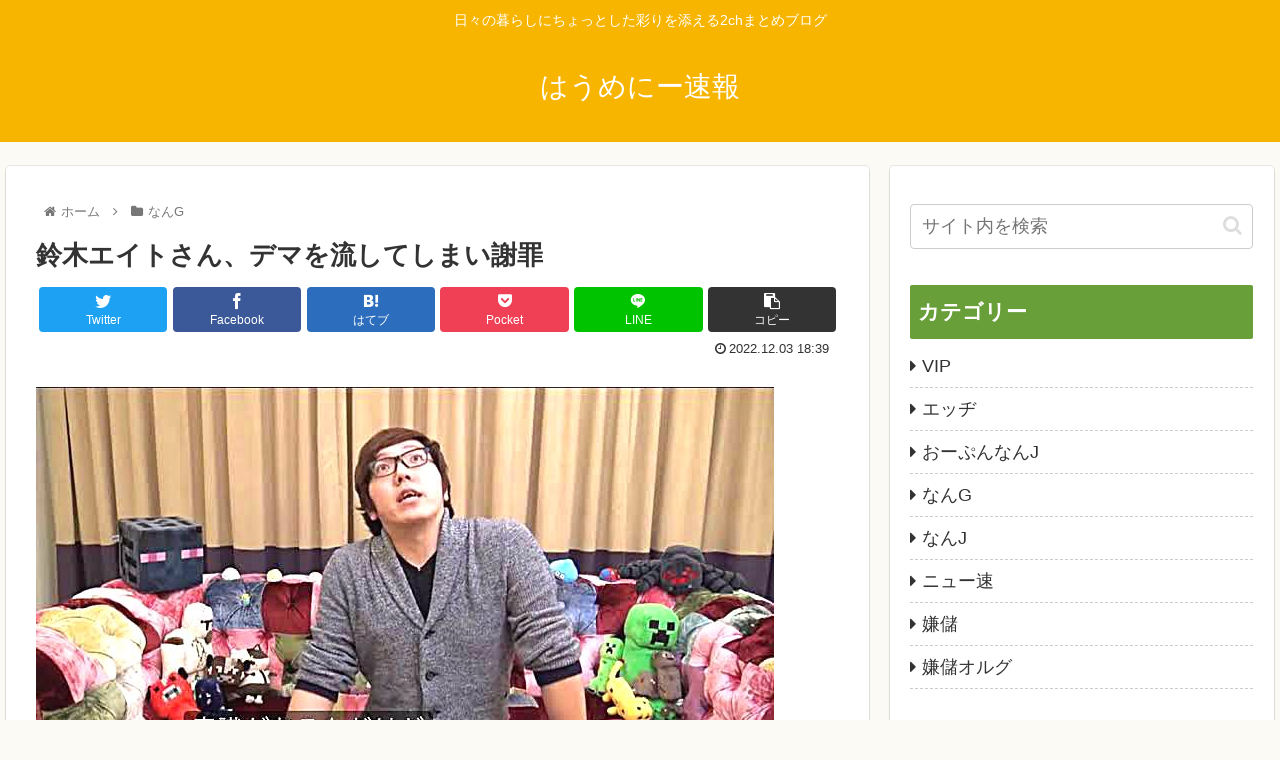

--- FILE ---
content_type: text/html; charset=UTF-8
request_url: https://haumenii.com/6617/
body_size: 32902
content:
<!doctype html>
<html lang="ja">

<head>
<meta charset="utf-8">
<meta http-equiv="X-UA-Compatible" content="IE=edge">
<meta name="viewport" content="width=device-width, initial-scale=1.0, viewport-fit=cover">
<meta name="referrer" content="no-referrer-when-downgrade">
<meta name="format-detection" content="telephone=no">

  
  

  <!-- Other Analytics -->
<script async src="https://pagead2.googlesyndication.com/pagead/js/adsbygoogle.js?client=ca-pub-3190270158583950"
     crossorigin="anonymous"></script>
<!-- /Other Analytics -->
<!-- preconnect dns-prefetch -->
<link rel="preconnect dns-prefetch" href="//www.googletagmanager.com">
<link rel="preconnect dns-prefetch" href="//www.google-analytics.com">
<link rel="preconnect dns-prefetch" href="//ajax.googleapis.com">
<link rel="preconnect dns-prefetch" href="//cdnjs.cloudflare.com">
<link rel="preconnect dns-prefetch" href="//pagead2.googlesyndication.com">
<link rel="preconnect dns-prefetch" href="//googleads.g.doubleclick.net">
<link rel="preconnect dns-prefetch" href="//tpc.googlesyndication.com">
<link rel="preconnect dns-prefetch" href="//ad.doubleclick.net">
<link rel="preconnect dns-prefetch" href="//www.gstatic.com">
<link rel="preconnect dns-prefetch" href="//cse.google.com">
<link rel="preconnect dns-prefetch" href="//fonts.gstatic.com">
<link rel="preconnect dns-prefetch" href="//fonts.googleapis.com">
<link rel="preconnect dns-prefetch" href="//cms.quantserve.com">
<link rel="preconnect dns-prefetch" href="//secure.gravatar.com">
<link rel="preconnect dns-prefetch" href="//cdn.syndication.twimg.com">
<link rel="preconnect dns-prefetch" href="//cdn.jsdelivr.net">
<link rel="preconnect dns-prefetch" href="//images-fe.ssl-images-amazon.com">
<link rel="preconnect dns-prefetch" href="//completion.amazon.com">
<link rel="preconnect dns-prefetch" href="//m.media-amazon.com">
<link rel="preconnect dns-prefetch" href="//i.moshimo.com">
<link rel="preconnect dns-prefetch" href="//aml.valuecommerce.com">
<link rel="preconnect dns-prefetch" href="//dalc.valuecommerce.com">
<link rel="preconnect dns-prefetch" href="//dalb.valuecommerce.com">

<!-- Preload -->
<link rel="preload" as="font" type="font/woff" href="https://haumenii.com/wp-content/themes/cocoon-master/webfonts/icomoon/fonts/icomoon.woff" crossorigin>
<link rel="preload" as="font" type="font/woff2" href="https://haumenii.com/wp-content/themes/cocoon-master/webfonts/fontawesome/fonts/fontawesome-webfont.woff2?v=4.7.0" crossorigin>

<title>鈴木エイトさん、デマを流してしまい謝罪  |  はうめにー速報</title>
<meta name='robots' content='max-image-preview:large' />

<!-- OGP -->
<meta property="og:type" content="article">
<meta property="og:description" content="1 : 2022/11/06(日) 20:16:46.79 ID:Bp+X8jqn0鈴木エイト氏　統一教会と参政党の関係巡る発言を謝罪「誤解を招きかねない表現でご迷惑をおかけしました」   : 2022/11/06(日) 20:16:59.">
<meta property="og:title" content="鈴木エイトさん、デマを流してしまい謝罪">
<meta property="og:url" content="https://haumenii.com/6617/">
<meta property="og:image" content="https://haumenii.com/wp-content/uploads/2022/12/QhkPHFyyOoiczmUBkN.jpg">
<meta property="og:site_name" content="はうめにー速報">
<meta property="og:locale" content="ja_JP">
<meta property="article:published_time" content="2022-12-03T18:39:23+09:00" />
<meta property="article:modified_time" content="2022-12-03T18:39:23+09:00" />
<meta property="article:section" content="なんG">
<meta property="article:tag" content="人間関係">
<meta property="article:tag" content="嘘">
<!-- /OGP -->

<!-- Twitter Card -->
<meta name="twitter:card" content="summary_large_image">
<meta property="twitter:description" content="1 : 2022/11/06(日) 20:16:46.79 ID:Bp+X8jqn0鈴木エイト氏　統一教会と参政党の関係巡る発言を謝罪「誤解を招きかねない表現でご迷惑をおかけしました」   : 2022/11/06(日) 20:16:59.">
<meta property="twitter:title" content="鈴木エイトさん、デマを流してしまい謝罪">
<meta property="twitter:url" content="https://haumenii.com/6617/">
<meta name="twitter:image" content="https://haumenii.com/wp-content/uploads/2022/12/QhkPHFyyOoiczmUBkN.jpg">
<meta name="twitter:domain" content="haumenii.com">
<!-- /Twitter Card -->
<link rel='dns-prefetch' href='//ajax.googleapis.com' />
<link rel='dns-prefetch' href='//cdnjs.cloudflare.com' />
<link rel="alternate" type="application/rss+xml" title="はうめにー速報 &raquo; フィード" href="https://haumenii.com/feed/" />
<link rel="alternate" type="application/rss+xml" title="はうめにー速報 &raquo; コメントフィード" href="https://haumenii.com/comments/feed/" />
<link rel="alternate" type="application/rss+xml" title="はうめにー速報 &raquo; 鈴木エイトさん、デマを流してしまい謝罪 のコメントのフィード" href="https://haumenii.com/6617/feed/" />
<style id='wp-img-auto-sizes-contain-inline-css'>
img:is([sizes=auto i],[sizes^="auto," i]){contain-intrinsic-size:3000px 1500px}
/*# sourceURL=wp-img-auto-sizes-contain-inline-css */
</style>
<style id='wp-block-library-inline-css'>
:root{--wp-block-synced-color:#7a00df;--wp-block-synced-color--rgb:122,0,223;--wp-bound-block-color:var(--wp-block-synced-color);--wp-editor-canvas-background:#ddd;--wp-admin-theme-color:#007cba;--wp-admin-theme-color--rgb:0,124,186;--wp-admin-theme-color-darker-10:#006ba1;--wp-admin-theme-color-darker-10--rgb:0,107,160.5;--wp-admin-theme-color-darker-20:#005a87;--wp-admin-theme-color-darker-20--rgb:0,90,135;--wp-admin-border-width-focus:2px}@media (min-resolution:192dpi){:root{--wp-admin-border-width-focus:1.5px}}.wp-element-button{cursor:pointer}:root .has-very-light-gray-background-color{background-color:#eee}:root .has-very-dark-gray-background-color{background-color:#313131}:root .has-very-light-gray-color{color:#eee}:root .has-very-dark-gray-color{color:#313131}:root .has-vivid-green-cyan-to-vivid-cyan-blue-gradient-background{background:linear-gradient(135deg,#00d084,#0693e3)}:root .has-purple-crush-gradient-background{background:linear-gradient(135deg,#34e2e4,#4721fb 50%,#ab1dfe)}:root .has-hazy-dawn-gradient-background{background:linear-gradient(135deg,#faaca8,#dad0ec)}:root .has-subdued-olive-gradient-background{background:linear-gradient(135deg,#fafae1,#67a671)}:root .has-atomic-cream-gradient-background{background:linear-gradient(135deg,#fdd79a,#004a59)}:root .has-nightshade-gradient-background{background:linear-gradient(135deg,#330968,#31cdcf)}:root .has-midnight-gradient-background{background:linear-gradient(135deg,#020381,#2874fc)}:root{--wp--preset--font-size--normal:16px;--wp--preset--font-size--huge:42px}.has-regular-font-size{font-size:1em}.has-larger-font-size{font-size:2.625em}.has-normal-font-size{font-size:var(--wp--preset--font-size--normal)}.has-huge-font-size{font-size:var(--wp--preset--font-size--huge)}.has-text-align-center{text-align:center}.has-text-align-left{text-align:left}.has-text-align-right{text-align:right}.has-fit-text{white-space:nowrap!important}#end-resizable-editor-section{display:none}.aligncenter{clear:both}.items-justified-left{justify-content:flex-start}.items-justified-center{justify-content:center}.items-justified-right{justify-content:flex-end}.items-justified-space-between{justify-content:space-between}.screen-reader-text{border:0;clip-path:inset(50%);height:1px;margin:-1px;overflow:hidden;padding:0;position:absolute;width:1px;word-wrap:normal!important}.screen-reader-text:focus{background-color:#ddd;clip-path:none;color:#444;display:block;font-size:1em;height:auto;left:5px;line-height:normal;padding:15px 23px 14px;text-decoration:none;top:5px;width:auto;z-index:100000}html :where(.has-border-color){border-style:solid}html :where([style*=border-top-color]){border-top-style:solid}html :where([style*=border-right-color]){border-right-style:solid}html :where([style*=border-bottom-color]){border-bottom-style:solid}html :where([style*=border-left-color]){border-left-style:solid}html :where([style*=border-width]){border-style:solid}html :where([style*=border-top-width]){border-top-style:solid}html :where([style*=border-right-width]){border-right-style:solid}html :where([style*=border-bottom-width]){border-bottom-style:solid}html :where([style*=border-left-width]){border-left-style:solid}html :where(img[class*=wp-image-]){height:auto;max-width:100%}:where(figure){margin:0 0 1em}html :where(.is-position-sticky){--wp-admin--admin-bar--position-offset:var(--wp-admin--admin-bar--height,0px)}@media screen and (max-width:600px){html :where(.is-position-sticky){--wp-admin--admin-bar--position-offset:0px}}

/*# sourceURL=wp-block-library-inline-css */
</style><style id='global-styles-inline-css' type='text/css'>
:root{--wp--preset--aspect-ratio--square: 1;--wp--preset--aspect-ratio--4-3: 4/3;--wp--preset--aspect-ratio--3-4: 3/4;--wp--preset--aspect-ratio--3-2: 3/2;--wp--preset--aspect-ratio--2-3: 2/3;--wp--preset--aspect-ratio--16-9: 16/9;--wp--preset--aspect-ratio--9-16: 9/16;--wp--preset--color--black: #333333;--wp--preset--color--cyan-bluish-gray: #abb8c3;--wp--preset--color--white: #ffffff;--wp--preset--color--pale-pink: #f78da7;--wp--preset--color--vivid-red: #cf2e2e;--wp--preset--color--luminous-vivid-orange: #ff6900;--wp--preset--color--luminous-vivid-amber: #fcb900;--wp--preset--color--light-green-cyan: #7bdcb5;--wp--preset--color--vivid-green-cyan: #00d084;--wp--preset--color--pale-cyan-blue: #8ed1fc;--wp--preset--color--vivid-cyan-blue: #0693e3;--wp--preset--color--vivid-purple: #9b51e0;--wp--preset--color--key-color: #689f38;--wp--preset--color--red: #e60033;--wp--preset--color--pink: #e95295;--wp--preset--color--purple: #884898;--wp--preset--color--deep: #55295b;--wp--preset--color--indigo: #1e50a2;--wp--preset--color--blue: #0095d9;--wp--preset--color--light-blue: #2ca9e1;--wp--preset--color--cyan: #00a3af;--wp--preset--color--teal: #007b43;--wp--preset--color--green: #3eb370;--wp--preset--color--light-green: #8bc34a;--wp--preset--color--lime: #c3d825;--wp--preset--color--yellow: #ffd900;--wp--preset--color--amber: #ffc107;--wp--preset--color--orange: #f39800;--wp--preset--color--deep-orange: #ea5506;--wp--preset--color--brown: #954e2a;--wp--preset--color--grey: #949495;--wp--preset--color--watery-blue: #f3fafe;--wp--preset--color--watery-yellow: #fff7cc;--wp--preset--color--watery-red: #fdf2f2;--wp--preset--color--watery-green: #ebf8f4;--wp--preset--color--ex-a: #ffffff;--wp--preset--color--ex-b: #ffffff;--wp--preset--color--ex-c: #ffffff;--wp--preset--color--ex-d: #ffffff;--wp--preset--color--ex-e: #ffffff;--wp--preset--color--ex-f: #ffffff;--wp--preset--gradient--vivid-cyan-blue-to-vivid-purple: linear-gradient(135deg,rgb(6,147,227) 0%,rgb(155,81,224) 100%);--wp--preset--gradient--light-green-cyan-to-vivid-green-cyan: linear-gradient(135deg,rgb(122,220,180) 0%,rgb(0,208,130) 100%);--wp--preset--gradient--luminous-vivid-amber-to-luminous-vivid-orange: linear-gradient(135deg,rgb(252,185,0) 0%,rgb(255,105,0) 100%);--wp--preset--gradient--luminous-vivid-orange-to-vivid-red: linear-gradient(135deg,rgb(255,105,0) 0%,rgb(207,46,46) 100%);--wp--preset--gradient--very-light-gray-to-cyan-bluish-gray: linear-gradient(135deg,rgb(238,238,238) 0%,rgb(169,184,195) 100%);--wp--preset--gradient--cool-to-warm-spectrum: linear-gradient(135deg,rgb(74,234,220) 0%,rgb(151,120,209) 20%,rgb(207,42,186) 40%,rgb(238,44,130) 60%,rgb(251,105,98) 80%,rgb(254,248,76) 100%);--wp--preset--gradient--blush-light-purple: linear-gradient(135deg,rgb(255,206,236) 0%,rgb(152,150,240) 100%);--wp--preset--gradient--blush-bordeaux: linear-gradient(135deg,rgb(254,205,165) 0%,rgb(254,45,45) 50%,rgb(107,0,62) 100%);--wp--preset--gradient--luminous-dusk: linear-gradient(135deg,rgb(255,203,112) 0%,rgb(199,81,192) 50%,rgb(65,88,208) 100%);--wp--preset--gradient--pale-ocean: linear-gradient(135deg,rgb(255,245,203) 0%,rgb(182,227,212) 50%,rgb(51,167,181) 100%);--wp--preset--gradient--electric-grass: linear-gradient(135deg,rgb(202,248,128) 0%,rgb(113,206,126) 100%);--wp--preset--gradient--midnight: linear-gradient(135deg,rgb(2,3,129) 0%,rgb(40,116,252) 100%);--wp--preset--font-size--small: 13px;--wp--preset--font-size--medium: 20px;--wp--preset--font-size--large: 36px;--wp--preset--font-size--x-large: 42px;--wp--preset--spacing--20: 0.44rem;--wp--preset--spacing--30: 0.67rem;--wp--preset--spacing--40: 1rem;--wp--preset--spacing--50: 1.5rem;--wp--preset--spacing--60: 2.25rem;--wp--preset--spacing--70: 3.38rem;--wp--preset--spacing--80: 5.06rem;--wp--preset--shadow--natural: 6px 6px 9px rgba(0, 0, 0, 0.2);--wp--preset--shadow--deep: 12px 12px 50px rgba(0, 0, 0, 0.4);--wp--preset--shadow--sharp: 6px 6px 0px rgba(0, 0, 0, 0.2);--wp--preset--shadow--outlined: 6px 6px 0px -3px rgb(255, 255, 255), 6px 6px rgb(0, 0, 0);--wp--preset--shadow--crisp: 6px 6px 0px rgb(0, 0, 0);}:where(.is-layout-flex){gap: 0.5em;}:where(.is-layout-grid){gap: 0.5em;}body .is-layout-flex{display: flex;}.is-layout-flex{flex-wrap: wrap;align-items: center;}.is-layout-flex > :is(*, div){margin: 0;}body .is-layout-grid{display: grid;}.is-layout-grid > :is(*, div){margin: 0;}:where(.wp-block-columns.is-layout-flex){gap: 2em;}:where(.wp-block-columns.is-layout-grid){gap: 2em;}:where(.wp-block-post-template.is-layout-flex){gap: 1.25em;}:where(.wp-block-post-template.is-layout-grid){gap: 1.25em;}.has-black-color{color: var(--wp--preset--color--black) !important;}.has-cyan-bluish-gray-color{color: var(--wp--preset--color--cyan-bluish-gray) !important;}.has-white-color{color: var(--wp--preset--color--white) !important;}.has-pale-pink-color{color: var(--wp--preset--color--pale-pink) !important;}.has-vivid-red-color{color: var(--wp--preset--color--vivid-red) !important;}.has-luminous-vivid-orange-color{color: var(--wp--preset--color--luminous-vivid-orange) !important;}.has-luminous-vivid-amber-color{color: var(--wp--preset--color--luminous-vivid-amber) !important;}.has-light-green-cyan-color{color: var(--wp--preset--color--light-green-cyan) !important;}.has-vivid-green-cyan-color{color: var(--wp--preset--color--vivid-green-cyan) !important;}.has-pale-cyan-blue-color{color: var(--wp--preset--color--pale-cyan-blue) !important;}.has-vivid-cyan-blue-color{color: var(--wp--preset--color--vivid-cyan-blue) !important;}.has-vivid-purple-color{color: var(--wp--preset--color--vivid-purple) !important;}.has-black-background-color{background-color: var(--wp--preset--color--black) !important;}.has-cyan-bluish-gray-background-color{background-color: var(--wp--preset--color--cyan-bluish-gray) !important;}.has-white-background-color{background-color: var(--wp--preset--color--white) !important;}.has-pale-pink-background-color{background-color: var(--wp--preset--color--pale-pink) !important;}.has-vivid-red-background-color{background-color: var(--wp--preset--color--vivid-red) !important;}.has-luminous-vivid-orange-background-color{background-color: var(--wp--preset--color--luminous-vivid-orange) !important;}.has-luminous-vivid-amber-background-color{background-color: var(--wp--preset--color--luminous-vivid-amber) !important;}.has-light-green-cyan-background-color{background-color: var(--wp--preset--color--light-green-cyan) !important;}.has-vivid-green-cyan-background-color{background-color: var(--wp--preset--color--vivid-green-cyan) !important;}.has-pale-cyan-blue-background-color{background-color: var(--wp--preset--color--pale-cyan-blue) !important;}.has-vivid-cyan-blue-background-color{background-color: var(--wp--preset--color--vivid-cyan-blue) !important;}.has-vivid-purple-background-color{background-color: var(--wp--preset--color--vivid-purple) !important;}.has-black-border-color{border-color: var(--wp--preset--color--black) !important;}.has-cyan-bluish-gray-border-color{border-color: var(--wp--preset--color--cyan-bluish-gray) !important;}.has-white-border-color{border-color: var(--wp--preset--color--white) !important;}.has-pale-pink-border-color{border-color: var(--wp--preset--color--pale-pink) !important;}.has-vivid-red-border-color{border-color: var(--wp--preset--color--vivid-red) !important;}.has-luminous-vivid-orange-border-color{border-color: var(--wp--preset--color--luminous-vivid-orange) !important;}.has-luminous-vivid-amber-border-color{border-color: var(--wp--preset--color--luminous-vivid-amber) !important;}.has-light-green-cyan-border-color{border-color: var(--wp--preset--color--light-green-cyan) !important;}.has-vivid-green-cyan-border-color{border-color: var(--wp--preset--color--vivid-green-cyan) !important;}.has-pale-cyan-blue-border-color{border-color: var(--wp--preset--color--pale-cyan-blue) !important;}.has-vivid-cyan-blue-border-color{border-color: var(--wp--preset--color--vivid-cyan-blue) !important;}.has-vivid-purple-border-color{border-color: var(--wp--preset--color--vivid-purple) !important;}.has-vivid-cyan-blue-to-vivid-purple-gradient-background{background: var(--wp--preset--gradient--vivid-cyan-blue-to-vivid-purple) !important;}.has-light-green-cyan-to-vivid-green-cyan-gradient-background{background: var(--wp--preset--gradient--light-green-cyan-to-vivid-green-cyan) !important;}.has-luminous-vivid-amber-to-luminous-vivid-orange-gradient-background{background: var(--wp--preset--gradient--luminous-vivid-amber-to-luminous-vivid-orange) !important;}.has-luminous-vivid-orange-to-vivid-red-gradient-background{background: var(--wp--preset--gradient--luminous-vivid-orange-to-vivid-red) !important;}.has-very-light-gray-to-cyan-bluish-gray-gradient-background{background: var(--wp--preset--gradient--very-light-gray-to-cyan-bluish-gray) !important;}.has-cool-to-warm-spectrum-gradient-background{background: var(--wp--preset--gradient--cool-to-warm-spectrum) !important;}.has-blush-light-purple-gradient-background{background: var(--wp--preset--gradient--blush-light-purple) !important;}.has-blush-bordeaux-gradient-background{background: var(--wp--preset--gradient--blush-bordeaux) !important;}.has-luminous-dusk-gradient-background{background: var(--wp--preset--gradient--luminous-dusk) !important;}.has-pale-ocean-gradient-background{background: var(--wp--preset--gradient--pale-ocean) !important;}.has-electric-grass-gradient-background{background: var(--wp--preset--gradient--electric-grass) !important;}.has-midnight-gradient-background{background: var(--wp--preset--gradient--midnight) !important;}.has-small-font-size{font-size: var(--wp--preset--font-size--small) !important;}.has-medium-font-size{font-size: var(--wp--preset--font-size--medium) !important;}.has-large-font-size{font-size: var(--wp--preset--font-size--large) !important;}.has-x-large-font-size{font-size: var(--wp--preset--font-size--x-large) !important;}
/*# sourceURL=global-styles-inline-css */
</style>

<style id='classic-theme-styles-inline-css'>
/*! This file is auto-generated */
.wp-block-button__link{color:#fff;background-color:#32373c;border-radius:9999px;box-shadow:none;text-decoration:none;padding:calc(.667em + 2px) calc(1.333em + 2px);font-size:1.125em}.wp-block-file__button{background:#32373c;color:#fff;text-decoration:none}
/*# sourceURL=/wp-includes/css/classic-themes.min.css */
</style>
<link rel='stylesheet' id='cocoon-style-css' href='https://haumenii.com/wp-content/themes/cocoon-master/style.css?ver=6.9&#038;fver=20221021083553' media='all' />
<link rel='stylesheet' id='cocoon-keyframes-css' href='https://haumenii.com/wp-content/themes/cocoon-master/keyframes.css?ver=6.9&#038;fver=20221021083553' media='all' />
<link rel='stylesheet' id='font-awesome-style-css' href='https://haumenii.com/wp-content/themes/cocoon-master/webfonts/fontawesome/css/font-awesome.min.css?ver=6.9&#038;fver=20221021083552' media='all' />
<link rel='stylesheet' id='icomoon-style-css' href='https://haumenii.com/wp-content/themes/cocoon-master/webfonts/icomoon/style.css?ver=6.9&#038;fver=20221021083553' media='all' />
<link rel='stylesheet' id='baguettebox-style-css' href='https://haumenii.com/wp-content/themes/cocoon-master/plugins/baguettebox/dist/baguetteBox.min.css?ver=6.9&#038;fver=20221021083551' media='all' />
<link rel='stylesheet' id='cocoon-skin-style-css' href='https://haumenii.com/wp-content/themes/cocoon-master/skins/skin-colors-yellow/style.css?ver=6.9&#038;fver=20221021083552' media='all' />
<style id='cocoon-skin-style-inline-css'>
#header-container,#header-container .navi,#navi .navi-in>.menu-header .sub-menu,.article h2,.sidebar h2,.sidebar h3,.cat-link,.cat-label,.appeal-content .appeal-button,.demo .cat-label,.blogcard-type .blogcard-label,#footer{background-color:#689f38}#navi .navi-in a:hover,#footer a:hover{background-color:rgba(255,255,255,.2)}.article h3,.article h4,.article h5,.article h6,.cat-link,.tag-link{border-color:#689f38}blockquote::before,blockquote::after,.pager-post-navi a.a-wrap::before{color:rgba(104,159,56,.5)}blockquote,.key-btn{background-color:rgba(104,159,56,.05);border-color:rgba(104,159,56,.5)}pre,.pager-links span,table th,.pagination .current{background-color:rgba(104,159,56,.1);border-color:rgba(104,159,56,.5)}table th,table td,.page-numbers,.page-numbers.dots,.tagcloud a,.list.ecb-entry-border .entry-card-wrap,.related-entries.recb-entry-border .related-entry-card-wrap,.carousel .a-wrap,.pager-post-navi.post-navi-border a.a-wrap,.article .toc,.a-wrap .blogcard,.author-box,.comment-reply-link,.ranking-item{border-color:rgba(104,159,56,.5)}table tr:nth-of-type(2n+1),.page-numbers.dots,.a-wrap:hover,.pagination a:hover,.pagination-next-link:hover,.widget_recent_entries ul li a:hover,.widget_categories ul li a:hover,.widget_archive ul li a:hover,.widget_pages ul li a:hover,.widget_meta ul li a:hover,.widget_rss ul li a:hover,.widget_nav_menu ul li a:hover,.pager-links a:hover span,.tag-link:hover,.tagcloud a:hover{background-color:rgba(104,159,56,.05)}.header,.header .site-name-text,#navi .navi-in a,#navi .navi-in a:hover,.article h2,.sidebar h2,.sidebar h3,#footer,#footer a{color:#fff}.main{width:860px}.sidebar{width:376px}@media screen and (max-width:1280px){.wrap{width:auto}.main,.sidebar,.sidebar-left .main,.sidebar-left .sidebar{margin:0 .5%}.main{width:67.4%}.sidebar{padding:1.5%;width:30%}.entry-card-thumb{width:38%}.entry-card-content{margin-left:40%}}.toc-checkbox{display:none}.toc-content{visibility:hidden;height:0;opacity:.2;transition:all .5s ease-out}.toc-checkbox:checked~.toc-content{visibility:visible;padding-top:.6em;height:100%;opacity:1}.toc-title::after{content:'[開く]';margin-left:.5em;cursor:pointer;font-size:.8em}.toc-title:hover::after{text-decoration:underline}.toc-checkbox:checked+.toc-title::after{content:'[閉じる]'}#respond{display:none}.entry-content>*,.demo .entry-content p{line-height:1.8}.entry-content>*,.article p,.demo .entry-content p,.article dl,.article ul,.article ol,.article blockquote,.article pre,.article table,.article .toc,.body .article,.body .column-wrap,.body .new-entry-cards,.body .popular-entry-cards,.body .navi-entry-cards,.body .box-menus,.body .ranking-item,.body .rss-entry-cards,.body .widget,.body .author-box,.body .blogcard-wrap,.body .login-user-only,.body .information-box,.body .question-box,.body .alert-box,.body .information,.body .question,.body .alert,.body .memo-box,.body .comment-box,.body .common-icon-box,.body .blank-box,.body .button-block,.body .micro-bottom,.body .caption-box,.body .tab-caption-box,.body .label-box,.body .toggle-wrap,.body .wp-block-image,.body .booklink-box,.body .kaerebalink-box,.body .tomarebalink-box,.body .product-item-box,.body .speech-wrap,.body .wp-block-categories,.body .wp-block-archives,.body .wp-block-archives-dropdown,.body .wp-block-calendar,.body .ad-area,.body .wp-block-gallery,.body .wp-block-audio,.body .wp-block-cover,.body .wp-block-file,.body .wp-block-media-text,.body .wp-block-video,.body .wp-block-buttons,.body .wp-block-columns,.body .wp-block-separator,.body .components-placeholder,.body .wp-block-search,.body .wp-block-social-links,.body .timeline-box,.body .blogcard-type,.body .btn-wrap,.body .btn-wrap a,.body .block-box,.body .wp-block-embed,.body .wp-block-group,.body .wp-block-table,.body .scrollable-table,.body .wp-block-separator,.body .wp-block,.body .video-container,.comment-area,.related-entries,.pager-post-navi,.comment-respond,.is-root-container>*,[data-type="core/freeform"]{margin-bottom:1.8em}@media screen and (max-width:834px){.body .column-left :last-child{margin-bottom:1.8em}}.article h2,.article h3,.article h4,.article h5,.article h6{margin-bottom:1.62em}@media screen and (max-width:480px){.body,.menu-content{font-size:16px}}@media screen and (max-width:781px){.wp-block-column{margin-bottom:1.8em}}@media screen and (max-width:599px){.column-wrap>div{margin-bottom:1.8em}}.article h2,.article h3,.article h4,.article h5,.article h6{margin-top:2.4em}.article .micro-top{margin-bottom:.36em}.article .micro-bottom{margin-top:-1.62em}.article .micro-balloon{margin-bottom:.9em}.article .micro-bottom.micro-balloon{margin-top:-1.26em}.blank-box.bb-key-color{border-color:#689f38}.iic-key-color li::before{color:#689f38}.blank-box.bb-tab.bb-key-color::before{background-color:#689f38}.tb-key-color .toggle-button{border:1px solid #689f38;background:#689f38;color:#fff}.tb-key-color .toggle-button::before{color:#ccc}.tb-key-color .toggle-checkbox:checked~.toggle-content{border-color:#689f38}.cb-key-color.caption-box{border-color:#689f38}.cb-key-color .caption-box-label{background-color:#689f38;color:#fff}.tcb-key-color .tab-caption-box-label{background-color:#689f38;color:#fff}.tcb-key-color .tab-caption-box-content{border-color:#689f38}.lb-key-color .label-box-content{border-color:#689f38}.mc-key-color{background-color:#689f38;color:#fff;border:0}.mc-key-color.micro-bottom::after{border-bottom-color:#689f38;border-top-color:transparent}.mc-key-color::before{border-top-color:transparent;border-bottom-color:transparent}.mc-key-color::after{border-top-color:#689f38}.btn-key-color,.btn-wrap.btn-wrap-key-color>a{background-color:#689f38}.has-text-color.has-key-color-color{color:#689f38}.has-background.has-key-color-background-color{background-color:#689f38}.body.article,body#tinymce.wp-editor{background-color:#fff}.body.article,.editor-post-title__block .editor-post-title__input,body#tinymce.wp-editor{color:#333}html .body .has-key-color-background-color{background-color:#689f38}html .body .has-key-color-color{color:#689f38}html .body .has-key-color-color .toggle-button::before{color:#689f38}html .body .has-key-color-border-color{border-color:#689f38}html .body .btn-wrap.has-key-color-background-color>a{background-color:#689f38}html .body .btn-wrap.has-key-color-color>a{color:#689f38}html .body .btn-wrap.has-key-color-border-color>a{border-color:#689f38}html .body .bb-tab.has-key-color-border-color .bb-label{background-color:#689f38}html .body .toggle-wrap.has-key-color-color .toggle-button,html .body .toggle-wrap.has-key-color-color .toggle-button:before{color:#689f38}html .body .toggle-wrap.has-key-color-border-color .toggle-button{background-color:#689f38}html .body .toggle-wrap.has-key-color-border-color .toggle-button,.toggle-wrap.has-key-color-border-color .toggle-content{border-color:#689f38}html .body .iconlist-box.has-key-color-icon-color li::before{color:#689f38}html .body .micro-balloon.has-key-color-color{color:#689f38}html .body .micro-balloon.has-key-color-background-color{background-color:#689f38;border-color:transparent}html .body .micro-balloon.has-key-color-background-color.micro-bottom::after{border-bottom-color:#689f38;border-top-color:transparent}html .body .micro-balloon.has-key-color-background-color::before{border-top-color:transparent;border-bottom-color:transparent}html .body .micro-balloon.has-key-color-background-color::after{border-top-color:#689f38}html .body .micro-balloon.has-border-color.has-key-color-border-color{border-color:#689f38}html .body .micro-balloon.micro-top.has-key-color-border-color::before{border-top-color:#689f38}html .body .micro-balloon.micro-bottom.has-key-color-border-color::before{border-bottom-color:#689f38}html .body .caption-box.has-key-color-border-color .box-label{background-color:#689f38}html .body .tab-caption-box.has-key-color-border-color .box-label{background-color:#689f38}html .body .tab-caption-box.has-key-color-border-color .box-content{border-color:#689f38}html .body .tab-caption-box.has-key-color-background-color .box-content{background-color:#689f38}html .body .label-box.has-key-color-border-color .box-content{border-color:#689f38}html .body .label-box.has-key-color-background-color .box-content{background-color:#689f38}html .body .speech-balloon.has-key-color-background-color{background-color:#689f38}html .body .speech-balloon.has-text-color.has-key-color-color{color:#689f38}html .body .speech-balloon.has-key-color-border-color{border-color:#689f38}html .body .sbp-l .speech-balloon.has-key-color-border-color::before{border-right-color:#689f38}html .body .sbp-r .speech-balloon.has-key-color-border-color::before{border-left-color:#689f38}html .body .sbp-l .speech-balloon.has-key-color-background-color::after{border-right-color:#689f38}html .body .sbp-r .speech-balloon.has-key-color-background-color::after{border-left-color:#689f38}html .body .sbs-line.sbp-r .speech-balloon.has-key-color-background-color{background-color:#689f38}html .body .sbs-line.sbp-r .speech-balloon.has-key-color-border-color{border-color:#689f38}html .body .speech-wraphtml .body .sbs-think .speech-balloon.has-key-color-border-color::before,html .body .speech-wrap.sbs-think .speech-balloon.has-key-color-border-color::after{border-color:#689f38}html .body .sbs-think .speech-balloon.has-key-color-background-color::before,html .body .sbs-think .speech-balloon.has-key-color-background-color::after{background-color:#689f38}html .body .sbs-think .speech-balloon.has-key-color-border-color::before{border-color:#689f38}html .body .timeline-box.has-key-color-point-color .timeline-item::before{background-color:#689f38}.has-key-color-border-color.is-style-accordion .faq-question{background-color:#689f38}html .body .has-key-color-question-color .faq-question-label{color:#689f38}html .body .has-key-color-question-color.has-border-color .faq-question-label{color:#689f38}html .body .has-key-color-answer-color .faq-answer-label{color:#689f38}html .body .is-style-square.has-key-color-question-color .faq-question-label{color:#fff;background-color:#689f38}html .body .is-style-square.has-key-color-answer-color .faq-answer-label{color:#fff;background-color:#689f38}html .body .has-red-background-color{background-color:#e60033}html .body .has-red-color{color:#e60033}html .body .has-red-color .toggle-button::before{color:#e60033}html .body .has-red-border-color{border-color:#e60033}html .body .btn-wrap.has-red-background-color>a{background-color:#e60033}html .body .btn-wrap.has-red-color>a{color:#e60033}html .body .btn-wrap.has-red-border-color>a{border-color:#e60033}html .body .bb-tab.has-red-border-color .bb-label{background-color:#e60033}html .body .toggle-wrap.has-red-color .toggle-button,html .body .toggle-wrap.has-red-color .toggle-button:before{color:#e60033}html .body .toggle-wrap.has-red-border-color .toggle-button{background-color:#e60033}html .body .toggle-wrap.has-red-border-color .toggle-button,.toggle-wrap.has-red-border-color .toggle-content{border-color:#e60033}html .body .iconlist-box.has-red-icon-color li::before{color:#e60033}html .body .micro-balloon.has-red-color{color:#e60033}html .body .micro-balloon.has-red-background-color{background-color:#e60033;border-color:transparent}html .body .micro-balloon.has-red-background-color.micro-bottom::after{border-bottom-color:#e60033;border-top-color:transparent}html .body .micro-balloon.has-red-background-color::before{border-top-color:transparent;border-bottom-color:transparent}html .body .micro-balloon.has-red-background-color::after{border-top-color:#e60033}html .body .micro-balloon.has-border-color.has-red-border-color{border-color:#e60033}html .body .micro-balloon.micro-top.has-red-border-color::before{border-top-color:#e60033}html .body .micro-balloon.micro-bottom.has-red-border-color::before{border-bottom-color:#e60033}html .body .caption-box.has-red-border-color .box-label{background-color:#e60033}html .body .tab-caption-box.has-red-border-color .box-label{background-color:#e60033}html .body .tab-caption-box.has-red-border-color .box-content{border-color:#e60033}html .body .tab-caption-box.has-red-background-color .box-content{background-color:#e60033}html .body .label-box.has-red-border-color .box-content{border-color:#e60033}html .body .label-box.has-red-background-color .box-content{background-color:#e60033}html .body .speech-balloon.has-red-background-color{background-color:#e60033}html .body .speech-balloon.has-text-color.has-red-color{color:#e60033}html .body .speech-balloon.has-red-border-color{border-color:#e60033}html .body .sbp-l .speech-balloon.has-red-border-color::before{border-right-color:#e60033}html .body .sbp-r .speech-balloon.has-red-border-color::before{border-left-color:#e60033}html .body .sbp-l .speech-balloon.has-red-background-color::after{border-right-color:#e60033}html .body .sbp-r .speech-balloon.has-red-background-color::after{border-left-color:#e60033}html .body .sbs-line.sbp-r .speech-balloon.has-red-background-color{background-color:#e60033}html .body .sbs-line.sbp-r .speech-balloon.has-red-border-color{border-color:#e60033}html .body .speech-wraphtml .body .sbs-think .speech-balloon.has-red-border-color::before,html .body .speech-wrap.sbs-think .speech-balloon.has-red-border-color::after{border-color:#e60033}html .body .sbs-think .speech-balloon.has-red-background-color::before,html .body .sbs-think .speech-balloon.has-red-background-color::after{background-color:#e60033}html .body .sbs-think .speech-balloon.has-red-border-color::before{border-color:#e60033}html .body .timeline-box.has-red-point-color .timeline-item::before{background-color:#e60033}.has-red-border-color.is-style-accordion .faq-question{background-color:#e60033}html .body .has-red-question-color .faq-question-label{color:#e60033}html .body .has-red-question-color.has-border-color .faq-question-label{color:#e60033}html .body .has-red-answer-color .faq-answer-label{color:#e60033}html .body .is-style-square.has-red-question-color .faq-question-label{color:#fff;background-color:#e60033}html .body .is-style-square.has-red-answer-color .faq-answer-label{color:#fff;background-color:#e60033}html .body .has-pink-background-color{background-color:#e95295}html .body .has-pink-color{color:#e95295}html .body .has-pink-color .toggle-button::before{color:#e95295}html .body .has-pink-border-color{border-color:#e95295}html .body .btn-wrap.has-pink-background-color>a{background-color:#e95295}html .body .btn-wrap.has-pink-color>a{color:#e95295}html .body .btn-wrap.has-pink-border-color>a{border-color:#e95295}html .body .bb-tab.has-pink-border-color .bb-label{background-color:#e95295}html .body .toggle-wrap.has-pink-color .toggle-button,html .body .toggle-wrap.has-pink-color .toggle-button:before{color:#e95295}html .body .toggle-wrap.has-pink-border-color .toggle-button{background-color:#e95295}html .body .toggle-wrap.has-pink-border-color .toggle-button,.toggle-wrap.has-pink-border-color .toggle-content{border-color:#e95295}html .body .iconlist-box.has-pink-icon-color li::before{color:#e95295}html .body .micro-balloon.has-pink-color{color:#e95295}html .body .micro-balloon.has-pink-background-color{background-color:#e95295;border-color:transparent}html .body .micro-balloon.has-pink-background-color.micro-bottom::after{border-bottom-color:#e95295;border-top-color:transparent}html .body .micro-balloon.has-pink-background-color::before{border-top-color:transparent;border-bottom-color:transparent}html .body .micro-balloon.has-pink-background-color::after{border-top-color:#e95295}html .body .micro-balloon.has-border-color.has-pink-border-color{border-color:#e95295}html .body .micro-balloon.micro-top.has-pink-border-color::before{border-top-color:#e95295}html .body .micro-balloon.micro-bottom.has-pink-border-color::before{border-bottom-color:#e95295}html .body .caption-box.has-pink-border-color .box-label{background-color:#e95295}html .body .tab-caption-box.has-pink-border-color .box-label{background-color:#e95295}html .body .tab-caption-box.has-pink-border-color .box-content{border-color:#e95295}html .body .tab-caption-box.has-pink-background-color .box-content{background-color:#e95295}html .body .label-box.has-pink-border-color .box-content{border-color:#e95295}html .body .label-box.has-pink-background-color .box-content{background-color:#e95295}html .body .speech-balloon.has-pink-background-color{background-color:#e95295}html .body .speech-balloon.has-text-color.has-pink-color{color:#e95295}html .body .speech-balloon.has-pink-border-color{border-color:#e95295}html .body .sbp-l .speech-balloon.has-pink-border-color::before{border-right-color:#e95295}html .body .sbp-r .speech-balloon.has-pink-border-color::before{border-left-color:#e95295}html .body .sbp-l .speech-balloon.has-pink-background-color::after{border-right-color:#e95295}html .body .sbp-r .speech-balloon.has-pink-background-color::after{border-left-color:#e95295}html .body .sbs-line.sbp-r .speech-balloon.has-pink-background-color{background-color:#e95295}html .body .sbs-line.sbp-r .speech-balloon.has-pink-border-color{border-color:#e95295}html .body .speech-wraphtml .body .sbs-think .speech-balloon.has-pink-border-color::before,html .body .speech-wrap.sbs-think .speech-balloon.has-pink-border-color::after{border-color:#e95295}html .body .sbs-think .speech-balloon.has-pink-background-color::before,html .body .sbs-think .speech-balloon.has-pink-background-color::after{background-color:#e95295}html .body .sbs-think .speech-balloon.has-pink-border-color::before{border-color:#e95295}html .body .timeline-box.has-pink-point-color .timeline-item::before{background-color:#e95295}.has-pink-border-color.is-style-accordion .faq-question{background-color:#e95295}html .body .has-pink-question-color .faq-question-label{color:#e95295}html .body .has-pink-question-color.has-border-color .faq-question-label{color:#e95295}html .body .has-pink-answer-color .faq-answer-label{color:#e95295}html .body .is-style-square.has-pink-question-color .faq-question-label{color:#fff;background-color:#e95295}html .body .is-style-square.has-pink-answer-color .faq-answer-label{color:#fff;background-color:#e95295}html .body .has-purple-background-color{background-color:#884898}html .body .has-purple-color{color:#884898}html .body .has-purple-color .toggle-button::before{color:#884898}html .body .has-purple-border-color{border-color:#884898}html .body .btn-wrap.has-purple-background-color>a{background-color:#884898}html .body .btn-wrap.has-purple-color>a{color:#884898}html .body .btn-wrap.has-purple-border-color>a{border-color:#884898}html .body .bb-tab.has-purple-border-color .bb-label{background-color:#884898}html .body .toggle-wrap.has-purple-color .toggle-button,html .body .toggle-wrap.has-purple-color .toggle-button:before{color:#884898}html .body .toggle-wrap.has-purple-border-color .toggle-button{background-color:#884898}html .body .toggle-wrap.has-purple-border-color .toggle-button,.toggle-wrap.has-purple-border-color .toggle-content{border-color:#884898}html .body .iconlist-box.has-purple-icon-color li::before{color:#884898}html .body .micro-balloon.has-purple-color{color:#884898}html .body .micro-balloon.has-purple-background-color{background-color:#884898;border-color:transparent}html .body .micro-balloon.has-purple-background-color.micro-bottom::after{border-bottom-color:#884898;border-top-color:transparent}html .body .micro-balloon.has-purple-background-color::before{border-top-color:transparent;border-bottom-color:transparent}html .body .micro-balloon.has-purple-background-color::after{border-top-color:#884898}html .body .micro-balloon.has-border-color.has-purple-border-color{border-color:#884898}html .body .micro-balloon.micro-top.has-purple-border-color::before{border-top-color:#884898}html .body .micro-balloon.micro-bottom.has-purple-border-color::before{border-bottom-color:#884898}html .body .caption-box.has-purple-border-color .box-label{background-color:#884898}html .body .tab-caption-box.has-purple-border-color .box-label{background-color:#884898}html .body .tab-caption-box.has-purple-border-color .box-content{border-color:#884898}html .body .tab-caption-box.has-purple-background-color .box-content{background-color:#884898}html .body .label-box.has-purple-border-color .box-content{border-color:#884898}html .body .label-box.has-purple-background-color .box-content{background-color:#884898}html .body .speech-balloon.has-purple-background-color{background-color:#884898}html .body .speech-balloon.has-text-color.has-purple-color{color:#884898}html .body .speech-balloon.has-purple-border-color{border-color:#884898}html .body .sbp-l .speech-balloon.has-purple-border-color::before{border-right-color:#884898}html .body .sbp-r .speech-balloon.has-purple-border-color::before{border-left-color:#884898}html .body .sbp-l .speech-balloon.has-purple-background-color::after{border-right-color:#884898}html .body .sbp-r .speech-balloon.has-purple-background-color::after{border-left-color:#884898}html .body .sbs-line.sbp-r .speech-balloon.has-purple-background-color{background-color:#884898}html .body .sbs-line.sbp-r .speech-balloon.has-purple-border-color{border-color:#884898}html .body .speech-wraphtml .body .sbs-think .speech-balloon.has-purple-border-color::before,html .body .speech-wrap.sbs-think .speech-balloon.has-purple-border-color::after{border-color:#884898}html .body .sbs-think .speech-balloon.has-purple-background-color::before,html .body .sbs-think .speech-balloon.has-purple-background-color::after{background-color:#884898}html .body .sbs-think .speech-balloon.has-purple-border-color::before{border-color:#884898}html .body .timeline-box.has-purple-point-color .timeline-item::before{background-color:#884898}.has-purple-border-color.is-style-accordion .faq-question{background-color:#884898}html .body .has-purple-question-color .faq-question-label{color:#884898}html .body .has-purple-question-color.has-border-color .faq-question-label{color:#884898}html .body .has-purple-answer-color .faq-answer-label{color:#884898}html .body .is-style-square.has-purple-question-color .faq-question-label{color:#fff;background-color:#884898}html .body .is-style-square.has-purple-answer-color .faq-answer-label{color:#fff;background-color:#884898}html .body .has-deep-background-color{background-color:#55295b}html .body .has-deep-color{color:#55295b}html .body .has-deep-color .toggle-button::before{color:#55295b}html .body .has-deep-border-color{border-color:#55295b}html .body .btn-wrap.has-deep-background-color>a{background-color:#55295b}html .body .btn-wrap.has-deep-color>a{color:#55295b}html .body .btn-wrap.has-deep-border-color>a{border-color:#55295b}html .body .bb-tab.has-deep-border-color .bb-label{background-color:#55295b}html .body .toggle-wrap.has-deep-color .toggle-button,html .body .toggle-wrap.has-deep-color .toggle-button:before{color:#55295b}html .body .toggle-wrap.has-deep-border-color .toggle-button{background-color:#55295b}html .body .toggle-wrap.has-deep-border-color .toggle-button,.toggle-wrap.has-deep-border-color .toggle-content{border-color:#55295b}html .body .iconlist-box.has-deep-icon-color li::before{color:#55295b}html .body .micro-balloon.has-deep-color{color:#55295b}html .body .micro-balloon.has-deep-background-color{background-color:#55295b;border-color:transparent}html .body .micro-balloon.has-deep-background-color.micro-bottom::after{border-bottom-color:#55295b;border-top-color:transparent}html .body .micro-balloon.has-deep-background-color::before{border-top-color:transparent;border-bottom-color:transparent}html .body .micro-balloon.has-deep-background-color::after{border-top-color:#55295b}html .body .micro-balloon.has-border-color.has-deep-border-color{border-color:#55295b}html .body .micro-balloon.micro-top.has-deep-border-color::before{border-top-color:#55295b}html .body .micro-balloon.micro-bottom.has-deep-border-color::before{border-bottom-color:#55295b}html .body .caption-box.has-deep-border-color .box-label{background-color:#55295b}html .body .tab-caption-box.has-deep-border-color .box-label{background-color:#55295b}html .body .tab-caption-box.has-deep-border-color .box-content{border-color:#55295b}html .body .tab-caption-box.has-deep-background-color .box-content{background-color:#55295b}html .body .label-box.has-deep-border-color .box-content{border-color:#55295b}html .body .label-box.has-deep-background-color .box-content{background-color:#55295b}html .body .speech-balloon.has-deep-background-color{background-color:#55295b}html .body .speech-balloon.has-text-color.has-deep-color{color:#55295b}html .body .speech-balloon.has-deep-border-color{border-color:#55295b}html .body .sbp-l .speech-balloon.has-deep-border-color::before{border-right-color:#55295b}html .body .sbp-r .speech-balloon.has-deep-border-color::before{border-left-color:#55295b}html .body .sbp-l .speech-balloon.has-deep-background-color::after{border-right-color:#55295b}html .body .sbp-r .speech-balloon.has-deep-background-color::after{border-left-color:#55295b}html .body .sbs-line.sbp-r .speech-balloon.has-deep-background-color{background-color:#55295b}html .body .sbs-line.sbp-r .speech-balloon.has-deep-border-color{border-color:#55295b}html .body .speech-wraphtml .body .sbs-think .speech-balloon.has-deep-border-color::before,html .body .speech-wrap.sbs-think .speech-balloon.has-deep-border-color::after{border-color:#55295b}html .body .sbs-think .speech-balloon.has-deep-background-color::before,html .body .sbs-think .speech-balloon.has-deep-background-color::after{background-color:#55295b}html .body .sbs-think .speech-balloon.has-deep-border-color::before{border-color:#55295b}html .body .timeline-box.has-deep-point-color .timeline-item::before{background-color:#55295b}.has-deep-border-color.is-style-accordion .faq-question{background-color:#55295b}html .body .has-deep-question-color .faq-question-label{color:#55295b}html .body .has-deep-question-color.has-border-color .faq-question-label{color:#55295b}html .body .has-deep-answer-color .faq-answer-label{color:#55295b}html .body .is-style-square.has-deep-question-color .faq-question-label{color:#fff;background-color:#55295b}html .body .is-style-square.has-deep-answer-color .faq-answer-label{color:#fff;background-color:#55295b}html .body .has-indigo-background-color{background-color:#1e50a2}html .body .has-indigo-color{color:#1e50a2}html .body .has-indigo-color .toggle-button::before{color:#1e50a2}html .body .has-indigo-border-color{border-color:#1e50a2}html .body .btn-wrap.has-indigo-background-color>a{background-color:#1e50a2}html .body .btn-wrap.has-indigo-color>a{color:#1e50a2}html .body .btn-wrap.has-indigo-border-color>a{border-color:#1e50a2}html .body .bb-tab.has-indigo-border-color .bb-label{background-color:#1e50a2}html .body .toggle-wrap.has-indigo-color .toggle-button,html .body .toggle-wrap.has-indigo-color .toggle-button:before{color:#1e50a2}html .body .toggle-wrap.has-indigo-border-color .toggle-button{background-color:#1e50a2}html .body .toggle-wrap.has-indigo-border-color .toggle-button,.toggle-wrap.has-indigo-border-color .toggle-content{border-color:#1e50a2}html .body .iconlist-box.has-indigo-icon-color li::before{color:#1e50a2}html .body .micro-balloon.has-indigo-color{color:#1e50a2}html .body .micro-balloon.has-indigo-background-color{background-color:#1e50a2;border-color:transparent}html .body .micro-balloon.has-indigo-background-color.micro-bottom::after{border-bottom-color:#1e50a2;border-top-color:transparent}html .body .micro-balloon.has-indigo-background-color::before{border-top-color:transparent;border-bottom-color:transparent}html .body .micro-balloon.has-indigo-background-color::after{border-top-color:#1e50a2}html .body .micro-balloon.has-border-color.has-indigo-border-color{border-color:#1e50a2}html .body .micro-balloon.micro-top.has-indigo-border-color::before{border-top-color:#1e50a2}html .body .micro-balloon.micro-bottom.has-indigo-border-color::before{border-bottom-color:#1e50a2}html .body .caption-box.has-indigo-border-color .box-label{background-color:#1e50a2}html .body .tab-caption-box.has-indigo-border-color .box-label{background-color:#1e50a2}html .body .tab-caption-box.has-indigo-border-color .box-content{border-color:#1e50a2}html .body .tab-caption-box.has-indigo-background-color .box-content{background-color:#1e50a2}html .body .label-box.has-indigo-border-color .box-content{border-color:#1e50a2}html .body .label-box.has-indigo-background-color .box-content{background-color:#1e50a2}html .body .speech-balloon.has-indigo-background-color{background-color:#1e50a2}html .body .speech-balloon.has-text-color.has-indigo-color{color:#1e50a2}html .body .speech-balloon.has-indigo-border-color{border-color:#1e50a2}html .body .sbp-l .speech-balloon.has-indigo-border-color::before{border-right-color:#1e50a2}html .body .sbp-r .speech-balloon.has-indigo-border-color::before{border-left-color:#1e50a2}html .body .sbp-l .speech-balloon.has-indigo-background-color::after{border-right-color:#1e50a2}html .body .sbp-r .speech-balloon.has-indigo-background-color::after{border-left-color:#1e50a2}html .body .sbs-line.sbp-r .speech-balloon.has-indigo-background-color{background-color:#1e50a2}html .body .sbs-line.sbp-r .speech-balloon.has-indigo-border-color{border-color:#1e50a2}html .body .speech-wraphtml .body .sbs-think .speech-balloon.has-indigo-border-color::before,html .body .speech-wrap.sbs-think .speech-balloon.has-indigo-border-color::after{border-color:#1e50a2}html .body .sbs-think .speech-balloon.has-indigo-background-color::before,html .body .sbs-think .speech-balloon.has-indigo-background-color::after{background-color:#1e50a2}html .body .sbs-think .speech-balloon.has-indigo-border-color::before{border-color:#1e50a2}html .body .timeline-box.has-indigo-point-color .timeline-item::before{background-color:#1e50a2}.has-indigo-border-color.is-style-accordion .faq-question{background-color:#1e50a2}html .body .has-indigo-question-color .faq-question-label{color:#1e50a2}html .body .has-indigo-question-color.has-border-color .faq-question-label{color:#1e50a2}html .body .has-indigo-answer-color .faq-answer-label{color:#1e50a2}html .body .is-style-square.has-indigo-question-color .faq-question-label{color:#fff;background-color:#1e50a2}html .body .is-style-square.has-indigo-answer-color .faq-answer-label{color:#fff;background-color:#1e50a2}html .body .has-blue-background-color{background-color:#0095d9}html .body .has-blue-color{color:#0095d9}html .body .has-blue-color .toggle-button::before{color:#0095d9}html .body .has-blue-border-color{border-color:#0095d9}html .body .btn-wrap.has-blue-background-color>a{background-color:#0095d9}html .body .btn-wrap.has-blue-color>a{color:#0095d9}html .body .btn-wrap.has-blue-border-color>a{border-color:#0095d9}html .body .bb-tab.has-blue-border-color .bb-label{background-color:#0095d9}html .body .toggle-wrap.has-blue-color .toggle-button,html .body .toggle-wrap.has-blue-color .toggle-button:before{color:#0095d9}html .body .toggle-wrap.has-blue-border-color .toggle-button{background-color:#0095d9}html .body .toggle-wrap.has-blue-border-color .toggle-button,.toggle-wrap.has-blue-border-color .toggle-content{border-color:#0095d9}html .body .iconlist-box.has-blue-icon-color li::before{color:#0095d9}html .body .micro-balloon.has-blue-color{color:#0095d9}html .body .micro-balloon.has-blue-background-color{background-color:#0095d9;border-color:transparent}html .body .micro-balloon.has-blue-background-color.micro-bottom::after{border-bottom-color:#0095d9;border-top-color:transparent}html .body .micro-balloon.has-blue-background-color::before{border-top-color:transparent;border-bottom-color:transparent}html .body .micro-balloon.has-blue-background-color::after{border-top-color:#0095d9}html .body .micro-balloon.has-border-color.has-blue-border-color{border-color:#0095d9}html .body .micro-balloon.micro-top.has-blue-border-color::before{border-top-color:#0095d9}html .body .micro-balloon.micro-bottom.has-blue-border-color::before{border-bottom-color:#0095d9}html .body .caption-box.has-blue-border-color .box-label{background-color:#0095d9}html .body .tab-caption-box.has-blue-border-color .box-label{background-color:#0095d9}html .body .tab-caption-box.has-blue-border-color .box-content{border-color:#0095d9}html .body .tab-caption-box.has-blue-background-color .box-content{background-color:#0095d9}html .body .label-box.has-blue-border-color .box-content{border-color:#0095d9}html .body .label-box.has-blue-background-color .box-content{background-color:#0095d9}html .body .speech-balloon.has-blue-background-color{background-color:#0095d9}html .body .speech-balloon.has-text-color.has-blue-color{color:#0095d9}html .body .speech-balloon.has-blue-border-color{border-color:#0095d9}html .body .sbp-l .speech-balloon.has-blue-border-color::before{border-right-color:#0095d9}html .body .sbp-r .speech-balloon.has-blue-border-color::before{border-left-color:#0095d9}html .body .sbp-l .speech-balloon.has-blue-background-color::after{border-right-color:#0095d9}html .body .sbp-r .speech-balloon.has-blue-background-color::after{border-left-color:#0095d9}html .body .sbs-line.sbp-r .speech-balloon.has-blue-background-color{background-color:#0095d9}html .body .sbs-line.sbp-r .speech-balloon.has-blue-border-color{border-color:#0095d9}html .body .speech-wraphtml .body .sbs-think .speech-balloon.has-blue-border-color::before,html .body .speech-wrap.sbs-think .speech-balloon.has-blue-border-color::after{border-color:#0095d9}html .body .sbs-think .speech-balloon.has-blue-background-color::before,html .body .sbs-think .speech-balloon.has-blue-background-color::after{background-color:#0095d9}html .body .sbs-think .speech-balloon.has-blue-border-color::before{border-color:#0095d9}html .body .timeline-box.has-blue-point-color .timeline-item::before{background-color:#0095d9}.has-blue-border-color.is-style-accordion .faq-question{background-color:#0095d9}html .body .has-blue-question-color .faq-question-label{color:#0095d9}html .body .has-blue-question-color.has-border-color .faq-question-label{color:#0095d9}html .body .has-blue-answer-color .faq-answer-label{color:#0095d9}html .body .is-style-square.has-blue-question-color .faq-question-label{color:#fff;background-color:#0095d9}html .body .is-style-square.has-blue-answer-color .faq-answer-label{color:#fff;background-color:#0095d9}html .body .has-light-blue-background-color{background-color:#2ca9e1}html .body .has-light-blue-color{color:#2ca9e1}html .body .has-light-blue-color .toggle-button::before{color:#2ca9e1}html .body .has-light-blue-border-color{border-color:#2ca9e1}html .body .btn-wrap.has-light-blue-background-color>a{background-color:#2ca9e1}html .body .btn-wrap.has-light-blue-color>a{color:#2ca9e1}html .body .btn-wrap.has-light-blue-border-color>a{border-color:#2ca9e1}html .body .bb-tab.has-light-blue-border-color .bb-label{background-color:#2ca9e1}html .body .toggle-wrap.has-light-blue-color .toggle-button,html .body .toggle-wrap.has-light-blue-color .toggle-button:before{color:#2ca9e1}html .body .toggle-wrap.has-light-blue-border-color .toggle-button{background-color:#2ca9e1}html .body .toggle-wrap.has-light-blue-border-color .toggle-button,.toggle-wrap.has-light-blue-border-color .toggle-content{border-color:#2ca9e1}html .body .iconlist-box.has-light-blue-icon-color li::before{color:#2ca9e1}html .body .micro-balloon.has-light-blue-color{color:#2ca9e1}html .body .micro-balloon.has-light-blue-background-color{background-color:#2ca9e1;border-color:transparent}html .body .micro-balloon.has-light-blue-background-color.micro-bottom::after{border-bottom-color:#2ca9e1;border-top-color:transparent}html .body .micro-balloon.has-light-blue-background-color::before{border-top-color:transparent;border-bottom-color:transparent}html .body .micro-balloon.has-light-blue-background-color::after{border-top-color:#2ca9e1}html .body .micro-balloon.has-border-color.has-light-blue-border-color{border-color:#2ca9e1}html .body .micro-balloon.micro-top.has-light-blue-border-color::before{border-top-color:#2ca9e1}html .body .micro-balloon.micro-bottom.has-light-blue-border-color::before{border-bottom-color:#2ca9e1}html .body .caption-box.has-light-blue-border-color .box-label{background-color:#2ca9e1}html .body .tab-caption-box.has-light-blue-border-color .box-label{background-color:#2ca9e1}html .body .tab-caption-box.has-light-blue-border-color .box-content{border-color:#2ca9e1}html .body .tab-caption-box.has-light-blue-background-color .box-content{background-color:#2ca9e1}html .body .label-box.has-light-blue-border-color .box-content{border-color:#2ca9e1}html .body .label-box.has-light-blue-background-color .box-content{background-color:#2ca9e1}html .body .speech-balloon.has-light-blue-background-color{background-color:#2ca9e1}html .body .speech-balloon.has-text-color.has-light-blue-color{color:#2ca9e1}html .body .speech-balloon.has-light-blue-border-color{border-color:#2ca9e1}html .body .sbp-l .speech-balloon.has-light-blue-border-color::before{border-right-color:#2ca9e1}html .body .sbp-r .speech-balloon.has-light-blue-border-color::before{border-left-color:#2ca9e1}html .body .sbp-l .speech-balloon.has-light-blue-background-color::after{border-right-color:#2ca9e1}html .body .sbp-r .speech-balloon.has-light-blue-background-color::after{border-left-color:#2ca9e1}html .body .sbs-line.sbp-r .speech-balloon.has-light-blue-background-color{background-color:#2ca9e1}html .body .sbs-line.sbp-r .speech-balloon.has-light-blue-border-color{border-color:#2ca9e1}html .body .speech-wraphtml .body .sbs-think .speech-balloon.has-light-blue-border-color::before,html .body .speech-wrap.sbs-think .speech-balloon.has-light-blue-border-color::after{border-color:#2ca9e1}html .body .sbs-think .speech-balloon.has-light-blue-background-color::before,html .body .sbs-think .speech-balloon.has-light-blue-background-color::after{background-color:#2ca9e1}html .body .sbs-think .speech-balloon.has-light-blue-border-color::before{border-color:#2ca9e1}html .body .timeline-box.has-light-blue-point-color .timeline-item::before{background-color:#2ca9e1}.has-light-blue-border-color.is-style-accordion .faq-question{background-color:#2ca9e1}html .body .has-light-blue-question-color .faq-question-label{color:#2ca9e1}html .body .has-light-blue-question-color.has-border-color .faq-question-label{color:#2ca9e1}html .body .has-light-blue-answer-color .faq-answer-label{color:#2ca9e1}html .body .is-style-square.has-light-blue-question-color .faq-question-label{color:#fff;background-color:#2ca9e1}html .body .is-style-square.has-light-blue-answer-color .faq-answer-label{color:#fff;background-color:#2ca9e1}html .body .has-cyan-background-color{background-color:#00a3af}html .body .has-cyan-color{color:#00a3af}html .body .has-cyan-color .toggle-button::before{color:#00a3af}html .body .has-cyan-border-color{border-color:#00a3af}html .body .btn-wrap.has-cyan-background-color>a{background-color:#00a3af}html .body .btn-wrap.has-cyan-color>a{color:#00a3af}html .body .btn-wrap.has-cyan-border-color>a{border-color:#00a3af}html .body .bb-tab.has-cyan-border-color .bb-label{background-color:#00a3af}html .body .toggle-wrap.has-cyan-color .toggle-button,html .body .toggle-wrap.has-cyan-color .toggle-button:before{color:#00a3af}html .body .toggle-wrap.has-cyan-border-color .toggle-button{background-color:#00a3af}html .body .toggle-wrap.has-cyan-border-color .toggle-button,.toggle-wrap.has-cyan-border-color .toggle-content{border-color:#00a3af}html .body .iconlist-box.has-cyan-icon-color li::before{color:#00a3af}html .body .micro-balloon.has-cyan-color{color:#00a3af}html .body .micro-balloon.has-cyan-background-color{background-color:#00a3af;border-color:transparent}html .body .micro-balloon.has-cyan-background-color.micro-bottom::after{border-bottom-color:#00a3af;border-top-color:transparent}html .body .micro-balloon.has-cyan-background-color::before{border-top-color:transparent;border-bottom-color:transparent}html .body .micro-balloon.has-cyan-background-color::after{border-top-color:#00a3af}html .body .micro-balloon.has-border-color.has-cyan-border-color{border-color:#00a3af}html .body .micro-balloon.micro-top.has-cyan-border-color::before{border-top-color:#00a3af}html .body .micro-balloon.micro-bottom.has-cyan-border-color::before{border-bottom-color:#00a3af}html .body .caption-box.has-cyan-border-color .box-label{background-color:#00a3af}html .body .tab-caption-box.has-cyan-border-color .box-label{background-color:#00a3af}html .body .tab-caption-box.has-cyan-border-color .box-content{border-color:#00a3af}html .body .tab-caption-box.has-cyan-background-color .box-content{background-color:#00a3af}html .body .label-box.has-cyan-border-color .box-content{border-color:#00a3af}html .body .label-box.has-cyan-background-color .box-content{background-color:#00a3af}html .body .speech-balloon.has-cyan-background-color{background-color:#00a3af}html .body .speech-balloon.has-text-color.has-cyan-color{color:#00a3af}html .body .speech-balloon.has-cyan-border-color{border-color:#00a3af}html .body .sbp-l .speech-balloon.has-cyan-border-color::before{border-right-color:#00a3af}html .body .sbp-r .speech-balloon.has-cyan-border-color::before{border-left-color:#00a3af}html .body .sbp-l .speech-balloon.has-cyan-background-color::after{border-right-color:#00a3af}html .body .sbp-r .speech-balloon.has-cyan-background-color::after{border-left-color:#00a3af}html .body .sbs-line.sbp-r .speech-balloon.has-cyan-background-color{background-color:#00a3af}html .body .sbs-line.sbp-r .speech-balloon.has-cyan-border-color{border-color:#00a3af}html .body .speech-wraphtml .body .sbs-think .speech-balloon.has-cyan-border-color::before,html .body .speech-wrap.sbs-think .speech-balloon.has-cyan-border-color::after{border-color:#00a3af}html .body .sbs-think .speech-balloon.has-cyan-background-color::before,html .body .sbs-think .speech-balloon.has-cyan-background-color::after{background-color:#00a3af}html .body .sbs-think .speech-balloon.has-cyan-border-color::before{border-color:#00a3af}html .body .timeline-box.has-cyan-point-color .timeline-item::before{background-color:#00a3af}.has-cyan-border-color.is-style-accordion .faq-question{background-color:#00a3af}html .body .has-cyan-question-color .faq-question-label{color:#00a3af}html .body .has-cyan-question-color.has-border-color .faq-question-label{color:#00a3af}html .body .has-cyan-answer-color .faq-answer-label{color:#00a3af}html .body .is-style-square.has-cyan-question-color .faq-question-label{color:#fff;background-color:#00a3af}html .body .is-style-square.has-cyan-answer-color .faq-answer-label{color:#fff;background-color:#00a3af}html .body .has-teal-background-color{background-color:#007b43}html .body .has-teal-color{color:#007b43}html .body .has-teal-color .toggle-button::before{color:#007b43}html .body .has-teal-border-color{border-color:#007b43}html .body .btn-wrap.has-teal-background-color>a{background-color:#007b43}html .body .btn-wrap.has-teal-color>a{color:#007b43}html .body .btn-wrap.has-teal-border-color>a{border-color:#007b43}html .body .bb-tab.has-teal-border-color .bb-label{background-color:#007b43}html .body .toggle-wrap.has-teal-color .toggle-button,html .body .toggle-wrap.has-teal-color .toggle-button:before{color:#007b43}html .body .toggle-wrap.has-teal-border-color .toggle-button{background-color:#007b43}html .body .toggle-wrap.has-teal-border-color .toggle-button,.toggle-wrap.has-teal-border-color .toggle-content{border-color:#007b43}html .body .iconlist-box.has-teal-icon-color li::before{color:#007b43}html .body .micro-balloon.has-teal-color{color:#007b43}html .body .micro-balloon.has-teal-background-color{background-color:#007b43;border-color:transparent}html .body .micro-balloon.has-teal-background-color.micro-bottom::after{border-bottom-color:#007b43;border-top-color:transparent}html .body .micro-balloon.has-teal-background-color::before{border-top-color:transparent;border-bottom-color:transparent}html .body .micro-balloon.has-teal-background-color::after{border-top-color:#007b43}html .body .micro-balloon.has-border-color.has-teal-border-color{border-color:#007b43}html .body .micro-balloon.micro-top.has-teal-border-color::before{border-top-color:#007b43}html .body .micro-balloon.micro-bottom.has-teal-border-color::before{border-bottom-color:#007b43}html .body .caption-box.has-teal-border-color .box-label{background-color:#007b43}html .body .tab-caption-box.has-teal-border-color .box-label{background-color:#007b43}html .body .tab-caption-box.has-teal-border-color .box-content{border-color:#007b43}html .body .tab-caption-box.has-teal-background-color .box-content{background-color:#007b43}html .body .label-box.has-teal-border-color .box-content{border-color:#007b43}html .body .label-box.has-teal-background-color .box-content{background-color:#007b43}html .body .speech-balloon.has-teal-background-color{background-color:#007b43}html .body .speech-balloon.has-text-color.has-teal-color{color:#007b43}html .body .speech-balloon.has-teal-border-color{border-color:#007b43}html .body .sbp-l .speech-balloon.has-teal-border-color::before{border-right-color:#007b43}html .body .sbp-r .speech-balloon.has-teal-border-color::before{border-left-color:#007b43}html .body .sbp-l .speech-balloon.has-teal-background-color::after{border-right-color:#007b43}html .body .sbp-r .speech-balloon.has-teal-background-color::after{border-left-color:#007b43}html .body .sbs-line.sbp-r .speech-balloon.has-teal-background-color{background-color:#007b43}html .body .sbs-line.sbp-r .speech-balloon.has-teal-border-color{border-color:#007b43}html .body .speech-wraphtml .body .sbs-think .speech-balloon.has-teal-border-color::before,html .body .speech-wrap.sbs-think .speech-balloon.has-teal-border-color::after{border-color:#007b43}html .body .sbs-think .speech-balloon.has-teal-background-color::before,html .body .sbs-think .speech-balloon.has-teal-background-color::after{background-color:#007b43}html .body .sbs-think .speech-balloon.has-teal-border-color::before{border-color:#007b43}html .body .timeline-box.has-teal-point-color .timeline-item::before{background-color:#007b43}.has-teal-border-color.is-style-accordion .faq-question{background-color:#007b43}html .body .has-teal-question-color .faq-question-label{color:#007b43}html .body .has-teal-question-color.has-border-color .faq-question-label{color:#007b43}html .body .has-teal-answer-color .faq-answer-label{color:#007b43}html .body .is-style-square.has-teal-question-color .faq-question-label{color:#fff;background-color:#007b43}html .body .is-style-square.has-teal-answer-color .faq-answer-label{color:#fff;background-color:#007b43}html .body .has-green-background-color{background-color:#3eb370}html .body .has-green-color{color:#3eb370}html .body .has-green-color .toggle-button::before{color:#3eb370}html .body .has-green-border-color{border-color:#3eb370}html .body .btn-wrap.has-green-background-color>a{background-color:#3eb370}html .body .btn-wrap.has-green-color>a{color:#3eb370}html .body .btn-wrap.has-green-border-color>a{border-color:#3eb370}html .body .bb-tab.has-green-border-color .bb-label{background-color:#3eb370}html .body .toggle-wrap.has-green-color .toggle-button,html .body .toggle-wrap.has-green-color .toggle-button:before{color:#3eb370}html .body .toggle-wrap.has-green-border-color .toggle-button{background-color:#3eb370}html .body .toggle-wrap.has-green-border-color .toggle-button,.toggle-wrap.has-green-border-color .toggle-content{border-color:#3eb370}html .body .iconlist-box.has-green-icon-color li::before{color:#3eb370}html .body .micro-balloon.has-green-color{color:#3eb370}html .body .micro-balloon.has-green-background-color{background-color:#3eb370;border-color:transparent}html .body .micro-balloon.has-green-background-color.micro-bottom::after{border-bottom-color:#3eb370;border-top-color:transparent}html .body .micro-balloon.has-green-background-color::before{border-top-color:transparent;border-bottom-color:transparent}html .body .micro-balloon.has-green-background-color::after{border-top-color:#3eb370}html .body .micro-balloon.has-border-color.has-green-border-color{border-color:#3eb370}html .body .micro-balloon.micro-top.has-green-border-color::before{border-top-color:#3eb370}html .body .micro-balloon.micro-bottom.has-green-border-color::before{border-bottom-color:#3eb370}html .body .caption-box.has-green-border-color .box-label{background-color:#3eb370}html .body .tab-caption-box.has-green-border-color .box-label{background-color:#3eb370}html .body .tab-caption-box.has-green-border-color .box-content{border-color:#3eb370}html .body .tab-caption-box.has-green-background-color .box-content{background-color:#3eb370}html .body .label-box.has-green-border-color .box-content{border-color:#3eb370}html .body .label-box.has-green-background-color .box-content{background-color:#3eb370}html .body .speech-balloon.has-green-background-color{background-color:#3eb370}html .body .speech-balloon.has-text-color.has-green-color{color:#3eb370}html .body .speech-balloon.has-green-border-color{border-color:#3eb370}html .body .sbp-l .speech-balloon.has-green-border-color::before{border-right-color:#3eb370}html .body .sbp-r .speech-balloon.has-green-border-color::before{border-left-color:#3eb370}html .body .sbp-l .speech-balloon.has-green-background-color::after{border-right-color:#3eb370}html .body .sbp-r .speech-balloon.has-green-background-color::after{border-left-color:#3eb370}html .body .sbs-line.sbp-r .speech-balloon.has-green-background-color{background-color:#3eb370}html .body .sbs-line.sbp-r .speech-balloon.has-green-border-color{border-color:#3eb370}html .body .speech-wraphtml .body .sbs-think .speech-balloon.has-green-border-color::before,html .body .speech-wrap.sbs-think .speech-balloon.has-green-border-color::after{border-color:#3eb370}html .body .sbs-think .speech-balloon.has-green-background-color::before,html .body .sbs-think .speech-balloon.has-green-background-color::after{background-color:#3eb370}html .body .sbs-think .speech-balloon.has-green-border-color::before{border-color:#3eb370}html .body .timeline-box.has-green-point-color .timeline-item::before{background-color:#3eb370}.has-green-border-color.is-style-accordion .faq-question{background-color:#3eb370}html .body .has-green-question-color .faq-question-label{color:#3eb370}html .body .has-green-question-color.has-border-color .faq-question-label{color:#3eb370}html .body .has-green-answer-color .faq-answer-label{color:#3eb370}html .body .is-style-square.has-green-question-color .faq-question-label{color:#fff;background-color:#3eb370}html .body .is-style-square.has-green-answer-color .faq-answer-label{color:#fff;background-color:#3eb370}html .body .has-light-green-background-color{background-color:#8bc34a}html .body .has-light-green-color{color:#8bc34a}html .body .has-light-green-color .toggle-button::before{color:#8bc34a}html .body .has-light-green-border-color{border-color:#8bc34a}html .body .btn-wrap.has-light-green-background-color>a{background-color:#8bc34a}html .body .btn-wrap.has-light-green-color>a{color:#8bc34a}html .body .btn-wrap.has-light-green-border-color>a{border-color:#8bc34a}html .body .bb-tab.has-light-green-border-color .bb-label{background-color:#8bc34a}html .body .toggle-wrap.has-light-green-color .toggle-button,html .body .toggle-wrap.has-light-green-color .toggle-button:before{color:#8bc34a}html .body .toggle-wrap.has-light-green-border-color .toggle-button{background-color:#8bc34a}html .body .toggle-wrap.has-light-green-border-color .toggle-button,.toggle-wrap.has-light-green-border-color .toggle-content{border-color:#8bc34a}html .body .iconlist-box.has-light-green-icon-color li::before{color:#8bc34a}html .body .micro-balloon.has-light-green-color{color:#8bc34a}html .body .micro-balloon.has-light-green-background-color{background-color:#8bc34a;border-color:transparent}html .body .micro-balloon.has-light-green-background-color.micro-bottom::after{border-bottom-color:#8bc34a;border-top-color:transparent}html .body .micro-balloon.has-light-green-background-color::before{border-top-color:transparent;border-bottom-color:transparent}html .body .micro-balloon.has-light-green-background-color::after{border-top-color:#8bc34a}html .body .micro-balloon.has-border-color.has-light-green-border-color{border-color:#8bc34a}html .body .micro-balloon.micro-top.has-light-green-border-color::before{border-top-color:#8bc34a}html .body .micro-balloon.micro-bottom.has-light-green-border-color::before{border-bottom-color:#8bc34a}html .body .caption-box.has-light-green-border-color .box-label{background-color:#8bc34a}html .body .tab-caption-box.has-light-green-border-color .box-label{background-color:#8bc34a}html .body .tab-caption-box.has-light-green-border-color .box-content{border-color:#8bc34a}html .body .tab-caption-box.has-light-green-background-color .box-content{background-color:#8bc34a}html .body .label-box.has-light-green-border-color .box-content{border-color:#8bc34a}html .body .label-box.has-light-green-background-color .box-content{background-color:#8bc34a}html .body .speech-balloon.has-light-green-background-color{background-color:#8bc34a}html .body .speech-balloon.has-text-color.has-light-green-color{color:#8bc34a}html .body .speech-balloon.has-light-green-border-color{border-color:#8bc34a}html .body .sbp-l .speech-balloon.has-light-green-border-color::before{border-right-color:#8bc34a}html .body .sbp-r .speech-balloon.has-light-green-border-color::before{border-left-color:#8bc34a}html .body .sbp-l .speech-balloon.has-light-green-background-color::after{border-right-color:#8bc34a}html .body .sbp-r .speech-balloon.has-light-green-background-color::after{border-left-color:#8bc34a}html .body .sbs-line.sbp-r .speech-balloon.has-light-green-background-color{background-color:#8bc34a}html .body .sbs-line.sbp-r .speech-balloon.has-light-green-border-color{border-color:#8bc34a}html .body .speech-wraphtml .body .sbs-think .speech-balloon.has-light-green-border-color::before,html .body .speech-wrap.sbs-think .speech-balloon.has-light-green-border-color::after{border-color:#8bc34a}html .body .sbs-think .speech-balloon.has-light-green-background-color::before,html .body .sbs-think .speech-balloon.has-light-green-background-color::after{background-color:#8bc34a}html .body .sbs-think .speech-balloon.has-light-green-border-color::before{border-color:#8bc34a}html .body .timeline-box.has-light-green-point-color .timeline-item::before{background-color:#8bc34a}.has-light-green-border-color.is-style-accordion .faq-question{background-color:#8bc34a}html .body .has-light-green-question-color .faq-question-label{color:#8bc34a}html .body .has-light-green-question-color.has-border-color .faq-question-label{color:#8bc34a}html .body .has-light-green-answer-color .faq-answer-label{color:#8bc34a}html .body .is-style-square.has-light-green-question-color .faq-question-label{color:#fff;background-color:#8bc34a}html .body .is-style-square.has-light-green-answer-color .faq-answer-label{color:#fff;background-color:#8bc34a}html .body .has-lime-background-color{background-color:#c3d825}html .body .has-lime-color{color:#c3d825}html .body .has-lime-color .toggle-button::before{color:#c3d825}html .body .has-lime-border-color{border-color:#c3d825}html .body .btn-wrap.has-lime-background-color>a{background-color:#c3d825}html .body .btn-wrap.has-lime-color>a{color:#c3d825}html .body .btn-wrap.has-lime-border-color>a{border-color:#c3d825}html .body .bb-tab.has-lime-border-color .bb-label{background-color:#c3d825}html .body .toggle-wrap.has-lime-color .toggle-button,html .body .toggle-wrap.has-lime-color .toggle-button:before{color:#c3d825}html .body .toggle-wrap.has-lime-border-color .toggle-button{background-color:#c3d825}html .body .toggle-wrap.has-lime-border-color .toggle-button,.toggle-wrap.has-lime-border-color .toggle-content{border-color:#c3d825}html .body .iconlist-box.has-lime-icon-color li::before{color:#c3d825}html .body .micro-balloon.has-lime-color{color:#c3d825}html .body .micro-balloon.has-lime-background-color{background-color:#c3d825;border-color:transparent}html .body .micro-balloon.has-lime-background-color.micro-bottom::after{border-bottom-color:#c3d825;border-top-color:transparent}html .body .micro-balloon.has-lime-background-color::before{border-top-color:transparent;border-bottom-color:transparent}html .body .micro-balloon.has-lime-background-color::after{border-top-color:#c3d825}html .body .micro-balloon.has-border-color.has-lime-border-color{border-color:#c3d825}html .body .micro-balloon.micro-top.has-lime-border-color::before{border-top-color:#c3d825}html .body .micro-balloon.micro-bottom.has-lime-border-color::before{border-bottom-color:#c3d825}html .body .caption-box.has-lime-border-color .box-label{background-color:#c3d825}html .body .tab-caption-box.has-lime-border-color .box-label{background-color:#c3d825}html .body .tab-caption-box.has-lime-border-color .box-content{border-color:#c3d825}html .body .tab-caption-box.has-lime-background-color .box-content{background-color:#c3d825}html .body .label-box.has-lime-border-color .box-content{border-color:#c3d825}html .body .label-box.has-lime-background-color .box-content{background-color:#c3d825}html .body .speech-balloon.has-lime-background-color{background-color:#c3d825}html .body .speech-balloon.has-text-color.has-lime-color{color:#c3d825}html .body .speech-balloon.has-lime-border-color{border-color:#c3d825}html .body .sbp-l .speech-balloon.has-lime-border-color::before{border-right-color:#c3d825}html .body .sbp-r .speech-balloon.has-lime-border-color::before{border-left-color:#c3d825}html .body .sbp-l .speech-balloon.has-lime-background-color::after{border-right-color:#c3d825}html .body .sbp-r .speech-balloon.has-lime-background-color::after{border-left-color:#c3d825}html .body .sbs-line.sbp-r .speech-balloon.has-lime-background-color{background-color:#c3d825}html .body .sbs-line.sbp-r .speech-balloon.has-lime-border-color{border-color:#c3d825}html .body .speech-wraphtml .body .sbs-think .speech-balloon.has-lime-border-color::before,html .body .speech-wrap.sbs-think .speech-balloon.has-lime-border-color::after{border-color:#c3d825}html .body .sbs-think .speech-balloon.has-lime-background-color::before,html .body .sbs-think .speech-balloon.has-lime-background-color::after{background-color:#c3d825}html .body .sbs-think .speech-balloon.has-lime-border-color::before{border-color:#c3d825}html .body .timeline-box.has-lime-point-color .timeline-item::before{background-color:#c3d825}.has-lime-border-color.is-style-accordion .faq-question{background-color:#c3d825}html .body .has-lime-question-color .faq-question-label{color:#c3d825}html .body .has-lime-question-color.has-border-color .faq-question-label{color:#c3d825}html .body .has-lime-answer-color .faq-answer-label{color:#c3d825}html .body .is-style-square.has-lime-question-color .faq-question-label{color:#fff;background-color:#c3d825}html .body .is-style-square.has-lime-answer-color .faq-answer-label{color:#fff;background-color:#c3d825}html .body .has-yellow-background-color{background-color:#ffd900}html .body .has-yellow-color{color:#ffd900}html .body .has-yellow-color .toggle-button::before{color:#ffd900}html .body .has-yellow-border-color{border-color:#ffd900}html .body .btn-wrap.has-yellow-background-color>a{background-color:#ffd900}html .body .btn-wrap.has-yellow-color>a{color:#ffd900}html .body .btn-wrap.has-yellow-border-color>a{border-color:#ffd900}html .body .bb-tab.has-yellow-border-color .bb-label{background-color:#ffd900}html .body .toggle-wrap.has-yellow-color .toggle-button,html .body .toggle-wrap.has-yellow-color .toggle-button:before{color:#ffd900}html .body .toggle-wrap.has-yellow-border-color .toggle-button{background-color:#ffd900}html .body .toggle-wrap.has-yellow-border-color .toggle-button,.toggle-wrap.has-yellow-border-color .toggle-content{border-color:#ffd900}html .body .iconlist-box.has-yellow-icon-color li::before{color:#ffd900}html .body .micro-balloon.has-yellow-color{color:#ffd900}html .body .micro-balloon.has-yellow-background-color{background-color:#ffd900;border-color:transparent}html .body .micro-balloon.has-yellow-background-color.micro-bottom::after{border-bottom-color:#ffd900;border-top-color:transparent}html .body .micro-balloon.has-yellow-background-color::before{border-top-color:transparent;border-bottom-color:transparent}html .body .micro-balloon.has-yellow-background-color::after{border-top-color:#ffd900}html .body .micro-balloon.has-border-color.has-yellow-border-color{border-color:#ffd900}html .body .micro-balloon.micro-top.has-yellow-border-color::before{border-top-color:#ffd900}html .body .micro-balloon.micro-bottom.has-yellow-border-color::before{border-bottom-color:#ffd900}html .body .caption-box.has-yellow-border-color .box-label{background-color:#ffd900}html .body .tab-caption-box.has-yellow-border-color .box-label{background-color:#ffd900}html .body .tab-caption-box.has-yellow-border-color .box-content{border-color:#ffd900}html .body .tab-caption-box.has-yellow-background-color .box-content{background-color:#ffd900}html .body .label-box.has-yellow-border-color .box-content{border-color:#ffd900}html .body .label-box.has-yellow-background-color .box-content{background-color:#ffd900}html .body .speech-balloon.has-yellow-background-color{background-color:#ffd900}html .body .speech-balloon.has-text-color.has-yellow-color{color:#ffd900}html .body .speech-balloon.has-yellow-border-color{border-color:#ffd900}html .body .sbp-l .speech-balloon.has-yellow-border-color::before{border-right-color:#ffd900}html .body .sbp-r .speech-balloon.has-yellow-border-color::before{border-left-color:#ffd900}html .body .sbp-l .speech-balloon.has-yellow-background-color::after{border-right-color:#ffd900}html .body .sbp-r .speech-balloon.has-yellow-background-color::after{border-left-color:#ffd900}html .body .sbs-line.sbp-r .speech-balloon.has-yellow-background-color{background-color:#ffd900}html .body .sbs-line.sbp-r .speech-balloon.has-yellow-border-color{border-color:#ffd900}html .body .speech-wraphtml .body .sbs-think .speech-balloon.has-yellow-border-color::before,html .body .speech-wrap.sbs-think .speech-balloon.has-yellow-border-color::after{border-color:#ffd900}html .body .sbs-think .speech-balloon.has-yellow-background-color::before,html .body .sbs-think .speech-balloon.has-yellow-background-color::after{background-color:#ffd900}html .body .sbs-think .speech-balloon.has-yellow-border-color::before{border-color:#ffd900}html .body .timeline-box.has-yellow-point-color .timeline-item::before{background-color:#ffd900}.has-yellow-border-color.is-style-accordion .faq-question{background-color:#ffd900}html .body .has-yellow-question-color .faq-question-label{color:#ffd900}html .body .has-yellow-question-color.has-border-color .faq-question-label{color:#ffd900}html .body .has-yellow-answer-color .faq-answer-label{color:#ffd900}html .body .is-style-square.has-yellow-question-color .faq-question-label{color:#fff;background-color:#ffd900}html .body .is-style-square.has-yellow-answer-color .faq-answer-label{color:#fff;background-color:#ffd900}html .body .has-amber-background-color{background-color:#ffc107}html .body .has-amber-color{color:#ffc107}html .body .has-amber-color .toggle-button::before{color:#ffc107}html .body .has-amber-border-color{border-color:#ffc107}html .body .btn-wrap.has-amber-background-color>a{background-color:#ffc107}html .body .btn-wrap.has-amber-color>a{color:#ffc107}html .body .btn-wrap.has-amber-border-color>a{border-color:#ffc107}html .body .bb-tab.has-amber-border-color .bb-label{background-color:#ffc107}html .body .toggle-wrap.has-amber-color .toggle-button,html .body .toggle-wrap.has-amber-color .toggle-button:before{color:#ffc107}html .body .toggle-wrap.has-amber-border-color .toggle-button{background-color:#ffc107}html .body .toggle-wrap.has-amber-border-color .toggle-button,.toggle-wrap.has-amber-border-color .toggle-content{border-color:#ffc107}html .body .iconlist-box.has-amber-icon-color li::before{color:#ffc107}html .body .micro-balloon.has-amber-color{color:#ffc107}html .body .micro-balloon.has-amber-background-color{background-color:#ffc107;border-color:transparent}html .body .micro-balloon.has-amber-background-color.micro-bottom::after{border-bottom-color:#ffc107;border-top-color:transparent}html .body .micro-balloon.has-amber-background-color::before{border-top-color:transparent;border-bottom-color:transparent}html .body .micro-balloon.has-amber-background-color::after{border-top-color:#ffc107}html .body .micro-balloon.has-border-color.has-amber-border-color{border-color:#ffc107}html .body .micro-balloon.micro-top.has-amber-border-color::before{border-top-color:#ffc107}html .body .micro-balloon.micro-bottom.has-amber-border-color::before{border-bottom-color:#ffc107}html .body .caption-box.has-amber-border-color .box-label{background-color:#ffc107}html .body .tab-caption-box.has-amber-border-color .box-label{background-color:#ffc107}html .body .tab-caption-box.has-amber-border-color .box-content{border-color:#ffc107}html .body .tab-caption-box.has-amber-background-color .box-content{background-color:#ffc107}html .body .label-box.has-amber-border-color .box-content{border-color:#ffc107}html .body .label-box.has-amber-background-color .box-content{background-color:#ffc107}html .body .speech-balloon.has-amber-background-color{background-color:#ffc107}html .body .speech-balloon.has-text-color.has-amber-color{color:#ffc107}html .body .speech-balloon.has-amber-border-color{border-color:#ffc107}html .body .sbp-l .speech-balloon.has-amber-border-color::before{border-right-color:#ffc107}html .body .sbp-r .speech-balloon.has-amber-border-color::before{border-left-color:#ffc107}html .body .sbp-l .speech-balloon.has-amber-background-color::after{border-right-color:#ffc107}html .body .sbp-r .speech-balloon.has-amber-background-color::after{border-left-color:#ffc107}html .body .sbs-line.sbp-r .speech-balloon.has-amber-background-color{background-color:#ffc107}html .body .sbs-line.sbp-r .speech-balloon.has-amber-border-color{border-color:#ffc107}html .body .speech-wraphtml .body .sbs-think .speech-balloon.has-amber-border-color::before,html .body .speech-wrap.sbs-think .speech-balloon.has-amber-border-color::after{border-color:#ffc107}html .body .sbs-think .speech-balloon.has-amber-background-color::before,html .body .sbs-think .speech-balloon.has-amber-background-color::after{background-color:#ffc107}html .body .sbs-think .speech-balloon.has-amber-border-color::before{border-color:#ffc107}html .body .timeline-box.has-amber-point-color .timeline-item::before{background-color:#ffc107}.has-amber-border-color.is-style-accordion .faq-question{background-color:#ffc107}html .body .has-amber-question-color .faq-question-label{color:#ffc107}html .body .has-amber-question-color.has-border-color .faq-question-label{color:#ffc107}html .body .has-amber-answer-color .faq-answer-label{color:#ffc107}html .body .is-style-square.has-amber-question-color .faq-question-label{color:#fff;background-color:#ffc107}html .body .is-style-square.has-amber-answer-color .faq-answer-label{color:#fff;background-color:#ffc107}html .body .has-orange-background-color{background-color:#f39800}html .body .has-orange-color{color:#f39800}html .body .has-orange-color .toggle-button::before{color:#f39800}html .body .has-orange-border-color{border-color:#f39800}html .body .btn-wrap.has-orange-background-color>a{background-color:#f39800}html .body .btn-wrap.has-orange-color>a{color:#f39800}html .body .btn-wrap.has-orange-border-color>a{border-color:#f39800}html .body .bb-tab.has-orange-border-color .bb-label{background-color:#f39800}html .body .toggle-wrap.has-orange-color .toggle-button,html .body .toggle-wrap.has-orange-color .toggle-button:before{color:#f39800}html .body .toggle-wrap.has-orange-border-color .toggle-button{background-color:#f39800}html .body .toggle-wrap.has-orange-border-color .toggle-button,.toggle-wrap.has-orange-border-color .toggle-content{border-color:#f39800}html .body .iconlist-box.has-orange-icon-color li::before{color:#f39800}html .body .micro-balloon.has-orange-color{color:#f39800}html .body .micro-balloon.has-orange-background-color{background-color:#f39800;border-color:transparent}html .body .micro-balloon.has-orange-background-color.micro-bottom::after{border-bottom-color:#f39800;border-top-color:transparent}html .body .micro-balloon.has-orange-background-color::before{border-top-color:transparent;border-bottom-color:transparent}html .body .micro-balloon.has-orange-background-color::after{border-top-color:#f39800}html .body .micro-balloon.has-border-color.has-orange-border-color{border-color:#f39800}html .body .micro-balloon.micro-top.has-orange-border-color::before{border-top-color:#f39800}html .body .micro-balloon.micro-bottom.has-orange-border-color::before{border-bottom-color:#f39800}html .body .caption-box.has-orange-border-color .box-label{background-color:#f39800}html .body .tab-caption-box.has-orange-border-color .box-label{background-color:#f39800}html .body .tab-caption-box.has-orange-border-color .box-content{border-color:#f39800}html .body .tab-caption-box.has-orange-background-color .box-content{background-color:#f39800}html .body .label-box.has-orange-border-color .box-content{border-color:#f39800}html .body .label-box.has-orange-background-color .box-content{background-color:#f39800}html .body .speech-balloon.has-orange-background-color{background-color:#f39800}html .body .speech-balloon.has-text-color.has-orange-color{color:#f39800}html .body .speech-balloon.has-orange-border-color{border-color:#f39800}html .body .sbp-l .speech-balloon.has-orange-border-color::before{border-right-color:#f39800}html .body .sbp-r .speech-balloon.has-orange-border-color::before{border-left-color:#f39800}html .body .sbp-l .speech-balloon.has-orange-background-color::after{border-right-color:#f39800}html .body .sbp-r .speech-balloon.has-orange-background-color::after{border-left-color:#f39800}html .body .sbs-line.sbp-r .speech-balloon.has-orange-background-color{background-color:#f39800}html .body .sbs-line.sbp-r .speech-balloon.has-orange-border-color{border-color:#f39800}html .body .speech-wraphtml .body .sbs-think .speech-balloon.has-orange-border-color::before,html .body .speech-wrap.sbs-think .speech-balloon.has-orange-border-color::after{border-color:#f39800}html .body .sbs-think .speech-balloon.has-orange-background-color::before,html .body .sbs-think .speech-balloon.has-orange-background-color::after{background-color:#f39800}html .body .sbs-think .speech-balloon.has-orange-border-color::before{border-color:#f39800}html .body .timeline-box.has-orange-point-color .timeline-item::before{background-color:#f39800}.has-orange-border-color.is-style-accordion .faq-question{background-color:#f39800}html .body .has-orange-question-color .faq-question-label{color:#f39800}html .body .has-orange-question-color.has-border-color .faq-question-label{color:#f39800}html .body .has-orange-answer-color .faq-answer-label{color:#f39800}html .body .is-style-square.has-orange-question-color .faq-question-label{color:#fff;background-color:#f39800}html .body .is-style-square.has-orange-answer-color .faq-answer-label{color:#fff;background-color:#f39800}html .body .has-deep-orange-background-color{background-color:#ea5506}html .body .has-deep-orange-color{color:#ea5506}html .body .has-deep-orange-color .toggle-button::before{color:#ea5506}html .body .has-deep-orange-border-color{border-color:#ea5506}html .body .btn-wrap.has-deep-orange-background-color>a{background-color:#ea5506}html .body .btn-wrap.has-deep-orange-color>a{color:#ea5506}html .body .btn-wrap.has-deep-orange-border-color>a{border-color:#ea5506}html .body .bb-tab.has-deep-orange-border-color .bb-label{background-color:#ea5506}html .body .toggle-wrap.has-deep-orange-color .toggle-button,html .body .toggle-wrap.has-deep-orange-color .toggle-button:before{color:#ea5506}html .body .toggle-wrap.has-deep-orange-border-color .toggle-button{background-color:#ea5506}html .body .toggle-wrap.has-deep-orange-border-color .toggle-button,.toggle-wrap.has-deep-orange-border-color .toggle-content{border-color:#ea5506}html .body .iconlist-box.has-deep-orange-icon-color li::before{color:#ea5506}html .body .micro-balloon.has-deep-orange-color{color:#ea5506}html .body .micro-balloon.has-deep-orange-background-color{background-color:#ea5506;border-color:transparent}html .body .micro-balloon.has-deep-orange-background-color.micro-bottom::after{border-bottom-color:#ea5506;border-top-color:transparent}html .body .micro-balloon.has-deep-orange-background-color::before{border-top-color:transparent;border-bottom-color:transparent}html .body .micro-balloon.has-deep-orange-background-color::after{border-top-color:#ea5506}html .body .micro-balloon.has-border-color.has-deep-orange-border-color{border-color:#ea5506}html .body .micro-balloon.micro-top.has-deep-orange-border-color::before{border-top-color:#ea5506}html .body .micro-balloon.micro-bottom.has-deep-orange-border-color::before{border-bottom-color:#ea5506}html .body .caption-box.has-deep-orange-border-color .box-label{background-color:#ea5506}html .body .tab-caption-box.has-deep-orange-border-color .box-label{background-color:#ea5506}html .body .tab-caption-box.has-deep-orange-border-color .box-content{border-color:#ea5506}html .body .tab-caption-box.has-deep-orange-background-color .box-content{background-color:#ea5506}html .body .label-box.has-deep-orange-border-color .box-content{border-color:#ea5506}html .body .label-box.has-deep-orange-background-color .box-content{background-color:#ea5506}html .body .speech-balloon.has-deep-orange-background-color{background-color:#ea5506}html .body .speech-balloon.has-text-color.has-deep-orange-color{color:#ea5506}html .body .speech-balloon.has-deep-orange-border-color{border-color:#ea5506}html .body .sbp-l .speech-balloon.has-deep-orange-border-color::before{border-right-color:#ea5506}html .body .sbp-r .speech-balloon.has-deep-orange-border-color::before{border-left-color:#ea5506}html .body .sbp-l .speech-balloon.has-deep-orange-background-color::after{border-right-color:#ea5506}html .body .sbp-r .speech-balloon.has-deep-orange-background-color::after{border-left-color:#ea5506}html .body .sbs-line.sbp-r .speech-balloon.has-deep-orange-background-color{background-color:#ea5506}html .body .sbs-line.sbp-r .speech-balloon.has-deep-orange-border-color{border-color:#ea5506}html .body .speech-wraphtml .body .sbs-think .speech-balloon.has-deep-orange-border-color::before,html .body .speech-wrap.sbs-think .speech-balloon.has-deep-orange-border-color::after{border-color:#ea5506}html .body .sbs-think .speech-balloon.has-deep-orange-background-color::before,html .body .sbs-think .speech-balloon.has-deep-orange-background-color::after{background-color:#ea5506}html .body .sbs-think .speech-balloon.has-deep-orange-border-color::before{border-color:#ea5506}html .body .timeline-box.has-deep-orange-point-color .timeline-item::before{background-color:#ea5506}.has-deep-orange-border-color.is-style-accordion .faq-question{background-color:#ea5506}html .body .has-deep-orange-question-color .faq-question-label{color:#ea5506}html .body .has-deep-orange-question-color.has-border-color .faq-question-label{color:#ea5506}html .body .has-deep-orange-answer-color .faq-answer-label{color:#ea5506}html .body .is-style-square.has-deep-orange-question-color .faq-question-label{color:#fff;background-color:#ea5506}html .body .is-style-square.has-deep-orange-answer-color .faq-answer-label{color:#fff;background-color:#ea5506}html .body .has-brown-background-color{background-color:#954e2a}html .body .has-brown-color{color:#954e2a}html .body .has-brown-color .toggle-button::before{color:#954e2a}html .body .has-brown-border-color{border-color:#954e2a}html .body .btn-wrap.has-brown-background-color>a{background-color:#954e2a}html .body .btn-wrap.has-brown-color>a{color:#954e2a}html .body .btn-wrap.has-brown-border-color>a{border-color:#954e2a}html .body .bb-tab.has-brown-border-color .bb-label{background-color:#954e2a}html .body .toggle-wrap.has-brown-color .toggle-button,html .body .toggle-wrap.has-brown-color .toggle-button:before{color:#954e2a}html .body .toggle-wrap.has-brown-border-color .toggle-button{background-color:#954e2a}html .body .toggle-wrap.has-brown-border-color .toggle-button,.toggle-wrap.has-brown-border-color .toggle-content{border-color:#954e2a}html .body .iconlist-box.has-brown-icon-color li::before{color:#954e2a}html .body .micro-balloon.has-brown-color{color:#954e2a}html .body .micro-balloon.has-brown-background-color{background-color:#954e2a;border-color:transparent}html .body .micro-balloon.has-brown-background-color.micro-bottom::after{border-bottom-color:#954e2a;border-top-color:transparent}html .body .micro-balloon.has-brown-background-color::before{border-top-color:transparent;border-bottom-color:transparent}html .body .micro-balloon.has-brown-background-color::after{border-top-color:#954e2a}html .body .micro-balloon.has-border-color.has-brown-border-color{border-color:#954e2a}html .body .micro-balloon.micro-top.has-brown-border-color::before{border-top-color:#954e2a}html .body .micro-balloon.micro-bottom.has-brown-border-color::before{border-bottom-color:#954e2a}html .body .caption-box.has-brown-border-color .box-label{background-color:#954e2a}html .body .tab-caption-box.has-brown-border-color .box-label{background-color:#954e2a}html .body .tab-caption-box.has-brown-border-color .box-content{border-color:#954e2a}html .body .tab-caption-box.has-brown-background-color .box-content{background-color:#954e2a}html .body .label-box.has-brown-border-color .box-content{border-color:#954e2a}html .body .label-box.has-brown-background-color .box-content{background-color:#954e2a}html .body .speech-balloon.has-brown-background-color{background-color:#954e2a}html .body .speech-balloon.has-text-color.has-brown-color{color:#954e2a}html .body .speech-balloon.has-brown-border-color{border-color:#954e2a}html .body .sbp-l .speech-balloon.has-brown-border-color::before{border-right-color:#954e2a}html .body .sbp-r .speech-balloon.has-brown-border-color::before{border-left-color:#954e2a}html .body .sbp-l .speech-balloon.has-brown-background-color::after{border-right-color:#954e2a}html .body .sbp-r .speech-balloon.has-brown-background-color::after{border-left-color:#954e2a}html .body .sbs-line.sbp-r .speech-balloon.has-brown-background-color{background-color:#954e2a}html .body .sbs-line.sbp-r .speech-balloon.has-brown-border-color{border-color:#954e2a}html .body .speech-wraphtml .body .sbs-think .speech-balloon.has-brown-border-color::before,html .body .speech-wrap.sbs-think .speech-balloon.has-brown-border-color::after{border-color:#954e2a}html .body .sbs-think .speech-balloon.has-brown-background-color::before,html .body .sbs-think .speech-balloon.has-brown-background-color::after{background-color:#954e2a}html .body .sbs-think .speech-balloon.has-brown-border-color::before{border-color:#954e2a}html .body .timeline-box.has-brown-point-color .timeline-item::before{background-color:#954e2a}.has-brown-border-color.is-style-accordion .faq-question{background-color:#954e2a}html .body .has-brown-question-color .faq-question-label{color:#954e2a}html .body .has-brown-question-color.has-border-color .faq-question-label{color:#954e2a}html .body .has-brown-answer-color .faq-answer-label{color:#954e2a}html .body .is-style-square.has-brown-question-color .faq-question-label{color:#fff;background-color:#954e2a}html .body .is-style-square.has-brown-answer-color .faq-answer-label{color:#fff;background-color:#954e2a}html .body .has-grey-background-color{background-color:#949495}html .body .has-grey-color{color:#949495}html .body .has-grey-color .toggle-button::before{color:#949495}html .body .has-grey-border-color{border-color:#949495}html .body .btn-wrap.has-grey-background-color>a{background-color:#949495}html .body .btn-wrap.has-grey-color>a{color:#949495}html .body .btn-wrap.has-grey-border-color>a{border-color:#949495}html .body .bb-tab.has-grey-border-color .bb-label{background-color:#949495}html .body .toggle-wrap.has-grey-color .toggle-button,html .body .toggle-wrap.has-grey-color .toggle-button:before{color:#949495}html .body .toggle-wrap.has-grey-border-color .toggle-button{background-color:#949495}html .body .toggle-wrap.has-grey-border-color .toggle-button,.toggle-wrap.has-grey-border-color .toggle-content{border-color:#949495}html .body .iconlist-box.has-grey-icon-color li::before{color:#949495}html .body .micro-balloon.has-grey-color{color:#949495}html .body .micro-balloon.has-grey-background-color{background-color:#949495;border-color:transparent}html .body .micro-balloon.has-grey-background-color.micro-bottom::after{border-bottom-color:#949495;border-top-color:transparent}html .body .micro-balloon.has-grey-background-color::before{border-top-color:transparent;border-bottom-color:transparent}html .body .micro-balloon.has-grey-background-color::after{border-top-color:#949495}html .body .micro-balloon.has-border-color.has-grey-border-color{border-color:#949495}html .body .micro-balloon.micro-top.has-grey-border-color::before{border-top-color:#949495}html .body .micro-balloon.micro-bottom.has-grey-border-color::before{border-bottom-color:#949495}html .body .caption-box.has-grey-border-color .box-label{background-color:#949495}html .body .tab-caption-box.has-grey-border-color .box-label{background-color:#949495}html .body .tab-caption-box.has-grey-border-color .box-content{border-color:#949495}html .body .tab-caption-box.has-grey-background-color .box-content{background-color:#949495}html .body .label-box.has-grey-border-color .box-content{border-color:#949495}html .body .label-box.has-grey-background-color .box-content{background-color:#949495}html .body .speech-balloon.has-grey-background-color{background-color:#949495}html .body .speech-balloon.has-text-color.has-grey-color{color:#949495}html .body .speech-balloon.has-grey-border-color{border-color:#949495}html .body .sbp-l .speech-balloon.has-grey-border-color::before{border-right-color:#949495}html .body .sbp-r .speech-balloon.has-grey-border-color::before{border-left-color:#949495}html .body .sbp-l .speech-balloon.has-grey-background-color::after{border-right-color:#949495}html .body .sbp-r .speech-balloon.has-grey-background-color::after{border-left-color:#949495}html .body .sbs-line.sbp-r .speech-balloon.has-grey-background-color{background-color:#949495}html .body .sbs-line.sbp-r .speech-balloon.has-grey-border-color{border-color:#949495}html .body .speech-wraphtml .body .sbs-think .speech-balloon.has-grey-border-color::before,html .body .speech-wrap.sbs-think .speech-balloon.has-grey-border-color::after{border-color:#949495}html .body .sbs-think .speech-balloon.has-grey-background-color::before,html .body .sbs-think .speech-balloon.has-grey-background-color::after{background-color:#949495}html .body .sbs-think .speech-balloon.has-grey-border-color::before{border-color:#949495}html .body .timeline-box.has-grey-point-color .timeline-item::before{background-color:#949495}.has-grey-border-color.is-style-accordion .faq-question{background-color:#949495}html .body .has-grey-question-color .faq-question-label{color:#949495}html .body .has-grey-question-color.has-border-color .faq-question-label{color:#949495}html .body .has-grey-answer-color .faq-answer-label{color:#949495}html .body .is-style-square.has-grey-question-color .faq-question-label{color:#fff;background-color:#949495}html .body .is-style-square.has-grey-answer-color .faq-answer-label{color:#fff;background-color:#949495}html .body .has-black-background-color{background-color:#333}html .body .has-black-color{color:#333}html .body .has-black-color .toggle-button::before{color:#333}html .body .has-black-border-color{border-color:#333}html .body .btn-wrap.has-black-background-color>a{background-color:#333}html .body .btn-wrap.has-black-color>a{color:#333}html .body .btn-wrap.has-black-border-color>a{border-color:#333}html .body .bb-tab.has-black-border-color .bb-label{background-color:#333}html .body .toggle-wrap.has-black-color .toggle-button,html .body .toggle-wrap.has-black-color .toggle-button:before{color:#333}html .body .toggle-wrap.has-black-border-color .toggle-button{background-color:#333}html .body .toggle-wrap.has-black-border-color .toggle-button,.toggle-wrap.has-black-border-color .toggle-content{border-color:#333}html .body .iconlist-box.has-black-icon-color li::before{color:#333}html .body .micro-balloon.has-black-color{color:#333}html .body .micro-balloon.has-black-background-color{background-color:#333;border-color:transparent}html .body .micro-balloon.has-black-background-color.micro-bottom::after{border-bottom-color:#333;border-top-color:transparent}html .body .micro-balloon.has-black-background-color::before{border-top-color:transparent;border-bottom-color:transparent}html .body .micro-balloon.has-black-background-color::after{border-top-color:#333}html .body .micro-balloon.has-border-color.has-black-border-color{border-color:#333}html .body .micro-balloon.micro-top.has-black-border-color::before{border-top-color:#333}html .body .micro-balloon.micro-bottom.has-black-border-color::before{border-bottom-color:#333}html .body .caption-box.has-black-border-color .box-label{background-color:#333}html .body .tab-caption-box.has-black-border-color .box-label{background-color:#333}html .body .tab-caption-box.has-black-border-color .box-content{border-color:#333}html .body .tab-caption-box.has-black-background-color .box-content{background-color:#333}html .body .label-box.has-black-border-color .box-content{border-color:#333}html .body .label-box.has-black-background-color .box-content{background-color:#333}html .body .speech-balloon.has-black-background-color{background-color:#333}html .body .speech-balloon.has-text-color.has-black-color{color:#333}html .body .speech-balloon.has-black-border-color{border-color:#333}html .body .sbp-l .speech-balloon.has-black-border-color::before{border-right-color:#333}html .body .sbp-r .speech-balloon.has-black-border-color::before{border-left-color:#333}html .body .sbp-l .speech-balloon.has-black-background-color::after{border-right-color:#333}html .body .sbp-r .speech-balloon.has-black-background-color::after{border-left-color:#333}html .body .sbs-line.sbp-r .speech-balloon.has-black-background-color{background-color:#333}html .body .sbs-line.sbp-r .speech-balloon.has-black-border-color{border-color:#333}html .body .speech-wraphtml .body .sbs-think .speech-balloon.has-black-border-color::before,html .body .speech-wrap.sbs-think .speech-balloon.has-black-border-color::after{border-color:#333}html .body .sbs-think .speech-balloon.has-black-background-color::before,html .body .sbs-think .speech-balloon.has-black-background-color::after{background-color:#333}html .body .sbs-think .speech-balloon.has-black-border-color::before{border-color:#333}html .body .timeline-box.has-black-point-color .timeline-item::before{background-color:#333}.has-black-border-color.is-style-accordion .faq-question{background-color:#333}html .body .has-black-question-color .faq-question-label{color:#333}html .body .has-black-question-color.has-border-color .faq-question-label{color:#333}html .body .has-black-answer-color .faq-answer-label{color:#333}html .body .is-style-square.has-black-question-color .faq-question-label{color:#fff;background-color:#333}html .body .is-style-square.has-black-answer-color .faq-answer-label{color:#fff;background-color:#333}html .body .has-white-background-color{background-color:#fff}html .body .has-white-color{color:#fff}html .body .has-white-color .toggle-button::before{color:#fff}html .body .has-white-border-color{border-color:#fff}html .body .btn-wrap.has-white-background-color>a{background-color:#fff}html .body .btn-wrap.has-white-color>a{color:#fff}html .body .btn-wrap.has-white-border-color>a{border-color:#fff}html .body .bb-tab.has-white-border-color .bb-label{background-color:#fff}html .body .toggle-wrap.has-white-color .toggle-button,html .body .toggle-wrap.has-white-color .toggle-button:before{color:#fff}html .body .toggle-wrap.has-white-border-color .toggle-button{background-color:#fff}html .body .toggle-wrap.has-white-border-color .toggle-button,.toggle-wrap.has-white-border-color .toggle-content{border-color:#fff}html .body .iconlist-box.has-white-icon-color li::before{color:#fff}html .body .micro-balloon.has-white-color{color:#fff}html .body .micro-balloon.has-white-background-color{background-color:#fff;border-color:transparent}html .body .micro-balloon.has-white-background-color.micro-bottom::after{border-bottom-color:#fff;border-top-color:transparent}html .body .micro-balloon.has-white-background-color::before{border-top-color:transparent;border-bottom-color:transparent}html .body .micro-balloon.has-white-background-color::after{border-top-color:#fff}html .body .micro-balloon.has-border-color.has-white-border-color{border-color:#fff}html .body .micro-balloon.micro-top.has-white-border-color::before{border-top-color:#fff}html .body .micro-balloon.micro-bottom.has-white-border-color::before{border-bottom-color:#fff}html .body .caption-box.has-white-border-color .box-label{background-color:#fff}html .body .tab-caption-box.has-white-border-color .box-label{background-color:#fff}html .body .tab-caption-box.has-white-border-color .box-content{border-color:#fff}html .body .tab-caption-box.has-white-background-color .box-content{background-color:#fff}html .body .label-box.has-white-border-color .box-content{border-color:#fff}html .body .label-box.has-white-background-color .box-content{background-color:#fff}html .body .speech-balloon.has-white-background-color{background-color:#fff}html .body .speech-balloon.has-text-color.has-white-color{color:#fff}html .body .speech-balloon.has-white-border-color{border-color:#fff}html .body .sbp-l .speech-balloon.has-white-border-color::before{border-right-color:#fff}html .body .sbp-r .speech-balloon.has-white-border-color::before{border-left-color:#fff}html .body .sbp-l .speech-balloon.has-white-background-color::after{border-right-color:#fff}html .body .sbp-r .speech-balloon.has-white-background-color::after{border-left-color:#fff}html .body .sbs-line.sbp-r .speech-balloon.has-white-background-color{background-color:#fff}html .body .sbs-line.sbp-r .speech-balloon.has-white-border-color{border-color:#fff}html .body .speech-wraphtml .body .sbs-think .speech-balloon.has-white-border-color::before,html .body .speech-wrap.sbs-think .speech-balloon.has-white-border-color::after{border-color:#fff}html .body .sbs-think .speech-balloon.has-white-background-color::before,html .body .sbs-think .speech-balloon.has-white-background-color::after{background-color:#fff}html .body .sbs-think .speech-balloon.has-white-border-color::before{border-color:#fff}html .body .timeline-box.has-white-point-color .timeline-item::before{background-color:#fff}.has-white-border-color.is-style-accordion .faq-question{background-color:#fff}html .body .has-white-question-color .faq-question-label{color:#fff}html .body .has-white-question-color.has-border-color .faq-question-label{color:#fff}html .body .has-white-answer-color .faq-answer-label{color:#fff}html .body .is-style-square.has-white-question-color .faq-question-label{color:#fff;background-color:#fff}html .body .is-style-square.has-white-answer-color .faq-answer-label{color:#fff;background-color:#fff}html .body .has-watery-blue-background-color{background-color:#f3fafe}html .body .has-watery-blue-color{color:#f3fafe}html .body .has-watery-blue-color .toggle-button::before{color:#f3fafe}html .body .has-watery-blue-border-color{border-color:#f3fafe}html .body .btn-wrap.has-watery-blue-background-color>a{background-color:#f3fafe}html .body .btn-wrap.has-watery-blue-color>a{color:#f3fafe}html .body .btn-wrap.has-watery-blue-border-color>a{border-color:#f3fafe}html .body .bb-tab.has-watery-blue-border-color .bb-label{background-color:#f3fafe}html .body .toggle-wrap.has-watery-blue-color .toggle-button,html .body .toggle-wrap.has-watery-blue-color .toggle-button:before{color:#f3fafe}html .body .toggle-wrap.has-watery-blue-border-color .toggle-button{background-color:#f3fafe}html .body .toggle-wrap.has-watery-blue-border-color .toggle-button,.toggle-wrap.has-watery-blue-border-color .toggle-content{border-color:#f3fafe}html .body .iconlist-box.has-watery-blue-icon-color li::before{color:#f3fafe}html .body .micro-balloon.has-watery-blue-color{color:#f3fafe}html .body .micro-balloon.has-watery-blue-background-color{background-color:#f3fafe;border-color:transparent}html .body .micro-balloon.has-watery-blue-background-color.micro-bottom::after{border-bottom-color:#f3fafe;border-top-color:transparent}html .body .micro-balloon.has-watery-blue-background-color::before{border-top-color:transparent;border-bottom-color:transparent}html .body .micro-balloon.has-watery-blue-background-color::after{border-top-color:#f3fafe}html .body .micro-balloon.has-border-color.has-watery-blue-border-color{border-color:#f3fafe}html .body .micro-balloon.micro-top.has-watery-blue-border-color::before{border-top-color:#f3fafe}html .body .micro-balloon.micro-bottom.has-watery-blue-border-color::before{border-bottom-color:#f3fafe}html .body .caption-box.has-watery-blue-border-color .box-label{background-color:#f3fafe}html .body .tab-caption-box.has-watery-blue-border-color .box-label{background-color:#f3fafe}html .body .tab-caption-box.has-watery-blue-border-color .box-content{border-color:#f3fafe}html .body .tab-caption-box.has-watery-blue-background-color .box-content{background-color:#f3fafe}html .body .label-box.has-watery-blue-border-color .box-content{border-color:#f3fafe}html .body .label-box.has-watery-blue-background-color .box-content{background-color:#f3fafe}html .body .speech-balloon.has-watery-blue-background-color{background-color:#f3fafe}html .body .speech-balloon.has-text-color.has-watery-blue-color{color:#f3fafe}html .body .speech-balloon.has-watery-blue-border-color{border-color:#f3fafe}html .body .sbp-l .speech-balloon.has-watery-blue-border-color::before{border-right-color:#f3fafe}html .body .sbp-r .speech-balloon.has-watery-blue-border-color::before{border-left-color:#f3fafe}html .body .sbp-l .speech-balloon.has-watery-blue-background-color::after{border-right-color:#f3fafe}html .body .sbp-r .speech-balloon.has-watery-blue-background-color::after{border-left-color:#f3fafe}html .body .sbs-line.sbp-r .speech-balloon.has-watery-blue-background-color{background-color:#f3fafe}html .body .sbs-line.sbp-r .speech-balloon.has-watery-blue-border-color{border-color:#f3fafe}html .body .speech-wraphtml .body .sbs-think .speech-balloon.has-watery-blue-border-color::before,html .body .speech-wrap.sbs-think .speech-balloon.has-watery-blue-border-color::after{border-color:#f3fafe}html .body .sbs-think .speech-balloon.has-watery-blue-background-color::before,html .body .sbs-think .speech-balloon.has-watery-blue-background-color::after{background-color:#f3fafe}html .body .sbs-think .speech-balloon.has-watery-blue-border-color::before{border-color:#f3fafe}html .body .timeline-box.has-watery-blue-point-color .timeline-item::before{background-color:#f3fafe}.has-watery-blue-border-color.is-style-accordion .faq-question{background-color:#f3fafe}html .body .has-watery-blue-question-color .faq-question-label{color:#f3fafe}html .body .has-watery-blue-question-color.has-border-color .faq-question-label{color:#f3fafe}html .body .has-watery-blue-answer-color .faq-answer-label{color:#f3fafe}html .body .is-style-square.has-watery-blue-question-color .faq-question-label{color:#fff;background-color:#f3fafe}html .body .is-style-square.has-watery-blue-answer-color .faq-answer-label{color:#fff;background-color:#f3fafe}html .body .has-watery-yellow-background-color{background-color:#fff7cc}html .body .has-watery-yellow-color{color:#fff7cc}html .body .has-watery-yellow-color .toggle-button::before{color:#fff7cc}html .body .has-watery-yellow-border-color{border-color:#fff7cc}html .body .btn-wrap.has-watery-yellow-background-color>a{background-color:#fff7cc}html .body .btn-wrap.has-watery-yellow-color>a{color:#fff7cc}html .body .btn-wrap.has-watery-yellow-border-color>a{border-color:#fff7cc}html .body .bb-tab.has-watery-yellow-border-color .bb-label{background-color:#fff7cc}html .body .toggle-wrap.has-watery-yellow-color .toggle-button,html .body .toggle-wrap.has-watery-yellow-color .toggle-button:before{color:#fff7cc}html .body .toggle-wrap.has-watery-yellow-border-color .toggle-button{background-color:#fff7cc}html .body .toggle-wrap.has-watery-yellow-border-color .toggle-button,.toggle-wrap.has-watery-yellow-border-color .toggle-content{border-color:#fff7cc}html .body .iconlist-box.has-watery-yellow-icon-color li::before{color:#fff7cc}html .body .micro-balloon.has-watery-yellow-color{color:#fff7cc}html .body .micro-balloon.has-watery-yellow-background-color{background-color:#fff7cc;border-color:transparent}html .body .micro-balloon.has-watery-yellow-background-color.micro-bottom::after{border-bottom-color:#fff7cc;border-top-color:transparent}html .body .micro-balloon.has-watery-yellow-background-color::before{border-top-color:transparent;border-bottom-color:transparent}html .body .micro-balloon.has-watery-yellow-background-color::after{border-top-color:#fff7cc}html .body .micro-balloon.has-border-color.has-watery-yellow-border-color{border-color:#fff7cc}html .body .micro-balloon.micro-top.has-watery-yellow-border-color::before{border-top-color:#fff7cc}html .body .micro-balloon.micro-bottom.has-watery-yellow-border-color::before{border-bottom-color:#fff7cc}html .body .caption-box.has-watery-yellow-border-color .box-label{background-color:#fff7cc}html .body .tab-caption-box.has-watery-yellow-border-color .box-label{background-color:#fff7cc}html .body .tab-caption-box.has-watery-yellow-border-color .box-content{border-color:#fff7cc}html .body .tab-caption-box.has-watery-yellow-background-color .box-content{background-color:#fff7cc}html .body .label-box.has-watery-yellow-border-color .box-content{border-color:#fff7cc}html .body .label-box.has-watery-yellow-background-color .box-content{background-color:#fff7cc}html .body .speech-balloon.has-watery-yellow-background-color{background-color:#fff7cc}html .body .speech-balloon.has-text-color.has-watery-yellow-color{color:#fff7cc}html .body .speech-balloon.has-watery-yellow-border-color{border-color:#fff7cc}html .body .sbp-l .speech-balloon.has-watery-yellow-border-color::before{border-right-color:#fff7cc}html .body .sbp-r .speech-balloon.has-watery-yellow-border-color::before{border-left-color:#fff7cc}html .body .sbp-l .speech-balloon.has-watery-yellow-background-color::after{border-right-color:#fff7cc}html .body .sbp-r .speech-balloon.has-watery-yellow-background-color::after{border-left-color:#fff7cc}html .body .sbs-line.sbp-r .speech-balloon.has-watery-yellow-background-color{background-color:#fff7cc}html .body .sbs-line.sbp-r .speech-balloon.has-watery-yellow-border-color{border-color:#fff7cc}html .body .speech-wraphtml .body .sbs-think .speech-balloon.has-watery-yellow-border-color::before,html .body .speech-wrap.sbs-think .speech-balloon.has-watery-yellow-border-color::after{border-color:#fff7cc}html .body .sbs-think .speech-balloon.has-watery-yellow-background-color::before,html .body .sbs-think .speech-balloon.has-watery-yellow-background-color::after{background-color:#fff7cc}html .body .sbs-think .speech-balloon.has-watery-yellow-border-color::before{border-color:#fff7cc}html .body .timeline-box.has-watery-yellow-point-color .timeline-item::before{background-color:#fff7cc}.has-watery-yellow-border-color.is-style-accordion .faq-question{background-color:#fff7cc}html .body .has-watery-yellow-question-color .faq-question-label{color:#fff7cc}html .body .has-watery-yellow-question-color.has-border-color .faq-question-label{color:#fff7cc}html .body .has-watery-yellow-answer-color .faq-answer-label{color:#fff7cc}html .body .is-style-square.has-watery-yellow-question-color .faq-question-label{color:#fff;background-color:#fff7cc}html .body .is-style-square.has-watery-yellow-answer-color .faq-answer-label{color:#fff;background-color:#fff7cc}html .body .has-watery-red-background-color{background-color:#fdf2f2}html .body .has-watery-red-color{color:#fdf2f2}html .body .has-watery-red-color .toggle-button::before{color:#fdf2f2}html .body .has-watery-red-border-color{border-color:#fdf2f2}html .body .btn-wrap.has-watery-red-background-color>a{background-color:#fdf2f2}html .body .btn-wrap.has-watery-red-color>a{color:#fdf2f2}html .body .btn-wrap.has-watery-red-border-color>a{border-color:#fdf2f2}html .body .bb-tab.has-watery-red-border-color .bb-label{background-color:#fdf2f2}html .body .toggle-wrap.has-watery-red-color .toggle-button,html .body .toggle-wrap.has-watery-red-color .toggle-button:before{color:#fdf2f2}html .body .toggle-wrap.has-watery-red-border-color .toggle-button{background-color:#fdf2f2}html .body .toggle-wrap.has-watery-red-border-color .toggle-button,.toggle-wrap.has-watery-red-border-color .toggle-content{border-color:#fdf2f2}html .body .iconlist-box.has-watery-red-icon-color li::before{color:#fdf2f2}html .body .micro-balloon.has-watery-red-color{color:#fdf2f2}html .body .micro-balloon.has-watery-red-background-color{background-color:#fdf2f2;border-color:transparent}html .body .micro-balloon.has-watery-red-background-color.micro-bottom::after{border-bottom-color:#fdf2f2;border-top-color:transparent}html .body .micro-balloon.has-watery-red-background-color::before{border-top-color:transparent;border-bottom-color:transparent}html .body .micro-balloon.has-watery-red-background-color::after{border-top-color:#fdf2f2}html .body .micro-balloon.has-border-color.has-watery-red-border-color{border-color:#fdf2f2}html .body .micro-balloon.micro-top.has-watery-red-border-color::before{border-top-color:#fdf2f2}html .body .micro-balloon.micro-bottom.has-watery-red-border-color::before{border-bottom-color:#fdf2f2}html .body .caption-box.has-watery-red-border-color .box-label{background-color:#fdf2f2}html .body .tab-caption-box.has-watery-red-border-color .box-label{background-color:#fdf2f2}html .body .tab-caption-box.has-watery-red-border-color .box-content{border-color:#fdf2f2}html .body .tab-caption-box.has-watery-red-background-color .box-content{background-color:#fdf2f2}html .body .label-box.has-watery-red-border-color .box-content{border-color:#fdf2f2}html .body .label-box.has-watery-red-background-color .box-content{background-color:#fdf2f2}html .body .speech-balloon.has-watery-red-background-color{background-color:#fdf2f2}html .body .speech-balloon.has-text-color.has-watery-red-color{color:#fdf2f2}html .body .speech-balloon.has-watery-red-border-color{border-color:#fdf2f2}html .body .sbp-l .speech-balloon.has-watery-red-border-color::before{border-right-color:#fdf2f2}html .body .sbp-r .speech-balloon.has-watery-red-border-color::before{border-left-color:#fdf2f2}html .body .sbp-l .speech-balloon.has-watery-red-background-color::after{border-right-color:#fdf2f2}html .body .sbp-r .speech-balloon.has-watery-red-background-color::after{border-left-color:#fdf2f2}html .body .sbs-line.sbp-r .speech-balloon.has-watery-red-background-color{background-color:#fdf2f2}html .body .sbs-line.sbp-r .speech-balloon.has-watery-red-border-color{border-color:#fdf2f2}html .body .speech-wraphtml .body .sbs-think .speech-balloon.has-watery-red-border-color::before,html .body .speech-wrap.sbs-think .speech-balloon.has-watery-red-border-color::after{border-color:#fdf2f2}html .body .sbs-think .speech-balloon.has-watery-red-background-color::before,html .body .sbs-think .speech-balloon.has-watery-red-background-color::after{background-color:#fdf2f2}html .body .sbs-think .speech-balloon.has-watery-red-border-color::before{border-color:#fdf2f2}html .body .timeline-box.has-watery-red-point-color .timeline-item::before{background-color:#fdf2f2}.has-watery-red-border-color.is-style-accordion .faq-question{background-color:#fdf2f2}html .body .has-watery-red-question-color .faq-question-label{color:#fdf2f2}html .body .has-watery-red-question-color.has-border-color .faq-question-label{color:#fdf2f2}html .body .has-watery-red-answer-color .faq-answer-label{color:#fdf2f2}html .body .is-style-square.has-watery-red-question-color .faq-question-label{color:#fff;background-color:#fdf2f2}html .body .is-style-square.has-watery-red-answer-color .faq-answer-label{color:#fff;background-color:#fdf2f2}html .body .has-watery-green-background-color{background-color:#ebf8f4}html .body .has-watery-green-color{color:#ebf8f4}html .body .has-watery-green-color .toggle-button::before{color:#ebf8f4}html .body .has-watery-green-border-color{border-color:#ebf8f4}html .body .btn-wrap.has-watery-green-background-color>a{background-color:#ebf8f4}html .body .btn-wrap.has-watery-green-color>a{color:#ebf8f4}html .body .btn-wrap.has-watery-green-border-color>a{border-color:#ebf8f4}html .body .bb-tab.has-watery-green-border-color .bb-label{background-color:#ebf8f4}html .body .toggle-wrap.has-watery-green-color .toggle-button,html .body .toggle-wrap.has-watery-green-color .toggle-button:before{color:#ebf8f4}html .body .toggle-wrap.has-watery-green-border-color .toggle-button{background-color:#ebf8f4}html .body .toggle-wrap.has-watery-green-border-color .toggle-button,.toggle-wrap.has-watery-green-border-color .toggle-content{border-color:#ebf8f4}html .body .iconlist-box.has-watery-green-icon-color li::before{color:#ebf8f4}html .body .micro-balloon.has-watery-green-color{color:#ebf8f4}html .body .micro-balloon.has-watery-green-background-color{background-color:#ebf8f4;border-color:transparent}html .body .micro-balloon.has-watery-green-background-color.micro-bottom::after{border-bottom-color:#ebf8f4;border-top-color:transparent}html .body .micro-balloon.has-watery-green-background-color::before{border-top-color:transparent;border-bottom-color:transparent}html .body .micro-balloon.has-watery-green-background-color::after{border-top-color:#ebf8f4}html .body .micro-balloon.has-border-color.has-watery-green-border-color{border-color:#ebf8f4}html .body .micro-balloon.micro-top.has-watery-green-border-color::before{border-top-color:#ebf8f4}html .body .micro-balloon.micro-bottom.has-watery-green-border-color::before{border-bottom-color:#ebf8f4}html .body .caption-box.has-watery-green-border-color .box-label{background-color:#ebf8f4}html .body .tab-caption-box.has-watery-green-border-color .box-label{background-color:#ebf8f4}html .body .tab-caption-box.has-watery-green-border-color .box-content{border-color:#ebf8f4}html .body .tab-caption-box.has-watery-green-background-color .box-content{background-color:#ebf8f4}html .body .label-box.has-watery-green-border-color .box-content{border-color:#ebf8f4}html .body .label-box.has-watery-green-background-color .box-content{background-color:#ebf8f4}html .body .speech-balloon.has-watery-green-background-color{background-color:#ebf8f4}html .body .speech-balloon.has-text-color.has-watery-green-color{color:#ebf8f4}html .body .speech-balloon.has-watery-green-border-color{border-color:#ebf8f4}html .body .sbp-l .speech-balloon.has-watery-green-border-color::before{border-right-color:#ebf8f4}html .body .sbp-r .speech-balloon.has-watery-green-border-color::before{border-left-color:#ebf8f4}html .body .sbp-l .speech-balloon.has-watery-green-background-color::after{border-right-color:#ebf8f4}html .body .sbp-r .speech-balloon.has-watery-green-background-color::after{border-left-color:#ebf8f4}html .body .sbs-line.sbp-r .speech-balloon.has-watery-green-background-color{background-color:#ebf8f4}html .body .sbs-line.sbp-r .speech-balloon.has-watery-green-border-color{border-color:#ebf8f4}html .body .speech-wraphtml .body .sbs-think .speech-balloon.has-watery-green-border-color::before,html .body .speech-wrap.sbs-think .speech-balloon.has-watery-green-border-color::after{border-color:#ebf8f4}html .body .sbs-think .speech-balloon.has-watery-green-background-color::before,html .body .sbs-think .speech-balloon.has-watery-green-background-color::after{background-color:#ebf8f4}html .body .sbs-think .speech-balloon.has-watery-green-border-color::before{border-color:#ebf8f4}html .body .timeline-box.has-watery-green-point-color .timeline-item::before{background-color:#ebf8f4}.has-watery-green-border-color.is-style-accordion .faq-question{background-color:#ebf8f4}html .body .has-watery-green-question-color .faq-question-label{color:#ebf8f4}html .body .has-watery-green-question-color.has-border-color .faq-question-label{color:#ebf8f4}html .body .has-watery-green-answer-color .faq-answer-label{color:#ebf8f4}html .body .is-style-square.has-watery-green-question-color .faq-question-label{color:#fff;background-color:#ebf8f4}html .body .is-style-square.has-watery-green-answer-color .faq-answer-label{color:#fff;background-color:#ebf8f4}html .body .has-ex-a-background-color{background-color:#fff}html .body .has-ex-a-color{color:#fff}html .body .has-ex-a-color .toggle-button::before{color:#fff}html .body .has-ex-a-border-color{border-color:#fff}html .body .btn-wrap.has-ex-a-background-color>a{background-color:#fff}html .body .btn-wrap.has-ex-a-color>a{color:#fff}html .body .btn-wrap.has-ex-a-border-color>a{border-color:#fff}html .body .bb-tab.has-ex-a-border-color .bb-label{background-color:#fff}html .body .toggle-wrap.has-ex-a-color .toggle-button,html .body .toggle-wrap.has-ex-a-color .toggle-button:before{color:#fff}html .body .toggle-wrap.has-ex-a-border-color .toggle-button{background-color:#fff}html .body .toggle-wrap.has-ex-a-border-color .toggle-button,.toggle-wrap.has-ex-a-border-color .toggle-content{border-color:#fff}html .body .iconlist-box.has-ex-a-icon-color li::before{color:#fff}html .body .micro-balloon.has-ex-a-color{color:#fff}html .body .micro-balloon.has-ex-a-background-color{background-color:#fff;border-color:transparent}html .body .micro-balloon.has-ex-a-background-color.micro-bottom::after{border-bottom-color:#fff;border-top-color:transparent}html .body .micro-balloon.has-ex-a-background-color::before{border-top-color:transparent;border-bottom-color:transparent}html .body .micro-balloon.has-ex-a-background-color::after{border-top-color:#fff}html .body .micro-balloon.has-border-color.has-ex-a-border-color{border-color:#fff}html .body .micro-balloon.micro-top.has-ex-a-border-color::before{border-top-color:#fff}html .body .micro-balloon.micro-bottom.has-ex-a-border-color::before{border-bottom-color:#fff}html .body .caption-box.has-ex-a-border-color .box-label{background-color:#fff}html .body .tab-caption-box.has-ex-a-border-color .box-label{background-color:#fff}html .body .tab-caption-box.has-ex-a-border-color .box-content{border-color:#fff}html .body .tab-caption-box.has-ex-a-background-color .box-content{background-color:#fff}html .body .label-box.has-ex-a-border-color .box-content{border-color:#fff}html .body .label-box.has-ex-a-background-color .box-content{background-color:#fff}html .body .speech-balloon.has-ex-a-background-color{background-color:#fff}html .body .speech-balloon.has-text-color.has-ex-a-color{color:#fff}html .body .speech-balloon.has-ex-a-border-color{border-color:#fff}html .body .sbp-l .speech-balloon.has-ex-a-border-color::before{border-right-color:#fff}html .body .sbp-r .speech-balloon.has-ex-a-border-color::before{border-left-color:#fff}html .body .sbp-l .speech-balloon.has-ex-a-background-color::after{border-right-color:#fff}html .body .sbp-r .speech-balloon.has-ex-a-background-color::after{border-left-color:#fff}html .body .sbs-line.sbp-r .speech-balloon.has-ex-a-background-color{background-color:#fff}html .body .sbs-line.sbp-r .speech-balloon.has-ex-a-border-color{border-color:#fff}html .body .speech-wraphtml .body .sbs-think .speech-balloon.has-ex-a-border-color::before,html .body .speech-wrap.sbs-think .speech-balloon.has-ex-a-border-color::after{border-color:#fff}html .body .sbs-think .speech-balloon.has-ex-a-background-color::before,html .body .sbs-think .speech-balloon.has-ex-a-background-color::after{background-color:#fff}html .body .sbs-think .speech-balloon.has-ex-a-border-color::before{border-color:#fff}html .body .timeline-box.has-ex-a-point-color .timeline-item::before{background-color:#fff}.has-ex-a-border-color.is-style-accordion .faq-question{background-color:#fff}html .body .has-ex-a-question-color .faq-question-label{color:#fff}html .body .has-ex-a-question-color.has-border-color .faq-question-label{color:#fff}html .body .has-ex-a-answer-color .faq-answer-label{color:#fff}html .body .is-style-square.has-ex-a-question-color .faq-question-label{color:#fff;background-color:#fff}html .body .is-style-square.has-ex-a-answer-color .faq-answer-label{color:#fff;background-color:#fff}html .body .has-ex-b-background-color{background-color:#fff}html .body .has-ex-b-color{color:#fff}html .body .has-ex-b-color .toggle-button::before{color:#fff}html .body .has-ex-b-border-color{border-color:#fff}html .body .btn-wrap.has-ex-b-background-color>a{background-color:#fff}html .body .btn-wrap.has-ex-b-color>a{color:#fff}html .body .btn-wrap.has-ex-b-border-color>a{border-color:#fff}html .body .bb-tab.has-ex-b-border-color .bb-label{background-color:#fff}html .body .toggle-wrap.has-ex-b-color .toggle-button,html .body .toggle-wrap.has-ex-b-color .toggle-button:before{color:#fff}html .body .toggle-wrap.has-ex-b-border-color .toggle-button{background-color:#fff}html .body .toggle-wrap.has-ex-b-border-color .toggle-button,.toggle-wrap.has-ex-b-border-color .toggle-content{border-color:#fff}html .body .iconlist-box.has-ex-b-icon-color li::before{color:#fff}html .body .micro-balloon.has-ex-b-color{color:#fff}html .body .micro-balloon.has-ex-b-background-color{background-color:#fff;border-color:transparent}html .body .micro-balloon.has-ex-b-background-color.micro-bottom::after{border-bottom-color:#fff;border-top-color:transparent}html .body .micro-balloon.has-ex-b-background-color::before{border-top-color:transparent;border-bottom-color:transparent}html .body .micro-balloon.has-ex-b-background-color::after{border-top-color:#fff}html .body .micro-balloon.has-border-color.has-ex-b-border-color{border-color:#fff}html .body .micro-balloon.micro-top.has-ex-b-border-color::before{border-top-color:#fff}html .body .micro-balloon.micro-bottom.has-ex-b-border-color::before{border-bottom-color:#fff}html .body .caption-box.has-ex-b-border-color .box-label{background-color:#fff}html .body .tab-caption-box.has-ex-b-border-color .box-label{background-color:#fff}html .body .tab-caption-box.has-ex-b-border-color .box-content{border-color:#fff}html .body .tab-caption-box.has-ex-b-background-color .box-content{background-color:#fff}html .body .label-box.has-ex-b-border-color .box-content{border-color:#fff}html .body .label-box.has-ex-b-background-color .box-content{background-color:#fff}html .body .speech-balloon.has-ex-b-background-color{background-color:#fff}html .body .speech-balloon.has-text-color.has-ex-b-color{color:#fff}html .body .speech-balloon.has-ex-b-border-color{border-color:#fff}html .body .sbp-l .speech-balloon.has-ex-b-border-color::before{border-right-color:#fff}html .body .sbp-r .speech-balloon.has-ex-b-border-color::before{border-left-color:#fff}html .body .sbp-l .speech-balloon.has-ex-b-background-color::after{border-right-color:#fff}html .body .sbp-r .speech-balloon.has-ex-b-background-color::after{border-left-color:#fff}html .body .sbs-line.sbp-r .speech-balloon.has-ex-b-background-color{background-color:#fff}html .body .sbs-line.sbp-r .speech-balloon.has-ex-b-border-color{border-color:#fff}html .body .speech-wraphtml .body .sbs-think .speech-balloon.has-ex-b-border-color::before,html .body .speech-wrap.sbs-think .speech-balloon.has-ex-b-border-color::after{border-color:#fff}html .body .sbs-think .speech-balloon.has-ex-b-background-color::before,html .body .sbs-think .speech-balloon.has-ex-b-background-color::after{background-color:#fff}html .body .sbs-think .speech-balloon.has-ex-b-border-color::before{border-color:#fff}html .body .timeline-box.has-ex-b-point-color .timeline-item::before{background-color:#fff}.has-ex-b-border-color.is-style-accordion .faq-question{background-color:#fff}html .body .has-ex-b-question-color .faq-question-label{color:#fff}html .body .has-ex-b-question-color.has-border-color .faq-question-label{color:#fff}html .body .has-ex-b-answer-color .faq-answer-label{color:#fff}html .body .is-style-square.has-ex-b-question-color .faq-question-label{color:#fff;background-color:#fff}html .body .is-style-square.has-ex-b-answer-color .faq-answer-label{color:#fff;background-color:#fff}html .body .has-ex-c-background-color{background-color:#fff}html .body .has-ex-c-color{color:#fff}html .body .has-ex-c-color .toggle-button::before{color:#fff}html .body .has-ex-c-border-color{border-color:#fff}html .body .btn-wrap.has-ex-c-background-color>a{background-color:#fff}html .body .btn-wrap.has-ex-c-color>a{color:#fff}html .body .btn-wrap.has-ex-c-border-color>a{border-color:#fff}html .body .bb-tab.has-ex-c-border-color .bb-label{background-color:#fff}html .body .toggle-wrap.has-ex-c-color .toggle-button,html .body .toggle-wrap.has-ex-c-color .toggle-button:before{color:#fff}html .body .toggle-wrap.has-ex-c-border-color .toggle-button{background-color:#fff}html .body .toggle-wrap.has-ex-c-border-color .toggle-button,.toggle-wrap.has-ex-c-border-color .toggle-content{border-color:#fff}html .body .iconlist-box.has-ex-c-icon-color li::before{color:#fff}html .body .micro-balloon.has-ex-c-color{color:#fff}html .body .micro-balloon.has-ex-c-background-color{background-color:#fff;border-color:transparent}html .body .micro-balloon.has-ex-c-background-color.micro-bottom::after{border-bottom-color:#fff;border-top-color:transparent}html .body .micro-balloon.has-ex-c-background-color::before{border-top-color:transparent;border-bottom-color:transparent}html .body .micro-balloon.has-ex-c-background-color::after{border-top-color:#fff}html .body .micro-balloon.has-border-color.has-ex-c-border-color{border-color:#fff}html .body .micro-balloon.micro-top.has-ex-c-border-color::before{border-top-color:#fff}html .body .micro-balloon.micro-bottom.has-ex-c-border-color::before{border-bottom-color:#fff}html .body .caption-box.has-ex-c-border-color .box-label{background-color:#fff}html .body .tab-caption-box.has-ex-c-border-color .box-label{background-color:#fff}html .body .tab-caption-box.has-ex-c-border-color .box-content{border-color:#fff}html .body .tab-caption-box.has-ex-c-background-color .box-content{background-color:#fff}html .body .label-box.has-ex-c-border-color .box-content{border-color:#fff}html .body .label-box.has-ex-c-background-color .box-content{background-color:#fff}html .body .speech-balloon.has-ex-c-background-color{background-color:#fff}html .body .speech-balloon.has-text-color.has-ex-c-color{color:#fff}html .body .speech-balloon.has-ex-c-border-color{border-color:#fff}html .body .sbp-l .speech-balloon.has-ex-c-border-color::before{border-right-color:#fff}html .body .sbp-r .speech-balloon.has-ex-c-border-color::before{border-left-color:#fff}html .body .sbp-l .speech-balloon.has-ex-c-background-color::after{border-right-color:#fff}html .body .sbp-r .speech-balloon.has-ex-c-background-color::after{border-left-color:#fff}html .body .sbs-line.sbp-r .speech-balloon.has-ex-c-background-color{background-color:#fff}html .body .sbs-line.sbp-r .speech-balloon.has-ex-c-border-color{border-color:#fff}html .body .speech-wraphtml .body .sbs-think .speech-balloon.has-ex-c-border-color::before,html .body .speech-wrap.sbs-think .speech-balloon.has-ex-c-border-color::after{border-color:#fff}html .body .sbs-think .speech-balloon.has-ex-c-background-color::before,html .body .sbs-think .speech-balloon.has-ex-c-background-color::after{background-color:#fff}html .body .sbs-think .speech-balloon.has-ex-c-border-color::before{border-color:#fff}html .body .timeline-box.has-ex-c-point-color .timeline-item::before{background-color:#fff}.has-ex-c-border-color.is-style-accordion .faq-question{background-color:#fff}html .body .has-ex-c-question-color .faq-question-label{color:#fff}html .body .has-ex-c-question-color.has-border-color .faq-question-label{color:#fff}html .body .has-ex-c-answer-color .faq-answer-label{color:#fff}html .body .is-style-square.has-ex-c-question-color .faq-question-label{color:#fff;background-color:#fff}html .body .is-style-square.has-ex-c-answer-color .faq-answer-label{color:#fff;background-color:#fff}html .body .has-ex-d-background-color{background-color:#fff}html .body .has-ex-d-color{color:#fff}html .body .has-ex-d-color .toggle-button::before{color:#fff}html .body .has-ex-d-border-color{border-color:#fff}html .body .btn-wrap.has-ex-d-background-color>a{background-color:#fff}html .body .btn-wrap.has-ex-d-color>a{color:#fff}html .body .btn-wrap.has-ex-d-border-color>a{border-color:#fff}html .body .bb-tab.has-ex-d-border-color .bb-label{background-color:#fff}html .body .toggle-wrap.has-ex-d-color .toggle-button,html .body .toggle-wrap.has-ex-d-color .toggle-button:before{color:#fff}html .body .toggle-wrap.has-ex-d-border-color .toggle-button{background-color:#fff}html .body .toggle-wrap.has-ex-d-border-color .toggle-button,.toggle-wrap.has-ex-d-border-color .toggle-content{border-color:#fff}html .body .iconlist-box.has-ex-d-icon-color li::before{color:#fff}html .body .micro-balloon.has-ex-d-color{color:#fff}html .body .micro-balloon.has-ex-d-background-color{background-color:#fff;border-color:transparent}html .body .micro-balloon.has-ex-d-background-color.micro-bottom::after{border-bottom-color:#fff;border-top-color:transparent}html .body .micro-balloon.has-ex-d-background-color::before{border-top-color:transparent;border-bottom-color:transparent}html .body .micro-balloon.has-ex-d-background-color::after{border-top-color:#fff}html .body .micro-balloon.has-border-color.has-ex-d-border-color{border-color:#fff}html .body .micro-balloon.micro-top.has-ex-d-border-color::before{border-top-color:#fff}html .body .micro-balloon.micro-bottom.has-ex-d-border-color::before{border-bottom-color:#fff}html .body .caption-box.has-ex-d-border-color .box-label{background-color:#fff}html .body .tab-caption-box.has-ex-d-border-color .box-label{background-color:#fff}html .body .tab-caption-box.has-ex-d-border-color .box-content{border-color:#fff}html .body .tab-caption-box.has-ex-d-background-color .box-content{background-color:#fff}html .body .label-box.has-ex-d-border-color .box-content{border-color:#fff}html .body .label-box.has-ex-d-background-color .box-content{background-color:#fff}html .body .speech-balloon.has-ex-d-background-color{background-color:#fff}html .body .speech-balloon.has-text-color.has-ex-d-color{color:#fff}html .body .speech-balloon.has-ex-d-border-color{border-color:#fff}html .body .sbp-l .speech-balloon.has-ex-d-border-color::before{border-right-color:#fff}html .body .sbp-r .speech-balloon.has-ex-d-border-color::before{border-left-color:#fff}html .body .sbp-l .speech-balloon.has-ex-d-background-color::after{border-right-color:#fff}html .body .sbp-r .speech-balloon.has-ex-d-background-color::after{border-left-color:#fff}html .body .sbs-line.sbp-r .speech-balloon.has-ex-d-background-color{background-color:#fff}html .body .sbs-line.sbp-r .speech-balloon.has-ex-d-border-color{border-color:#fff}html .body .speech-wraphtml .body .sbs-think .speech-balloon.has-ex-d-border-color::before,html .body .speech-wrap.sbs-think .speech-balloon.has-ex-d-border-color::after{border-color:#fff}html .body .sbs-think .speech-balloon.has-ex-d-background-color::before,html .body .sbs-think .speech-balloon.has-ex-d-background-color::after{background-color:#fff}html .body .sbs-think .speech-balloon.has-ex-d-border-color::before{border-color:#fff}html .body .timeline-box.has-ex-d-point-color .timeline-item::before{background-color:#fff}.has-ex-d-border-color.is-style-accordion .faq-question{background-color:#fff}html .body .has-ex-d-question-color .faq-question-label{color:#fff}html .body .has-ex-d-question-color.has-border-color .faq-question-label{color:#fff}html .body .has-ex-d-answer-color .faq-answer-label{color:#fff}html .body .is-style-square.has-ex-d-question-color .faq-question-label{color:#fff;background-color:#fff}html .body .is-style-square.has-ex-d-answer-color .faq-answer-label{color:#fff;background-color:#fff}html .body .has-ex-e-background-color{background-color:#fff}html .body .has-ex-e-color{color:#fff}html .body .has-ex-e-color .toggle-button::before{color:#fff}html .body .has-ex-e-border-color{border-color:#fff}html .body .btn-wrap.has-ex-e-background-color>a{background-color:#fff}html .body .btn-wrap.has-ex-e-color>a{color:#fff}html .body .btn-wrap.has-ex-e-border-color>a{border-color:#fff}html .body .bb-tab.has-ex-e-border-color .bb-label{background-color:#fff}html .body .toggle-wrap.has-ex-e-color .toggle-button,html .body .toggle-wrap.has-ex-e-color .toggle-button:before{color:#fff}html .body .toggle-wrap.has-ex-e-border-color .toggle-button{background-color:#fff}html .body .toggle-wrap.has-ex-e-border-color .toggle-button,.toggle-wrap.has-ex-e-border-color .toggle-content{border-color:#fff}html .body .iconlist-box.has-ex-e-icon-color li::before{color:#fff}html .body .micro-balloon.has-ex-e-color{color:#fff}html .body .micro-balloon.has-ex-e-background-color{background-color:#fff;border-color:transparent}html .body .micro-balloon.has-ex-e-background-color.micro-bottom::after{border-bottom-color:#fff;border-top-color:transparent}html .body .micro-balloon.has-ex-e-background-color::before{border-top-color:transparent;border-bottom-color:transparent}html .body .micro-balloon.has-ex-e-background-color::after{border-top-color:#fff}html .body .micro-balloon.has-border-color.has-ex-e-border-color{border-color:#fff}html .body .micro-balloon.micro-top.has-ex-e-border-color::before{border-top-color:#fff}html .body .micro-balloon.micro-bottom.has-ex-e-border-color::before{border-bottom-color:#fff}html .body .caption-box.has-ex-e-border-color .box-label{background-color:#fff}html .body .tab-caption-box.has-ex-e-border-color .box-label{background-color:#fff}html .body .tab-caption-box.has-ex-e-border-color .box-content{border-color:#fff}html .body .tab-caption-box.has-ex-e-background-color .box-content{background-color:#fff}html .body .label-box.has-ex-e-border-color .box-content{border-color:#fff}html .body .label-box.has-ex-e-background-color .box-content{background-color:#fff}html .body .speech-balloon.has-ex-e-background-color{background-color:#fff}html .body .speech-balloon.has-text-color.has-ex-e-color{color:#fff}html .body .speech-balloon.has-ex-e-border-color{border-color:#fff}html .body .sbp-l .speech-balloon.has-ex-e-border-color::before{border-right-color:#fff}html .body .sbp-r .speech-balloon.has-ex-e-border-color::before{border-left-color:#fff}html .body .sbp-l .speech-balloon.has-ex-e-background-color::after{border-right-color:#fff}html .body .sbp-r .speech-balloon.has-ex-e-background-color::after{border-left-color:#fff}html .body .sbs-line.sbp-r .speech-balloon.has-ex-e-background-color{background-color:#fff}html .body .sbs-line.sbp-r .speech-balloon.has-ex-e-border-color{border-color:#fff}html .body .speech-wraphtml .body .sbs-think .speech-balloon.has-ex-e-border-color::before,html .body .speech-wrap.sbs-think .speech-balloon.has-ex-e-border-color::after{border-color:#fff}html .body .sbs-think .speech-balloon.has-ex-e-background-color::before,html .body .sbs-think .speech-balloon.has-ex-e-background-color::after{background-color:#fff}html .body .sbs-think .speech-balloon.has-ex-e-border-color::before{border-color:#fff}html .body .timeline-box.has-ex-e-point-color .timeline-item::before{background-color:#fff}.has-ex-e-border-color.is-style-accordion .faq-question{background-color:#fff}html .body .has-ex-e-question-color .faq-question-label{color:#fff}html .body .has-ex-e-question-color.has-border-color .faq-question-label{color:#fff}html .body .has-ex-e-answer-color .faq-answer-label{color:#fff}html .body .is-style-square.has-ex-e-question-color .faq-question-label{color:#fff;background-color:#fff}html .body .is-style-square.has-ex-e-answer-color .faq-answer-label{color:#fff;background-color:#fff}html .body .has-ex-f-background-color{background-color:#fff}html .body .has-ex-f-color{color:#fff}html .body .has-ex-f-color .toggle-button::before{color:#fff}html .body .has-ex-f-border-color{border-color:#fff}html .body .btn-wrap.has-ex-f-background-color>a{background-color:#fff}html .body .btn-wrap.has-ex-f-color>a{color:#fff}html .body .btn-wrap.has-ex-f-border-color>a{border-color:#fff}html .body .bb-tab.has-ex-f-border-color .bb-label{background-color:#fff}html .body .toggle-wrap.has-ex-f-color .toggle-button,html .body .toggle-wrap.has-ex-f-color .toggle-button:before{color:#fff}html .body .toggle-wrap.has-ex-f-border-color .toggle-button{background-color:#fff}html .body .toggle-wrap.has-ex-f-border-color .toggle-button,.toggle-wrap.has-ex-f-border-color .toggle-content{border-color:#fff}html .body .iconlist-box.has-ex-f-icon-color li::before{color:#fff}html .body .micro-balloon.has-ex-f-color{color:#fff}html .body .micro-balloon.has-ex-f-background-color{background-color:#fff;border-color:transparent}html .body .micro-balloon.has-ex-f-background-color.micro-bottom::after{border-bottom-color:#fff;border-top-color:transparent}html .body .micro-balloon.has-ex-f-background-color::before{border-top-color:transparent;border-bottom-color:transparent}html .body .micro-balloon.has-ex-f-background-color::after{border-top-color:#fff}html .body .micro-balloon.has-border-color.has-ex-f-border-color{border-color:#fff}html .body .micro-balloon.micro-top.has-ex-f-border-color::before{border-top-color:#fff}html .body .micro-balloon.micro-bottom.has-ex-f-border-color::before{border-bottom-color:#fff}html .body .caption-box.has-ex-f-border-color .box-label{background-color:#fff}html .body .tab-caption-box.has-ex-f-border-color .box-label{background-color:#fff}html .body .tab-caption-box.has-ex-f-border-color .box-content{border-color:#fff}html .body .tab-caption-box.has-ex-f-background-color .box-content{background-color:#fff}html .body .label-box.has-ex-f-border-color .box-content{border-color:#fff}html .body .label-box.has-ex-f-background-color .box-content{background-color:#fff}html .body .speech-balloon.has-ex-f-background-color{background-color:#fff}html .body .speech-balloon.has-text-color.has-ex-f-color{color:#fff}html .body .speech-balloon.has-ex-f-border-color{border-color:#fff}html .body .sbp-l .speech-balloon.has-ex-f-border-color::before{border-right-color:#fff}html .body .sbp-r .speech-balloon.has-ex-f-border-color::before{border-left-color:#fff}html .body .sbp-l .speech-balloon.has-ex-f-background-color::after{border-right-color:#fff}html .body .sbp-r .speech-balloon.has-ex-f-background-color::after{border-left-color:#fff}html .body .sbs-line.sbp-r .speech-balloon.has-ex-f-background-color{background-color:#fff}html .body .sbs-line.sbp-r .speech-balloon.has-ex-f-border-color{border-color:#fff}html .body .speech-wraphtml .body .sbs-think .speech-balloon.has-ex-f-border-color::before,html .body .speech-wrap.sbs-think .speech-balloon.has-ex-f-border-color::after{border-color:#fff}html .body .sbs-think .speech-balloon.has-ex-f-background-color::before,html .body .sbs-think .speech-balloon.has-ex-f-background-color::after{background-color:#fff}html .body .sbs-think .speech-balloon.has-ex-f-border-color::before{border-color:#fff}html .body .timeline-box.has-ex-f-point-color .timeline-item::before{background-color:#fff}.has-ex-f-border-color.is-style-accordion .faq-question{background-color:#fff}html .body .has-ex-f-question-color .faq-question-label{color:#fff}html .body .has-ex-f-question-color.has-border-color .faq-question-label{color:#fff}html .body .has-ex-f-answer-color .faq-answer-label{color:#fff}html .body .is-style-square.has-ex-f-question-color .faq-question-label{color:#fff;background-color:#fff}html .body .is-style-square.has-ex-f-answer-color .faq-answer-label{color:#fff;background-color:#fff}html .body .btn-wrap{background-color:transparent!important;color:#333;border-color:transparent!important;font-size:16px}html .body .has-border-color .toggle-button{color:#fff}html .body .has-border-color .toggle-button::before{color:#fff}html .body .btn-wrap.has-small-font-size>a{font-size:13px}html .body .btn-wrap.has-medium-font-size>a{font-size:20px}html .body .btn-wrap.has-large-font-size>a{font-size:36px}html .body .btn-wrap.has-huge-font-size>a,html .body .btn-wrap.has-larger-font-size>a{font-size:42px}.box-menu:hover{box-shadow:inset 2px 2px 0 0 #689f38,2px 2px 0 0 #689f38,2px 0 0 0 #689f38,0 2px 0 0 #689f38}.box-menu-icon{color:#689f38}@font-face{font-family:'icomoon';src:url(https://haumenii.com/wp-content/themes/cocoon-master/webfonts/icomoon/fonts/icomoon.woff) format('woff');font-weight:normal;font-style:normal;font-display:swap}
/*# sourceURL=cocoon-skin-style-inline-css */
</style>
<link rel='stylesheet' id='cocoon-child-style-css' href='https://haumenii.com/wp-content/themes/cocoon-child-master/style.css?ver=6.9&#038;fver=20250703120556' media='all' />
<link rel='stylesheet' id='cocoon-child-keyframes-css' href='https://haumenii.com/wp-content/themes/cocoon-child-master/keyframes.css?ver=6.9&#038;fver=20221021083607' media='all' />
<script src="https://ajax.googleapis.com/ajax/libs/jquery/3.6.0/jquery.min.js?ver=3.6.0" id="jquery-core-js"></script>
<script src="https://cdnjs.cloudflare.com/ajax/libs/jquery-migrate/3.3.2/jquery-migrate.min.js?ver=3.0.1" id="jquery-migrate-js"></script>
<link rel='shortlink' href='https://haumenii.com/?p=6617' />
<!-- Cocoon site icon -->
<link rel="icon" href="https://haumenii.com/wp-content/themes/cocoon-master/images/site-icon32x32.png" sizes="32x32" />
<link rel="icon" href="https://haumenii.com/wp-content/themes/cocoon-master/images/site-icon192x192.png" sizes="192x192" />
<link rel="apple-touch-icon" href="https://haumenii.com/wp-content/themes/cocoon-master/images/site-icon180x180.png" />
<meta name="msapplication-TileImage" content="https://haumenii.com/wp-content/themes/cocoon-master/images/site-icon270x270.png" />
<!-- Cocoon canonical -->
<link rel="canonical" href="https://haumenii.com/6617/">
<!-- Cocoon meta description -->
<meta name="description" content="1 : 2022/11/06(日) 20:16:46.79 ID:Bp+X8jqn0鈴木エイト氏　統一教会と参政党の関係巡る発言を謝罪「誤解を招きかねない表現でご迷惑をおかけしました」   : 2022/11/06(日) 20:16:59.">
<!-- Cocoon meta keywords -->
<meta name="keywords" content="なんG">
<!-- Cocoon meta thumbnail -->
<meta name="thumbnail" content="https://haumenii.com/wp-content/uploads/2022/12/QhkPHFyyOoiczmUBkN.jpg">
<!-- Cocoon JSON-LD -->
<script type="application/ld+json">
{
  "@context": "https://schema.org",
  "@type": "Article",
  "mainEntityOfPage":{
    "@type":"WebPage",
    "@id":"https://haumenii.com/6617/"
  },
  "headline": "鈴木エイトさん、デマを流してしまい謝罪",
  "image": {
    "@type": "ImageObject",
    "url": "https://haumenii.com/wp-content/uploads/2022/12/QhkPHFyyOoiczmUBkN.jpg",
    "width": 738,
    "height": 416
  },
  "datePublished": "2022-12-03T18:39:23+09:00",
  "dateModified": "2022-12-03T18:39:23+09:00",
  "author": {
    "@type": "Person",
    "name": "はうめにー速報",
    "url": "https://haumenii.com"
  },
  "publisher": {
    "@type": "Organization",
    "name": "はうめにー速報",
    "logo": {
      "@type": "ImageObject",
      "url": "https://haumenii.com/wp-content/themes/cocoon-master/images/no-amp-logo.png",
      "width": 206,
      "height": 60
    }
  },
  "description": "1 : 2022/11/06(日) 20:16:46.79 ID:Bp+X8jqn0鈴木エイト氏　統一教会と参政党の関係巡る発言を謝罪「誤解を招きかねない表現でご迷惑をおかけしました」   : 2022/11/06(日) 20:16:59.…"
}
</script>
<style>.recentcomments a{display:inline !important;padding:0 !important;margin:0 !important;}</style>




</head>

<body class="wp-singular post-template-default single single-post postid-6617 single-format-standard wp-theme-cocoon-master wp-child-theme-cocoon-child-master body public-page page-body categoryid-57 tagid-6 tagid-19 ff-hiragino fz-18px fw-400 hlt-center-logo-wrap ect-entry-card-wrap rect-entry-card-wrap  no-scrollable-sidebar no-scrollable-main sidebar-right mblt-footer-mobile-buttons scrollable-mobile-buttons author-admin mobile-button-fmb no-mobile-sidebar no-post-author no-sp-snippet font-awesome-4" itemscope itemtype="https://schema.org/WebPage" data-barba="wrapper">



<div id="container" class="container cf" data-barba="container" data-barba-namespace="singular">

  
  

  
<div id="header-container" class="header-container">
  <div id="header-container-in" class="header-container-in hlt-center-logo">
    <header id="header" class="header cf" itemscope itemtype="https://schema.org/WPHeader">

      <div id="header-in" class="header-in wrap cf" itemscope itemtype="https://schema.org/WebSite">

        
<div class="tagline" itemprop="alternativeHeadline">日々の暮らしにちょっとした彩りを添える2chまとめブログ</div>

        
        <div class="logo logo-header logo-text"><a href="https://haumenii.com/" class="site-name site-name-text-link" itemprop="url"><span class="site-name-text" itemprop="name about">はうめにー速報</span></a></div>
        
        
      </div>

    </header>

    <!-- Navigation -->
<nav id="navi" class="navi cf" itemscope itemtype="https://schema.org/SiteNavigationElement">
  <div id="navi-in" class="navi-in wrap cf">
          </div><!-- /#navi-in -->
</nav>
<!-- /Navigation -->
  </div><!-- /.header-container-in -->
</div><!-- /.header-container -->

  
  

  


  
  
  
  
  
  <div id="content" class="content cf">

    <div id="content-in" class="content-in wrap">

        <main id="main" class="main" itemscope itemtype="https://schema.org/Blog">

<!-- bool(false)
 -->

<div id="breadcrumb" class="breadcrumb breadcrumb-category sbp-main-top" itemscope itemtype="https://schema.org/BreadcrumbList"><div class="breadcrumb-home" itemscope itemtype="https://schema.org/ListItem" itemprop="itemListElement"><span class="fa fa-home fa-fw" aria-hidden="true"></span><a href="https://haumenii.com" itemprop="item"><span itemprop="name" class="breadcrumb-caption">ホーム</span></a><meta itemprop="position" content="1" /><span class="sp"><span class="fa fa-angle-right" aria-hidden="true"></span></span></div><div class="breadcrumb-item" itemscope itemtype="https://schema.org/ListItem" itemprop="itemListElement"><span class="fa fa-folder fa-fw" aria-hidden="true"></span><a href="https://haumenii.com/category/%e3%81%aa%e3%82%93g/" itemprop="item"><span itemprop="name" class="breadcrumb-caption">なんG</span></a><meta itemprop="position" content="2" /></div></div><!-- /#breadcrumb -->

<article id="post-6617" class="article post-6617 post type-post status-publish format-standard has-post-thumbnail hentry category-g-post tag-6-post tag-19-post" itemscope="itemscope" itemprop="blogPost" itemtype="https://schema.org/BlogPosting">
  
      
      
      
      
      <header class="article-header entry-header">
        <h1 class="entry-title" itemprop="headline">鈴木エイトさん、デマを流してしまい謝罪</h1>
        
        
        
        
        
        <div class="eye-catch-wrap display-none">
<figure class="eye-catch" itemprop="image" itemscope itemtype="https://schema.org/ImageObject">
  <img width="738" height="416" src="https://haumenii.com/wp-content/uploads/2022/12/QhkPHFyyOoiczmUBkN.jpg" class="attachment-738x416 size-738x416 eye-catch-image wp-post-image" alt="" decoding="async" fetchpriority="high" srcset="https://haumenii.com/wp-content/uploads/2022/12/QhkPHFyyOoiczmUBkN.jpg 738w, https://haumenii.com/wp-content/uploads/2022/12/QhkPHFyyOoiczmUBkN-120x68.jpg 120w, https://haumenii.com/wp-content/uploads/2022/12/QhkPHFyyOoiczmUBkN-160x90.jpg 160w, https://haumenii.com/wp-content/uploads/2022/12/QhkPHFyyOoiczmUBkN-320x180.jpg 320w" sizes="(max-width: 738px) 100vw, 738px" />  <meta itemprop="url" content="https://haumenii.com/wp-content/uploads/2022/12/QhkPHFyyOoiczmUBkN.jpg">
  <meta itemprop="width" content="738">
  <meta itemprop="height" content="416">
  <span class="cat-label cat-label-57">なんG</span></figure>
</div>

        <div class="sns-share ss-col-6 ss-high-and-low-lc bc-brand-color sbc-hide ss-top">
  
  <div class="sns-share-buttons sns-buttons">
          <a href="https://twitter.com/intent/tweet?text=%E9%88%B4%E6%9C%A8%E3%82%A8%E3%82%A4%E3%83%88%E3%81%95%E3%82%93%E3%80%81%E3%83%87%E3%83%9E%E3%82%92%E6%B5%81%E3%81%97%E3%81%A6%E3%81%97%E3%81%BE%E3%81%84%E8%AC%9D%E7%BD%AA&#038;url=https%3A%2F%2Fhaumenii.com%2F6617%2F" class="share-button twitter-button twitter-share-button-sq" target="_blank" rel="nofollow noopener noreferrer"><span class="social-icon icon-twitter"></span><span class="button-caption">Twitter</span><span class="share-count twitter-share-count"></span></a>
    
          <a href="//www.facebook.com/sharer/sharer.php?u=https%3A%2F%2Fhaumenii.com%2F6617%2F&#038;t=%E9%88%B4%E6%9C%A8%E3%82%A8%E3%82%A4%E3%83%88%E3%81%95%E3%82%93%E3%80%81%E3%83%87%E3%83%9E%E3%82%92%E6%B5%81%E3%81%97%E3%81%A6%E3%81%97%E3%81%BE%E3%81%84%E8%AC%9D%E7%BD%AA" class="share-button facebook-button facebook-share-button-sq" target="_blank" rel="nofollow noopener noreferrer"><span class="social-icon icon-facebook"></span><span class="button-caption">Facebook</span><span class="share-count facebook-share-count"></span></a>
    
          <a href="//b.hatena.ne.jp/entry/s/haumenii.com/6617/" class="share-button hatebu-button hatena-bookmark-button hatebu-share-button-sq" data-hatena-bookmark-layout="simple" title="鈴木エイトさん、デマを流してしまい謝罪" target="_blank" rel="nofollow noopener noreferrer"><span class="social-icon icon-hatena"></span><span class="button-caption">はてブ</span><span class="share-count hatebu-share-count"></span></a>
    
    
          <a href="//getpocket.com/edit?url=https://haumenii.com/6617/" class="share-button pocket-button pocket-share-button-sq" target="_blank" rel="nofollow noopener noreferrer"><span class="social-icon icon-pocket"></span><span class="button-caption">Pocket</span><span class="share-count pocket-share-count"></span></a>
    
          <a href="//timeline.line.me/social-plugin/share?url=https%3A%2F%2Fhaumenii.com%2F6617%2F" class="share-button line-button line-share-button-sq" target="_blank" rel="nofollow noopener noreferrer"><span class="social-icon icon-line"></span><span class="button-caption">LINE</span><span class="share-count line-share-count"></span></a>
    
    
    
          <a href="" class="share-button copy-button copy-share-button-sq" rel="nofollow noopener noreferrer" data-clipboard-text="鈴木エイトさん、デマを流してしまい謝罪 https://haumenii.com/6617/"><span class="social-icon icon-copy"></span><span class="button-caption">コピー</span><span class="share-count copy-share-count"></span></a>
    
    
  </div><!-- /.sns-share-buttons -->

</div><!-- /.sns-share -->


        <div class="date-tags">
  <span class="post-date"><span class="fa fa-clock-o" aria-hidden="true"></span><time class="entry-date date published updated" datetime="2022-12-03T18:39:23+09:00" itemprop="datePublished dateModified">2022.12.03 18:39</time></span>
  </div>

        
        
         
        
        
      </header>

      
      <div class="entry-content cf" itemprop="mainEntityOfPage">
      <div class="thumbnail-box"><img decoding="async" src="https://haumenii.com/wp-content/uploads/2022/12/QhkPHFyyOoiczmUBkN.jpg" alt="サムネイル"></div>
<dl class="post-thread">
<dt class="res-meta">1 : 2022/11/06(日) 20:16:46.79 <span class="res-id ichi-id">ID:Bp+X8jqn0</span></dt>
<dd class="res-message">
<div class="message-normal">鈴木エイト氏　統一教会と参政党の関係巡る発言を謝罪「誤解を招きかねない表現でご迷惑をおかけしました」 <br /> <a rel="noopener" target="_blank" href="https://www.sponichi.co.jp/entertainment/news/2022/11/06/kiji/20221106s00041000321000c.html">https://www.sponichi.co.jp/entertainment/news/2022/11/06/kiji/20221106s00041000321000c.html</a></div>
</dd>
<dt class="res-meta">2 : 2022/11/06(日) 20:16:59.03 <span class="res-id ichi-id">ID:Bp+X8jqn0</span></dt>
<dd class="res-message">
<div class="message-normal">こりゃ当然やな</div>
</dd>
<dt class="res-meta">3 : 2022/11/06(日) 20:17:11.04 <span class="res-id ichi-id">ID:Bp+X8jqn0</span></dt>
<dd class="res-message">
<div class="message-normal">デマ流すのはアカン</div>
</dd>
<dt class="res-meta">4 : 2022/11/06(日) 20:17:35.51 <span class="res-id">ID:2qVNVFOK0</span></dt>
<dd class="res-message">
<div class="message-normal">エイト見損なったぞ</div>
</dd>
<dt class="res-meta">5 : 2022/11/06(日) 20:17:46.55 <span class="res-id">ID:9aZAexbBM</span></dt>
<dd class="res-message">
<div class="message-blue">あーあ</div>
</dd>
<dt class="res-meta">6 : 2022/11/06(日) 20:18:33.66 <span class="res-id">ID:zZKel34M0</span></dt>
<dd class="res-message">
<div class="message-normal">こいつは謝るのに何で自民党は謝れないんやろ</div>
</dd>
<dt class="res-meta">11 : 2022/11/06(日) 20:19:30.10 <span class="res-id">ID:Ht71/lD30</span></dt>
<dd class="res-message">
<div class="message-blue"><span class="anka">&gt;&gt;6</span> <br /> こうやって一謝ったら十悪いって他人を責めたててきたからや</div>
</dd>
<dt class="res-meta">7 : 2022/11/06(日) 20:18:44.71 <span class="res-id ichi-id">ID:Bp+X8jqn0</span></dt>
<dd class="res-message">
<div class="message-blue">今までの発言の中にも間違った情報がある可能性もあるよな？🤔</div>
</dd>
<dt class="res-meta">8 : 2022/11/06(日) 20:19:14.42 <span class="res-id">ID:wfghXSqYM</span></dt>
<dd class="res-message">
<div class="message-normal">大した事なさすぎて草 <br /> 参政党なんか疑われて当然やろ</div>
</dd>
<dt class="res-meta">9 : 2022/11/06(日) 20:19:23.54 <span class="res-id">ID:zoAgRYN80</span></dt>
<dd class="res-message">
<div class="message-normal">やっぱり嘘つきだったんだな</div>
</dd>
<dt class="res-meta">10 : 2022/11/06(日) 20:19:28.64 <span class="res-id">ID:4r7sUn4aM</span></dt>
<dd class="res-message">
<div class="message-normal">見損なったわ <br /> エイトだけは信じてたのに</div>
</dd>
<dt class="res-meta">12 : 2022/11/06(日) 20:19:57.40 <span class="res-id">ID:0Dgyl/Vf0</span></dt>
<dd class="res-message">
<div class="message-blue">これじゃあ他の発言を怪しいな <br /> 一回デマ流したやつなんやし</div>
</dd>
<dt class="res-meta">17 : 2022/11/06(日) 20:20:56.62 <span class="res-id">ID:4L4YiS8N0</span></dt>
<dd class="res-message">
<div class="message-red"><span class="anka">&gt;&gt;12</span> <br /> せめて最低限の日本語を勉強してから書き込んでくれ</div>
</dd>
<dt class="res-meta">18 : 2022/11/06(日) 20:21:04.56 <span class="res-id">ID:GGVdv1nha</span></dt>
<dd class="res-message">
<div class="message-blue"><span class="anka">&gt;&gt;12</span> <br /> びゃあ自民党なんて1mmも信用できないやんけ…記憶ないやつが重要なポストにいるし…</div>
</dd>
<dt class="res-meta">14 : 2022/11/06(日) 20:20:07.40 <span class="res-id">ID:YwVnoNCta</span></dt>
<dd class="res-message">
<div class="message-normal">野党に関するデマはなあなあで許されるのに自民統一に関することは異常に厳しいよな <br /> なんかビラ投函で謝罪させられてた議員もおったし</div>
</dd>
<dt class="res-meta">23 : 2022/11/06(日) 20:23:08.32 <span class="res-id">ID:zaz5dCgd0</span></dt>
<dd class="res-message">
<div class="message-normal"><span class="anka">&gt;&gt;14</span> <br /> どこが？ <br /> 1年ぐらい前ワクチン数百万本が消えた！とかいうデマで騒ぎまくってたけど誰か逮捕でもされたんか？</div>
</dd>
<dt class="res-meta">15 : 2022/11/06(日) 20:20:19.46 <span class="res-id">ID:lXzgG8VnM</span></dt>
<dd class="res-message">
<div class="message-normal">エイト…嘘だろ…😭</div>
</dd>
<dt class="res-meta">19 : 2022/11/06(日) 20:21:11.87 <span class="res-id">ID:S+KPX8Eo0</span></dt>
<dd class="res-message">
<div class="message-normal">参政党が統一だって発言したんか？流石にアカンやろ</div>
</dd>
<dt class="res-meta">20 : 2022/11/06(日) 20:21:24.41 <span class="res-id">ID:1ROSkyhMM</span></dt>
<dd class="res-message">
<div class="message-normal">紀藤もうつ発言でかなり株落としたしサタン陣営ヤバいな</div>
</dd>
<dt class="res-meta">21 : 2022/11/06(日) 20:22:38.34 <span class="res-id">ID:XTUD19NpM</span></dt>
<dd class="res-message">
<div class="message-purple">あ…まずいっ！</div>
</dd>
<dt class="res-meta">22 : 2022/11/06(日) 20:23:07.51 <span class="res-id">ID:NuhI3oM20</span></dt>
<dd class="res-message">
<div class="message-blue">党首は講演会参加しまくってるけど支援は受けてないってことでええんか</div>
</dd>
<dt class="res-meta">29 : 2022/11/06(日) 20:24:41.99 <span class="res-id">ID:TvtVvoOgp</span></dt>
<dd class="res-message">
<div class="message-normal"><span class="anka">&gt;&gt;22</span> <br /> 自民党みたいに政策協定結んどらんからな</div>
</dd>
<dt class="res-meta">24 : 2022/11/06(日) 20:23:17.81 <span class="res-id">ID:OtGvU6cA0</span></dt>
<dd class="res-message">
<div class="message-normal">参政党にも統一系議員おるやん</div>
</dd>
<dt class="res-meta">25 : 2022/11/06(日) 20:23:20.13 <span class="res-id">ID:VYhmaZUwa</span></dt>
<dd class="res-message">
<div class="message-normal">これで叩かれたら自民党なんてどうなるんや</div>
</dd>
<dt class="res-meta">26 : 2022/11/06(日) 20:24:19.99 <span class="res-id">ID:Qfez29fLM</span></dt>
<dd class="res-message">
<div class="message-normal">どうすんのこれ… <br /> エイトだけは信用してる人多かったやろ</div>
</dd>
<dt class="res-meta">27 : 2022/11/06(日) 20:24:26.72 <span class="res-id">ID:zMy9tOEy0</span></dt>
<dd class="res-message">
<div class="message-normal">エイトもデマ流してたんかい</div>
</dd>
<dt class="res-meta">28 : 2022/11/06(日) 20:24:27.76 <span class="res-id">ID:PQUZm2Ot0</span></dt>
<dd class="res-message">
<div class="message-normal">玉川の次はエイトか？</div>
</dd>
<dt class="res-meta">31 : 2022/11/06(日) 20:25:37.80 <span class="res-id">ID:lP7VC+1O0</span></dt>
<dd class="res-message">
<div class="message-normal">こいつも有田もとりあえずウソつくところから始めるからな</div>
</dd>
<dt class="res-meta">32 : 2022/11/06(日) 20:27:53.80 <span class="res-id">ID:5VpHsHF5a</span></dt>
<dd class="res-message">
<div class="message-normal">言うほどこれはデマか？ <br /> デマっていうのは悪意があるものやと思ってるんやが <br /> この発言はデマではなく間違いだということ</div>
</dd>
<dt class="res-meta">36 : 2022/11/06(日) 20:29:59.62 <span class="res-id">ID:EcXRRZa60</span></dt>
<dd class="res-message">
<div class="message-normal"><span class="anka">&gt;&gt;32</span> <br /> 間違いでもないけどな <br /> エイト「報告がある」 <br /> 参政党「報告がある程度でテレビで言うな」 <br /> エイト「わかったわすまん」 <br /> やし</div>
</dd>
<dt class="res-meta">37 : 2022/11/06(日) 20:31:23.16 <span class="res-id">ID:5VpHsHF5a</span></dt>
<dd class="res-message">
<div class="message-blue"><span class="anka">&gt;&gt;36</span> <br /> サンガツ <br /> それでもエイトは謝ったんか</div>
</dd>
<dt class="res-meta">42 : 2022/11/06(日) 20:35:59.58 <span class="res-id">ID:EcXRRZa60</span></dt>
<dd class="res-message">
<div class="message-normal"><span class="anka">&gt;&gt;37</span> <br /> 裏取りが済んでない（済んでてもソースを明かせる段階にない）情報を公共の電波に載せないよう気をつけていたエイトにしては脇が甘かったというのは確かやしな</div>
</dd>
<dt class="res-meta">33 : 2022/11/06(日) 20:28:14.68 <span class="res-id">ID:4GJheOOQ0</span></dt>
<dd class="res-message">
<div class="message-normal">あれ？我那覇真子って統一教会関係なんじゃないの？</div>
</dd>
<dt class="res-meta">34 : 2022/11/06(日) 20:28:41.56 <span class="res-id">ID:SJmK4QHt0</span></dt>
<dd class="res-message">
<div class="message-normal">参政党がターゲットにしてる奴らって良いか悪いかはともかく頭が弱い奴らやろ <br /> そこが胡散臭さを感じる</div>
</dd>
<dt class="res-meta">35 : 2022/11/06(日) 20:29:45.07 <span class="res-id">ID:uOsHla9S0</span></dt>
<dd class="res-message">
<div class="message-normal">詫びで持ってる情報全部垂れ流してもらおうか</div>
</dd>
<dt class="res-meta">38 : 2022/11/06(日) 20:32:27.45 <span class="res-id">ID:7m9s8BvI0</span></dt>
<dd class="res-message">
<div class="message-normal">エイトのTwitterに早速参政党フォロワーが絡んできてて草</div>
</dd>
<dt class="res-meta">39 : 2022/11/06(日) 20:32:59.29 <span class="res-id">ID:2bh4iBvn0</span></dt>
<dd class="res-message">
<div class="message-normal">壺側からえっむっちゃ支援してんのにってリークあったらおもろいのに</div>
</dd>
<dt class="res-meta">40 : 2022/11/06(日) 20:35:19.04 <span class="res-id">ID:nH47I3vB0</span></dt>
<dd class="res-message">
<div class="message-normal"><span class="anka">&gt;&gt;39</span> <br /> それが起きてるのが今の自民やな <br /> 副大臣クラスに</div>
</dd>
<dt class="res-meta">41 : 2022/11/06(日) 20:35:32.58 <span class="res-id">ID:gFdD6EtAM</span></dt>
<dd class="res-message">
<div class="message-normal">参政党「統一教会ではなくサンクチュアリやぞ」</div>
</dd>
<dt class="res-meta">43 : 2022/11/06(日) 20:36:01.48 <span class="res-id">ID:KR8P10yO0</span></dt>
<dd class="res-message">
<div class="message-normal">壺ワラワラやんけ</div>
</dd>
<dt class="res-meta">44 : 2022/11/06(日) 20:36:34.11 <span class="res-id">ID:q0+mYjGI0</span></dt>
<dd class="res-message">
<div class="message-purple">紀藤といいエイトといいミスがあったらすぐ謝れるのすごいわ</div>
</dd>
<dt class="res-meta">52 : 2022/11/06(日) 20:44:19.61 <span class="res-id">ID:F56MMfrp0</span></dt>
<dd class="res-message">
<div class="message-normal"><span class="anka">&gt;&gt;44</span> <br /> 紀藤は謝ってないと思うけど</div>
</dd>
<dt class="res-meta">45 : 2022/11/06(日) 20:36:49.77 <span class="res-id">ID:4M/dzX240</span></dt>
<dd class="res-message">
<div class="message-normal">ドルチェ&amp;ガッバーナのせいでデマを流してしまったのか</div>
</dd>
<dt class="res-meta">47 : 2022/11/06(日) 20:38:13.82 <span class="res-id">ID:CWgQa8fy0</span></dt>
<dd class="res-message">
<div class="message-normal">デマじゃなくてソースが漏れてないだけやろ</div>
</dd>
<dt class="res-meta">48 : 2022/11/06(日) 20:38:48.34 <span class="res-id">ID:7/kmP+qnM</span></dt>
<dd class="res-message">
<div class="message-blue"><span class="anka">&gt;&gt;47</span> <br /> それデマじゃん</div>
</dd>
<dt class="res-meta">50 : 2022/11/06(日) 20:41:19.52 <span class="res-id">ID:kACs41lD0</span></dt>
<dd class="res-message">
<div class="message-normal">なぜ怪しい人物に毎回だまされるのか</div>
</dd>
<dt class="res-meta">51 : 2022/11/06(日) 20:41:35.24 <span class="res-id">ID:EL29/dxh0</span></dt>
<dd class="res-message">
<div class="message-blue">デマ野郎テレビ出すな</div>
</dd>
<dt class="res-meta">53 : 2022/11/06(日) 20:45:21.87 <span class="res-id">ID:wJB7PpjJ0</span></dt>
<dd class="res-message">
<div class="message-normal">でも偉大なる鶴子呼びしたのは事実やん <br /> 自民党がうんちゃかんちゃらより <br /> 選挙に勝つためならマザームーンと悪魔の契約する姿勢が嫌い</div>
</dd>
</dl>
<p><span class="src-thread-url">元スレ：https://nova.5ch.net/test/read.cgi/livegalileo/1667733406</span></p>
      </div>

      
      
      <footer class="article-footer entry-footer">

        
        
        
        
<div class="entry-categories-tags ctdt-one-row">
  <div class="entry-categories"><a class="cat-link cat-link-57" href="https://haumenii.com/category/%e3%81%aa%e3%82%93g/"><span class="fa fa-folder cat-icon tax-icon" aria-hidden="true"></span>なんG</a></div>
    <div class="entry-tags"><a class="tag-link tag-link-6 border-element" href="https://haumenii.com/tag/%e4%ba%ba%e9%96%93%e9%96%a2%e4%bf%82/"><span class="fa fa-tag tag-icon tax-icon" aria-hidden="true"></span>人間関係</a><a class="tag-link tag-link-19 border-element" href="https://haumenii.com/tag/%e5%98%98/"><span class="fa fa-tag tag-icon tax-icon" aria-hidden="true"></span>嘘</a></div>
  </div>

        
        
        
        
        <div class="sns-share ss-col-3 bc-brand-color sbc-hide ss-bottom">
      <div class="sns-share-message">シェアする</div>
  
  <div class="sns-share-buttons sns-buttons">
          <a href="https://twitter.com/intent/tweet?text=%E9%88%B4%E6%9C%A8%E3%82%A8%E3%82%A4%E3%83%88%E3%81%95%E3%82%93%E3%80%81%E3%83%87%E3%83%9E%E3%82%92%E6%B5%81%E3%81%97%E3%81%A6%E3%81%97%E3%81%BE%E3%81%84%E8%AC%9D%E7%BD%AA&#038;url=https%3A%2F%2Fhaumenii.com%2F6617%2F" class="share-button twitter-button twitter-share-button-sq" target="_blank" rel="nofollow noopener noreferrer"><span class="social-icon icon-twitter"></span><span class="button-caption">Twitter</span><span class="share-count twitter-share-count"></span></a>
    
          <a href="//www.facebook.com/sharer/sharer.php?u=https%3A%2F%2Fhaumenii.com%2F6617%2F&#038;t=%E9%88%B4%E6%9C%A8%E3%82%A8%E3%82%A4%E3%83%88%E3%81%95%E3%82%93%E3%80%81%E3%83%87%E3%83%9E%E3%82%92%E6%B5%81%E3%81%97%E3%81%A6%E3%81%97%E3%81%BE%E3%81%84%E8%AC%9D%E7%BD%AA" class="share-button facebook-button facebook-share-button-sq" target="_blank" rel="nofollow noopener noreferrer"><span class="social-icon icon-facebook"></span><span class="button-caption">Facebook</span><span class="share-count facebook-share-count"></span></a>
    
          <a href="//b.hatena.ne.jp/entry/s/haumenii.com/6617/" class="share-button hatebu-button hatena-bookmark-button hatebu-share-button-sq" data-hatena-bookmark-layout="simple" title="鈴木エイトさん、デマを流してしまい謝罪" target="_blank" rel="nofollow noopener noreferrer"><span class="social-icon icon-hatena"></span><span class="button-caption">はてブ</span><span class="share-count hatebu-share-count"></span></a>
    
    
          <a href="//getpocket.com/edit?url=https://haumenii.com/6617/" class="share-button pocket-button pocket-share-button-sq" target="_blank" rel="nofollow noopener noreferrer"><span class="social-icon icon-pocket"></span><span class="button-caption">Pocket</span><span class="share-count pocket-share-count"></span></a>
    
          <a href="//timeline.line.me/social-plugin/share?url=https%3A%2F%2Fhaumenii.com%2F6617%2F" class="share-button line-button line-share-button-sq" target="_blank" rel="nofollow noopener noreferrer"><span class="social-icon icon-line"></span><span class="button-caption">LINE</span><span class="share-count line-share-count"></span></a>
    
    
    
          <a href="" class="share-button copy-button copy-share-button-sq" rel="nofollow noopener noreferrer" data-clipboard-text="鈴木エイトさん、デマを流してしまい謝罪 https://haumenii.com/6617/"><span class="social-icon icon-copy"></span><span class="button-caption">コピー</span><span class="share-count copy-share-count"></span></a>
    
    
  </div><!-- /.sns-share-buttons -->

</div><!-- /.sns-share -->

        
        
        
        
        <div class="footer-meta">
  <div class="author-info">
    <span class="fa fa-pencil" aria-hidden="true"></span> <a href="https://haumenii.com" class="author-link">
      <span class="post-author vcard author" itemprop="editor author creator copyrightHolder" itemscope itemtype="https://schema.org/Person">
        <meta itemprop="url" content="https://haumenii.com">
        <span class="author-name fn" itemprop="name">はうめにー速報</span>
      </span>
    </a>
  </div>
</div>

        <!-- publisher設定 -->
                <div class="publisher" itemprop="publisher" itemscope itemtype="https://schema.org/Organization">
            <div itemprop="logo" itemscope itemtype="https://schema.org/ImageObject">
              <img src="https://haumenii.com/wp-content/themes/cocoon-master/images/no-amp-logo.png" width="206" height="60" alt="" loading="lazy" decoding="async">
              <meta itemprop="url" content="https://haumenii.com/wp-content/themes/cocoon-master/images/no-amp-logo.png">
              <meta itemprop="width" content="206">
              <meta itemprop="height" content="60">
            </div>
            <div itemprop="name">はうめにー速報</div>
        </div>
      </footer>

    </article>


<div class="under-entry-content">

  
  
  <aside id="related-entries" class="related-entries rect-entry-card">
  <h2 class="related-entry-heading">
    <span class="related-entry-main-heading main-caption">
      関連記事    </span>
      </h2>
  <div class="related-list">
                 <a href="https://haumenii.com/4561/" class="related-entry-card-wrap a-wrap border-element cf" title="彡(ﾟ)(ﾟ)「餅職人の友達！？」「餅職人ってなんやねん」">
<article class="related-entry-card e-card cf">

  <figure class="related-entry-card-thumb card-thumb e-card-thumb">
        <img width="160" height="90" src="https://haumenii.com/wp-content/uploads/2022/11/FhfriOqbegytbhwDeV-160x90.jpg" class="related-entry-card-thumb-image card-thumb-image wp-post-image" alt="" loading="lazy" decoding="async" srcset="https://haumenii.com/wp-content/uploads/2022/11/FhfriOqbegytbhwDeV-160x90.jpg 160w, https://haumenii.com/wp-content/uploads/2022/11/FhfriOqbegytbhwDeV-120x68.jpg 120w, https://haumenii.com/wp-content/uploads/2022/11/FhfriOqbegytbhwDeV-320x180.jpg 320w" sizes="auto, (max-width: 160px) 100vw, 160px" />        <span class="cat-label cat-label-57">なんG</span>  </figure><!-- /.related-entry-thumb -->

  <div class="related-entry-card-content card-content e-card-content">
    <h3 class="related-entry-card-title card-title e-card-title">
      彡(ﾟ)(ﾟ)「餅職人の友達！？」「餅職人ってなんやねん」    </h3>
          </div><!-- /.related-entry-card-content -->



</article><!-- /.related-entry-card -->
</a><!-- /.related-entry-card-wrap -->
           <a href="https://haumenii.com/19353/" class="related-entry-card-wrap a-wrap border-element cf" title="チー牛さん、女友達をエ口い目で見てしまう…">
<article class="related-entry-card e-card cf">

  <figure class="related-entry-card-thumb card-thumb e-card-thumb">
        <img width="160" height="90" src="https://haumenii.com/wp-content/uploads/2023/02/nGlmoGIqqSDdDUDKMV-160x90.png" class="related-entry-card-thumb-image card-thumb-image wp-post-image" alt="" loading="lazy" decoding="async" srcset="https://haumenii.com/wp-content/uploads/2023/02/nGlmoGIqqSDdDUDKMV-160x90.png 160w, https://haumenii.com/wp-content/uploads/2023/02/nGlmoGIqqSDdDUDKMV-120x68.png 120w, https://haumenii.com/wp-content/uploads/2023/02/nGlmoGIqqSDdDUDKMV-320x180.png 320w" sizes="auto, (max-width: 160px) 100vw, 160px" />        <span class="cat-label cat-label-57">なんG</span>  </figure><!-- /.related-entry-thumb -->

  <div class="related-entry-card-content card-content e-card-content">
    <h3 class="related-entry-card-title card-title e-card-title">
      チー牛さん、女友達をエ口い目で見てしまう…    </h3>
          </div><!-- /.related-entry-card-content -->



</article><!-- /.related-entry-card -->
</a><!-- /.related-entry-card-wrap -->
           <a href="https://haumenii.com/13327/" class="related-entry-card-wrap a-wrap border-element cf" title="ぴちぴちJK、14歳年下の弟とのキス画像をTwitterに上げて大炎上してしまう">
<article class="related-entry-card e-card cf">

  <figure class="related-entry-card-thumb card-thumb e-card-thumb">
        <img width="160" height="90" src="https://haumenii.com/wp-content/uploads/2023/01/RJHVxVfPDAZqGSWxPK-160x90.jpg" class="related-entry-card-thumb-image card-thumb-image wp-post-image" alt="" loading="lazy" decoding="async" srcset="https://haumenii.com/wp-content/uploads/2023/01/RJHVxVfPDAZqGSWxPK-160x90.jpg 160w, https://haumenii.com/wp-content/uploads/2023/01/RJHVxVfPDAZqGSWxPK-120x68.jpg 120w, https://haumenii.com/wp-content/uploads/2023/01/RJHVxVfPDAZqGSWxPK-320x180.jpg 320w" sizes="auto, (max-width: 160px) 100vw, 160px" />        <span class="cat-label cat-label-57">なんG</span>  </figure><!-- /.related-entry-thumb -->

  <div class="related-entry-card-content card-content e-card-content">
    <h3 class="related-entry-card-title card-title e-card-title">
      ぴちぴちJK、14歳年下の弟とのキス画像をTwitterに上げて大炎上してしまう    </h3>
          </div><!-- /.related-entry-card-content -->



</article><!-- /.related-entry-card -->
</a><!-- /.related-entry-card-wrap -->
           <a href="https://haumenii.com/18678/" class="related-entry-card-wrap a-wrap border-element cf" title="陽キャ会話の練習スレ">
<article class="related-entry-card e-card cf">

  <figure class="related-entry-card-thumb card-thumb e-card-thumb">
        <img width="160" height="90" src="https://haumenii.com/wp-content/uploads/2023/02/BtzvDXFjTbwyqVyRNi-160x90.jpg" class="related-entry-card-thumb-image card-thumb-image wp-post-image" alt="" loading="lazy" decoding="async" srcset="https://haumenii.com/wp-content/uploads/2023/02/BtzvDXFjTbwyqVyRNi-160x90.jpg 160w, https://haumenii.com/wp-content/uploads/2023/02/BtzvDXFjTbwyqVyRNi-120x68.jpg 120w, https://haumenii.com/wp-content/uploads/2023/02/BtzvDXFjTbwyqVyRNi-320x180.jpg 320w" sizes="auto, (max-width: 160px) 100vw, 160px" />        <span class="cat-label cat-label-57">なんG</span>  </figure><!-- /.related-entry-thumb -->

  <div class="related-entry-card-content card-content e-card-content">
    <h3 class="related-entry-card-title card-title e-card-title">
      陽キャ会話の練習スレ    </h3>
          </div><!-- /.related-entry-card-content -->



</article><!-- /.related-entry-card -->
</a><!-- /.related-entry-card-wrap -->
           <a href="https://haumenii.com/14696/" class="related-entry-card-wrap a-wrap border-element cf" title="メガマ●コにメガチンポいれたらメガセックスになったんやが">
<article class="related-entry-card e-card cf">

  <figure class="related-entry-card-thumb card-thumb e-card-thumb">
        <img width="160" height="90" src="https://haumenii.com/wp-content/uploads/2023/01/rXFjYWMcjlYkvSkuuu-160x90.jpg" class="related-entry-card-thumb-image card-thumb-image wp-post-image" alt="" loading="lazy" decoding="async" srcset="https://haumenii.com/wp-content/uploads/2023/01/rXFjYWMcjlYkvSkuuu-160x90.jpg 160w, https://haumenii.com/wp-content/uploads/2023/01/rXFjYWMcjlYkvSkuuu-120x68.jpg 120w, https://haumenii.com/wp-content/uploads/2023/01/rXFjYWMcjlYkvSkuuu-320x180.jpg 320w" sizes="auto, (max-width: 160px) 100vw, 160px" />        <span class="cat-label cat-label-57">なんG</span>  </figure><!-- /.related-entry-thumb -->

  <div class="related-entry-card-content card-content e-card-content">
    <h3 class="related-entry-card-title card-title e-card-title">
      メガマ●コにメガチンポいれたらメガセックスになったんやが    </h3>
          </div><!-- /.related-entry-card-content -->



</article><!-- /.related-entry-card -->
</a><!-- /.related-entry-card-wrap -->
           <a href="https://haumenii.com/8278/" class="related-entry-card-wrap a-wrap border-element cf" title="【衝撃】陽キャは「カタカナ」の部活、陰キャは「漢字」の部活に入ってることが判明">
<article class="related-entry-card e-card cf">

  <figure class="related-entry-card-thumb card-thumb e-card-thumb">
        <img width="160" height="90" src="https://haumenii.com/wp-content/uploads/2022/12/JIWwdQknctUfyLwhcS-160x90.jpg" class="related-entry-card-thumb-image card-thumb-image wp-post-image" alt="" loading="lazy" decoding="async" srcset="https://haumenii.com/wp-content/uploads/2022/12/JIWwdQknctUfyLwhcS-160x90.jpg 160w, https://haumenii.com/wp-content/uploads/2022/12/JIWwdQknctUfyLwhcS-120x68.jpg 120w, https://haumenii.com/wp-content/uploads/2022/12/JIWwdQknctUfyLwhcS-320x180.jpg 320w" sizes="auto, (max-width: 160px) 100vw, 160px" />        <span class="cat-label cat-label-57">なんG</span>  </figure><!-- /.related-entry-thumb -->

  <div class="related-entry-card-content card-content e-card-content">
    <h3 class="related-entry-card-title card-title e-card-title">
      【衝撃】陽キャは「カタカナ」の部活、陰キャは「漢字」の部活に入ってることが判明    </h3>
          </div><!-- /.related-entry-card-content -->



</article><!-- /.related-entry-card -->
</a><!-- /.related-entry-card-wrap -->
           <a href="https://haumenii.com/15290/" class="related-entry-card-wrap a-wrap border-element cf" title="中国のいじめ動画ってなんで服脱がすん？">
<article class="related-entry-card e-card cf">

  <figure class="related-entry-card-thumb card-thumb e-card-thumb">
        <img width="160" height="90" src="https://haumenii.com/wp-content/uploads/2023/01/yTSnjojngozHvVaBIr-160x90.jpg" class="related-entry-card-thumb-image card-thumb-image wp-post-image" alt="" loading="lazy" decoding="async" srcset="https://haumenii.com/wp-content/uploads/2023/01/yTSnjojngozHvVaBIr-160x90.jpg 160w, https://haumenii.com/wp-content/uploads/2023/01/yTSnjojngozHvVaBIr-120x68.jpg 120w, https://haumenii.com/wp-content/uploads/2023/01/yTSnjojngozHvVaBIr-320x180.jpg 320w" sizes="auto, (max-width: 160px) 100vw, 160px" />        <span class="cat-label cat-label-57">なんG</span>  </figure><!-- /.related-entry-thumb -->

  <div class="related-entry-card-content card-content e-card-content">
    <h3 class="related-entry-card-title card-title e-card-title">
      中国のいじめ動画ってなんで服脱がすん？    </h3>
          </div><!-- /.related-entry-card-content -->



</article><!-- /.related-entry-card -->
</a><!-- /.related-entry-card-wrap -->
           <a href="https://haumenii.com/5304/" class="related-entry-card-wrap a-wrap border-element cf" title="「携帯の電波の横に鍵のマークがある」←これ陰キャの特長らしい">
<article class="related-entry-card e-card cf">

  <figure class="related-entry-card-thumb card-thumb e-card-thumb">
        <img width="160" height="90" src="https://haumenii.com/wp-content/uploads/2022/11/GvtUgkVxBDrPPLGoMB-160x90.jpg" class="related-entry-card-thumb-image card-thumb-image wp-post-image" alt="" loading="lazy" decoding="async" srcset="https://haumenii.com/wp-content/uploads/2022/11/GvtUgkVxBDrPPLGoMB-160x90.jpg 160w, https://haumenii.com/wp-content/uploads/2022/11/GvtUgkVxBDrPPLGoMB-120x68.jpg 120w, https://haumenii.com/wp-content/uploads/2022/11/GvtUgkVxBDrPPLGoMB-320x180.jpg 320w" sizes="auto, (max-width: 160px) 100vw, 160px" />        <span class="cat-label cat-label-57">なんG</span>  </figure><!-- /.related-entry-thumb -->

  <div class="related-entry-card-content card-content e-card-content">
    <h3 class="related-entry-card-title card-title e-card-title">
      「携帯の電波の横に鍵のマークがある」←これ陰キャの特長らしい    </h3>
          </div><!-- /.related-entry-card-content -->



</article><!-- /.related-entry-card -->
</a><!-- /.related-entry-card-wrap -->
           <a href="https://haumenii.com/17654/" class="related-entry-card-wrap a-wrap border-element cf" title="詐欺被害者の🏡">
<article class="related-entry-card e-card cf">

  <figure class="related-entry-card-thumb card-thumb e-card-thumb">
        <img width="160" height="90" src="https://haumenii.com/wp-content/uploads/2023/02/mzEWRBhTZqpXYrpJKh-160x90.jpg" class="related-entry-card-thumb-image card-thumb-image wp-post-image" alt="" loading="lazy" decoding="async" srcset="https://haumenii.com/wp-content/uploads/2023/02/mzEWRBhTZqpXYrpJKh-160x90.jpg 160w, https://haumenii.com/wp-content/uploads/2023/02/mzEWRBhTZqpXYrpJKh-768x432.jpg 768w, https://haumenii.com/wp-content/uploads/2023/02/mzEWRBhTZqpXYrpJKh-120x68.jpg 120w, https://haumenii.com/wp-content/uploads/2023/02/mzEWRBhTZqpXYrpJKh-320x180.jpg 320w, https://haumenii.com/wp-content/uploads/2023/02/mzEWRBhTZqpXYrpJKh.jpg 1280w" sizes="auto, (max-width: 160px) 100vw, 160px" />        <span class="cat-label cat-label-57">なんG</span>  </figure><!-- /.related-entry-thumb -->

  <div class="related-entry-card-content card-content e-card-content">
    <h3 class="related-entry-card-title card-title e-card-title">
      詐欺被害者の🏡    </h3>
          </div><!-- /.related-entry-card-content -->



</article><!-- /.related-entry-card -->
</a><!-- /.related-entry-card-wrap -->
           <a href="https://haumenii.com/7189/" class="related-entry-card-wrap a-wrap border-element cf" title="北海道、またしてもイジメ隠蔽する">
<article class="related-entry-card e-card cf">

  <figure class="related-entry-card-thumb card-thumb e-card-thumb">
        <img width="160" height="90" src="https://haumenii.com/wp-content/uploads/2022/12/rGcDziXxioZMsZvkqv-160x90.jpg" class="related-entry-card-thumb-image card-thumb-image wp-post-image" alt="" loading="lazy" decoding="async" srcset="https://haumenii.com/wp-content/uploads/2022/12/rGcDziXxioZMsZvkqv-160x90.jpg 160w, https://haumenii.com/wp-content/uploads/2022/12/rGcDziXxioZMsZvkqv-120x68.jpg 120w, https://haumenii.com/wp-content/uploads/2022/12/rGcDziXxioZMsZvkqv-320x180.jpg 320w" sizes="auto, (max-width: 160px) 100vw, 160px" />        <span class="cat-label cat-label-57">なんG</span>  </figure><!-- /.related-entry-thumb -->

  <div class="related-entry-card-content card-content e-card-content">
    <h3 class="related-entry-card-title card-title e-card-title">
      北海道、またしてもイジメ隠蔽する    </h3>
          </div><!-- /.related-entry-card-content -->



</article><!-- /.related-entry-card -->
</a><!-- /.related-entry-card-wrap -->
           <a href="https://haumenii.com/13983/" class="related-entry-card-wrap a-wrap border-element cf" title="【画像】チンピラ「えっ納車式やんの？…まあいいけど…」">
<article class="related-entry-card e-card cf">

  <figure class="related-entry-card-thumb card-thumb e-card-thumb">
        <img width="160" height="90" src="https://haumenii.com/wp-content/uploads/2023/01/RcnkNkZcdFcIZNETaP-160x90.jpg" class="related-entry-card-thumb-image card-thumb-image wp-post-image" alt="" loading="lazy" decoding="async" srcset="https://haumenii.com/wp-content/uploads/2023/01/RcnkNkZcdFcIZNETaP-160x90.jpg 160w, https://haumenii.com/wp-content/uploads/2023/01/RcnkNkZcdFcIZNETaP-120x68.jpg 120w, https://haumenii.com/wp-content/uploads/2023/01/RcnkNkZcdFcIZNETaP-320x180.jpg 320w" sizes="auto, (max-width: 160px) 100vw, 160px" />        <span class="cat-label cat-label-57">なんG</span>  </figure><!-- /.related-entry-thumb -->

  <div class="related-entry-card-content card-content e-card-content">
    <h3 class="related-entry-card-title card-title e-card-title">
      【画像】チンピラ「えっ納車式やんの？…まあいいけど…」    </h3>
          </div><!-- /.related-entry-card-content -->



</article><!-- /.related-entry-card -->
</a><!-- /.related-entry-card-wrap -->
           <a href="https://haumenii.com/13759/" class="related-entry-card-wrap a-wrap border-element cf" title="ワクチンで旦那が死んだ→Twitter民「嘘つくな！」→本当に死んでいたことが判明してしまう">
<article class="related-entry-card e-card cf">

  <figure class="related-entry-card-thumb card-thumb e-card-thumb">
        <img width="160" height="90" src="https://haumenii.com/wp-content/uploads/2023/01/WsiHxyqEMBCSRQzEKW-160x90.jpg" class="related-entry-card-thumb-image card-thumb-image wp-post-image" alt="" loading="lazy" decoding="async" srcset="https://haumenii.com/wp-content/uploads/2023/01/WsiHxyqEMBCSRQzEKW-160x90.jpg 160w, https://haumenii.com/wp-content/uploads/2023/01/WsiHxyqEMBCSRQzEKW-120x68.jpg 120w, https://haumenii.com/wp-content/uploads/2023/01/WsiHxyqEMBCSRQzEKW-320x180.jpg 320w" sizes="auto, (max-width: 160px) 100vw, 160px" />        <span class="cat-label cat-label-57">なんG</span>  </figure><!-- /.related-entry-thumb -->

  <div class="related-entry-card-content card-content e-card-content">
    <h3 class="related-entry-card-title card-title e-card-title">
      ワクチンで旦那が死んだ→Twitter民「嘘つくな！」→本当に死んでいたことが判明してしまう    </h3>
          </div><!-- /.related-entry-card-content -->



</article><!-- /.related-entry-card -->
</a><!-- /.related-entry-card-wrap -->
           <a href="https://haumenii.com/15879/" class="related-entry-card-wrap a-wrap border-element cf" title="本田圭佑が年下に“さん付け”する理由ｗｗｗｗｗｗｗｗｗ">
<article class="related-entry-card e-card cf">

  <figure class="related-entry-card-thumb card-thumb e-card-thumb">
        <img width="160" height="90" src="https://haumenii.com/wp-content/uploads/2023/01/dvXBuTfxrbagLRzVaf-160x90.jpg" class="related-entry-card-thumb-image card-thumb-image wp-post-image" alt="" loading="lazy" decoding="async" srcset="https://haumenii.com/wp-content/uploads/2023/01/dvXBuTfxrbagLRzVaf-160x90.jpg 160w, https://haumenii.com/wp-content/uploads/2023/01/dvXBuTfxrbagLRzVaf-120x68.jpg 120w, https://haumenii.com/wp-content/uploads/2023/01/dvXBuTfxrbagLRzVaf-320x180.jpg 320w" sizes="auto, (max-width: 160px) 100vw, 160px" />        <span class="cat-label cat-label-57">なんG</span>  </figure><!-- /.related-entry-thumb -->

  <div class="related-entry-card-content card-content e-card-content">
    <h3 class="related-entry-card-title card-title e-card-title">
      本田圭佑が年下に“さん付け”する理由ｗｗｗｗｗｗｗｗｗ    </h3>
          </div><!-- /.related-entry-card-content -->



</article><!-- /.related-entry-card -->
</a><!-- /.related-entry-card-wrap -->
           <a href="https://haumenii.com/19666/" class="related-entry-card-wrap a-wrap border-element cf" title="陰キャラが「韓国」「フェミ」「LGBT」「ヴィーガン」を嫌う理由">
<article class="related-entry-card e-card cf">

  <figure class="related-entry-card-thumb card-thumb e-card-thumb">
        <img width="160" height="90" src="https://haumenii.com/wp-content/uploads/2023/02/ztmUHeyJfQuDZsgQFZ-160x90.jpg" class="related-entry-card-thumb-image card-thumb-image wp-post-image" alt="" loading="lazy" decoding="async" srcset="https://haumenii.com/wp-content/uploads/2023/02/ztmUHeyJfQuDZsgQFZ-160x90.jpg 160w, https://haumenii.com/wp-content/uploads/2023/02/ztmUHeyJfQuDZsgQFZ-768x432.jpg 768w, https://haumenii.com/wp-content/uploads/2023/02/ztmUHeyJfQuDZsgQFZ-120x68.jpg 120w, https://haumenii.com/wp-content/uploads/2023/02/ztmUHeyJfQuDZsgQFZ-320x180.jpg 320w, https://haumenii.com/wp-content/uploads/2023/02/ztmUHeyJfQuDZsgQFZ.jpg 1280w" sizes="auto, (max-width: 160px) 100vw, 160px" />        <span class="cat-label cat-label-57">なんG</span>  </figure><!-- /.related-entry-thumb -->

  <div class="related-entry-card-content card-content e-card-content">
    <h3 class="related-entry-card-title card-title e-card-title">
      陰キャラが「韓国」「フェミ」「LGBT」「ヴィーガン」を嫌う理由    </h3>
          </div><!-- /.related-entry-card-content -->



</article><!-- /.related-entry-card -->
</a><!-- /.related-entry-card-wrap -->
           <a href="https://haumenii.com/20550/" class="related-entry-card-wrap a-wrap border-element cf" title="陽キャさん！吉野家で女店員相手にイキってしまう">
<article class="related-entry-card e-card cf">

  <figure class="related-entry-card-thumb card-thumb e-card-thumb">
        <img width="160" height="90" src="https://haumenii.com/wp-content/uploads/2023/03/wyuxyHJvqaivyUWaCd-160x90.jpg" class="related-entry-card-thumb-image card-thumb-image wp-post-image" alt="" loading="lazy" decoding="async" srcset="https://haumenii.com/wp-content/uploads/2023/03/wyuxyHJvqaivyUWaCd-160x90.jpg 160w, https://haumenii.com/wp-content/uploads/2023/03/wyuxyHJvqaivyUWaCd-120x68.jpg 120w, https://haumenii.com/wp-content/uploads/2023/03/wyuxyHJvqaivyUWaCd-320x180.jpg 320w" sizes="auto, (max-width: 160px) 100vw, 160px" />        <span class="cat-label cat-label-57">なんG</span>  </figure><!-- /.related-entry-thumb -->

  <div class="related-entry-card-content card-content e-card-content">
    <h3 class="related-entry-card-title card-title e-card-title">
      陽キャさん！吉野家で女店員相手にイキってしまう    </h3>
          </div><!-- /.related-entry-card-content -->



</article><!-- /.related-entry-card -->
</a><!-- /.related-entry-card-wrap -->
           <a href="https://haumenii.com/19493/" class="related-entry-card-wrap a-wrap border-element cf" title="ひろゆきさん、2chとニコ動を作ったくらいでマウントを取ってしまうwww">
<article class="related-entry-card e-card cf">

  <figure class="related-entry-card-thumb card-thumb e-card-thumb">
        <img width="160" height="90" src="https://haumenii.com/wp-content/uploads/2023/02/XpgomdvbpfogjHjJKi-160x90.jpg" class="related-entry-card-thumb-image card-thumb-image wp-post-image" alt="" loading="lazy" decoding="async" srcset="https://haumenii.com/wp-content/uploads/2023/02/XpgomdvbpfogjHjJKi-160x90.jpg 160w, https://haumenii.com/wp-content/uploads/2023/02/XpgomdvbpfogjHjJKi-120x68.jpg 120w, https://haumenii.com/wp-content/uploads/2023/02/XpgomdvbpfogjHjJKi-320x180.jpg 320w" sizes="auto, (max-width: 160px) 100vw, 160px" />        <span class="cat-label cat-label-57">なんG</span>  </figure><!-- /.related-entry-thumb -->

  <div class="related-entry-card-content card-content e-card-content">
    <h3 class="related-entry-card-title card-title e-card-title">
      ひろゆきさん、2chとニコ動を作ったくらいでマウントを取ってしまうwww    </h3>
          </div><!-- /.related-entry-card-content -->



</article><!-- /.related-entry-card -->
</a><!-- /.related-entry-card-wrap -->
           <a href="https://haumenii.com/17711/" class="related-entry-card-wrap a-wrap border-element cf" title="孫が好きだから買ってるけど正直シャウエッセンって嘘っぽい味がして好きじゃない奴おる？">
<article class="related-entry-card e-card cf">

  <figure class="related-entry-card-thumb card-thumb e-card-thumb">
        <img width="160" height="90" src="https://haumenii.com/wp-content/uploads/2023/02/OzbqozNdJtSNOizbZR-160x90.jpg" class="related-entry-card-thumb-image card-thumb-image wp-post-image" alt="" loading="lazy" decoding="async" srcset="https://haumenii.com/wp-content/uploads/2023/02/OzbqozNdJtSNOizbZR-160x90.jpg 160w, https://haumenii.com/wp-content/uploads/2023/02/OzbqozNdJtSNOizbZR-120x68.jpg 120w, https://haumenii.com/wp-content/uploads/2023/02/OzbqozNdJtSNOizbZR-320x180.jpg 320w" sizes="auto, (max-width: 160px) 100vw, 160px" />        <span class="cat-label cat-label-57">なんG</span>  </figure><!-- /.related-entry-thumb -->

  <div class="related-entry-card-content card-content e-card-content">
    <h3 class="related-entry-card-title card-title e-card-title">
      孫が好きだから買ってるけど正直シャウエッセンって嘘っぽい味がして好きじゃない奴おる？    </h3>
          </div><!-- /.related-entry-card-content -->



</article><!-- /.related-entry-card -->
</a><!-- /.related-entry-card-wrap -->
           <a href="https://haumenii.com/19575/" class="related-entry-card-wrap a-wrap border-element cf" title="一生その年齢の女としかセックスできないボタン">
<article class="related-entry-card e-card cf">

  <figure class="related-entry-card-thumb card-thumb e-card-thumb">
        <img width="160" height="90" src="https://haumenii.com/wp-content/uploads/2023/02/SEgtFsWCAPwrNtdKSH-160x90.jpg" class="related-entry-card-thumb-image card-thumb-image wp-post-image" alt="" loading="lazy" decoding="async" srcset="https://haumenii.com/wp-content/uploads/2023/02/SEgtFsWCAPwrNtdKSH-160x90.jpg 160w, https://haumenii.com/wp-content/uploads/2023/02/SEgtFsWCAPwrNtdKSH-120x68.jpg 120w, https://haumenii.com/wp-content/uploads/2023/02/SEgtFsWCAPwrNtdKSH-320x180.jpg 320w" sizes="auto, (max-width: 160px) 100vw, 160px" />        <span class="cat-label cat-label-57">なんG</span>  </figure><!-- /.related-entry-thumb -->

  <div class="related-entry-card-content card-content e-card-content">
    <h3 class="related-entry-card-title card-title e-card-title">
      一生その年齢の女としかセックスできないボタン    </h3>
          </div><!-- /.related-entry-card-content -->



</article><!-- /.related-entry-card -->
</a><!-- /.related-entry-card-wrap -->
    
      </div>
</aside>

  
  
  <div id="pager-post-navi" class="pager-post-navi post-navi-default cf">
<a href="https://haumenii.com/6614/" title="ぼっちちゃんがナンパ断れなくてホテルに連れ込まれて泣きながらヤられる同人誌のタイトル教えて" class="prev-post a-wrap border-element cf">
        <div class="fa fa-chevron-left iconfont" aria-hidden="true"></div>
        <figure class="prev-post-thumb card-thumb"><img width="120" height="68" src="https://haumenii.com/wp-content/uploads/2022/12/qRBCwvOLGvZRFwYVpo-120x68.jpg" class="attachment-thumb120 size-thumb120 wp-post-image" alt="" loading="lazy" decoding="async" srcset="https://haumenii.com/wp-content/uploads/2022/12/qRBCwvOLGvZRFwYVpo-120x68.jpg 120w, https://haumenii.com/wp-content/uploads/2022/12/qRBCwvOLGvZRFwYVpo-160x90.jpg 160w, https://haumenii.com/wp-content/uploads/2022/12/qRBCwvOLGvZRFwYVpo-320x180.jpg 320w" sizes="auto, (max-width: 120px) 100vw, 120px" /></figure>
        <div class="prev-post-title">ぼっちちゃんがナンパ断れなくてホテルに連れ込まれて泣きながらヤられる同人誌のタイトル教えて</div></a><a href="https://haumenii.com/6620/" title="友達「テレビがさぁw！ゲームがさぁw！漫画がさぁw！野球がさぁw！」ワイ「ギャハハハw！」" class="next-post a-wrap cf">
        <div class="fa fa-chevron-right iconfont" aria-hidden="true"></div>
        <figure class="next-post-thumb card-thumb">
        <img width="120" height="68" src="https://haumenii.com/wp-content/uploads/2022/12/dgAGzmrShBbxpyrPHW-120x68.jpg" class="attachment-thumb120 size-thumb120 wp-post-image" alt="" loading="lazy" decoding="async" srcset="https://haumenii.com/wp-content/uploads/2022/12/dgAGzmrShBbxpyrPHW-120x68.jpg 120w, https://haumenii.com/wp-content/uploads/2022/12/dgAGzmrShBbxpyrPHW-160x90.jpg 160w, https://haumenii.com/wp-content/uploads/2022/12/dgAGzmrShBbxpyrPHW-320x180.jpg 320w" sizes="auto, (max-width: 120px) 100vw, 120px" /></figure>
<div class="next-post-title">友達「テレビがさぁw！ゲームがさぁw！漫画がさぁw！野球がさぁw！」ワイ「ギャハハハw！」</div></a></div><!-- /.pager-post-navi -->

  
  <!-- comment area -->
<div id="comment-area" class="comment-area">
  <section class="comment-list">
    <h2 id="comments" class="comment-title">
      コメント          </h2>

      </section>
  <aside class="comment-form">        <button id="comment-reply-btn" class="comment-btn key-btn">コメントを書き込む</button>
      	<div id="respond" class="comment-respond">
		<h3 id="reply-title" class="comment-reply-title">コメントをどうぞ</h3><form action="https://haumenii.com/wp-comments-post.php" method="post" id="commentform" class="comment-form"><p class="comment-notes"><span id="email-notes">メールアドレスが公開されることはありません。</span></p><p class="comment-form-comment"><label for="comment">コメント <span class="required">※</span></label> <textarea id="comment" name="comment" cols="45" rows="8" maxlength="65525" required="required"></textarea></p><p class="comment-form-author"><label for="author">名前</label> <input id="author" name="author" type="text" value="" size="30" maxlength="245" autocomplete="name" /></p>
<p class="comment-form-email"><label for="email">メール</label> <input id="email" name="email" type="text" value="" size="30" maxlength="100" aria-describedby="email-notes" autocomplete="email" /></p>
<p class="comment-form-url"><label for="url">サイト</label> <input id="url" name="url" type="text" value="" size="30" maxlength="200" autocomplete="url" /></p>
<p class="form-submit"><input name="submit" type="submit" id="submit" class="submit" value="コメントを送信" /> <input type='hidden' name='comment_post_ID' value='6617' id='comment_post_ID' />
<input type='hidden' name='comment_parent' id='comment_parent' value='0' />
</p></form>	</div><!-- #respond -->
	</aside></div><!-- /.comment area -->


  
  
</div>



          </main>

        <div id="sidebar" class="sidebar nwa cf" role="complementary">

  
	<aside id="search-2" class="widget widget-sidebar widget-sidebar-standard widget_search"><form class="search-box input-box" method="get" action="https://haumenii.com/">
  <input type="text" placeholder="サイト内を検索" name="s" class="search-edit" aria-label="input" value="">
  <button type="submit" class="search-submit" aria-label="button"><span class="fa fa-search" aria-hidden="true"></span></button>
</form>
</aside><aside id="categories-2" class="widget widget-sidebar widget-sidebar-standard widget_categories"><h3 class="widget-sidebar-title widget-title">カテゴリー</h3>
			<ul>
					<li class="cat-item cat-item-52"><a class="cf" href="https://haumenii.com/category/vip/">VIP</a>
</li>
	<li class="cat-item cat-item-1031"><a class="cf" href="https://haumenii.com/category/%e3%82%a8%e3%83%83%e3%83%82/">エッヂ</a>
</li>
	<li class="cat-item cat-item-1033"><a class="cf" href="https://haumenii.com/category/%e3%81%8a%e3%83%bc%e3%81%b7%e3%82%93%e3%81%aa%e3%82%93j/">おーぷんなんJ</a>
</li>
	<li class="cat-item cat-item-57"><a class="cf" href="https://haumenii.com/category/%e3%81%aa%e3%82%93g/">なんG</a>
</li>
	<li class="cat-item cat-item-24"><a class="cf" href="https://haumenii.com/category/%e3%81%aa%e3%82%93j/">なんJ</a>
</li>
	<li class="cat-item cat-item-1"><a class="cf" href="https://haumenii.com/category/news/">ニュー速</a>
</li>
	<li class="cat-item cat-item-2"><a class="cf" href="https://haumenii.com/category/%e5%ab%8c%e5%84%b2/">嫌儲</a>
</li>
	<li class="cat-item cat-item-1207"><a class="cf" href="https://haumenii.com/category/%e5%ab%8c%e5%84%b2%e3%82%aa%e3%83%ab%e3%82%b0/">嫌儲オルグ</a>
</li>
			</ul>

			</aside><aside id="tag_cloud-2" class="widget widget-sidebar widget-sidebar-standard widget_tag_cloud"><h3 class="widget-sidebar-title widget-title">タグ</h3><div class="tagcloud"><a href="https://haumenii.com/tag/%e4%ba%ba%e9%96%93%e9%96%a2%e4%bf%82/" class="tag-cloud-link tag-link-6 tag-link-position-1" aria-label="人間関係 (11,831個の項目)"><span class="tag-caption"><span class="fa fa-tag" aria-hidden="true"></span> 人間関係</span></a>
<a href="https://haumenii.com/tag/%e6%81%8b%e6%84%9b/" class="tag-cloud-link tag-link-32 tag-link-position-2" aria-label="恋愛 (8,286個の項目)"><span class="tag-caption"><span class="fa fa-tag" aria-hidden="true"></span> 恋愛</span></a>
<a href="https://haumenii.com/tag/%e8%b6%a3%e5%91%b3/" class="tag-cloud-link tag-link-134 tag-link-position-3" aria-label="趣味 (6,165個の項目)"><span class="tag-caption"><span class="fa fa-tag" aria-hidden="true"></span> 趣味</span></a>
<a href="https://haumenii.com/tag/%e5%ae%b6%e6%97%8f/" class="tag-cloud-link tag-link-873 tag-link-position-4" aria-label="家族 (6,094個の項目)"><span class="tag-caption"><span class="fa fa-tag" aria-hidden="true"></span> 家族</span></a>
<a href="https://haumenii.com/tag/%e3%82%b3%e3%83%9f%e3%83%a5%e3%83%8b%e3%82%b1%e3%83%bc%e3%82%b7%e3%83%a7%e3%83%b3/" class="tag-cloud-link tag-link-5 tag-link-position-5" aria-label="コミュニケーション (4,789個の項目)"><span class="tag-caption"><span class="fa fa-tag" aria-hidden="true"></span> コミュニケーション</span></a>
<a href="https://haumenii.com/tag/%e4%b9%97%e3%82%8a%e7%89%a9/" class="tag-cloud-link tag-link-161 tag-link-position-6" aria-label="乗り物 (3,868個の項目)"><span class="tag-caption"><span class="fa fa-tag" aria-hidden="true"></span> 乗り物</span></a>
<a href="https://haumenii.com/tag/%e9%99%b0%e3%82%ad%e3%83%a3/" class="tag-cloud-link tag-link-4 tag-link-position-7" aria-label="陰キャ (3,312個の項目)"><span class="tag-caption"><span class="fa fa-tag" aria-hidden="true"></span> 陰キャ</span></a>
<a href="https://haumenii.com/tag/%e3%83%8b%e3%83%a5%e3%83%bc%e3%82%b9/" class="tag-cloud-link tag-link-23 tag-link-position-8" aria-label="ニュース (3,260個の項目)"><span class="tag-caption"><span class="fa fa-tag" aria-hidden="true"></span> ニュース</span></a>
<a href="https://haumenii.com/tag/%e7%b5%90%e5%a9%9a/" class="tag-cloud-link tag-link-89 tag-link-position-9" aria-label="結婚 (2,983個の項目)"><span class="tag-caption"><span class="fa fa-tag" aria-hidden="true"></span> 結婚</span></a>
<a href="https://haumenii.com/tag/%e5%ad%90%e4%be%9b/" class="tag-cloud-link tag-link-872 tag-link-position-10" aria-label="子供 (2,800個の項目)"><span class="tag-caption"><span class="fa fa-tag" aria-hidden="true"></span> 子供</span></a>
<a href="https://haumenii.com/tag/%e3%82%ab%e3%83%83%e3%83%97%e3%83%ab/" class="tag-cloud-link tag-link-48 tag-link-position-11" aria-label="カップル (2,759個の項目)"><span class="tag-caption"><span class="fa fa-tag" aria-hidden="true"></span> カップル</span></a>
<a href="https://haumenii.com/tag/%e7%a4%be%e4%bc%9a/" class="tag-cloud-link tag-link-14 tag-link-position-12" aria-label="社会 (2,639個の項目)"><span class="tag-caption"><span class="fa fa-tag" aria-hidden="true"></span> 社会</span></a>
<a href="https://haumenii.com/tag/%e7%94%9f%e6%b4%bb%e3%83%bb%e6%9a%ae%e3%82%89%e3%81%97/" class="tag-cloud-link tag-link-11 tag-link-position-13" aria-label="生活・暮らし (2,460個の項目)"><span class="tag-caption"><span class="fa fa-tag" aria-hidden="true"></span> 生活・暮らし</span></a>
<a href="https://haumenii.com/tag/%e4%bb%95%e4%ba%8b/" class="tag-cloud-link tag-link-71 tag-link-position-14" aria-label="仕事 (2,442個の項目)"><span class="tag-caption"><span class="fa fa-tag" aria-hidden="true"></span> 仕事</span></a>
<a href="https://haumenii.com/tag/%e5%8f%8b%e9%81%94/" class="tag-cloud-link tag-link-15 tag-link-position-15" aria-label="友達 (2,274個の項目)"><span class="tag-caption"><span class="fa fa-tag" aria-hidden="true"></span> 友達</span></a>
<a href="https://haumenii.com/tag/%e5%ad%a6%e6%a0%a1/" class="tag-cloud-link tag-link-50 tag-link-position-16" aria-label="学校 (2,019個の項目)"><span class="tag-caption"><span class="fa fa-tag" aria-hidden="true"></span> 学校</span></a>
<a href="https://haumenii.com/tag/%e4%ba%ba%e9%96%93/" class="tag-cloud-link tag-link-17 tag-link-position-17" aria-label="人間 (1,912個の項目)"><span class="tag-caption"><span class="fa fa-tag" aria-hidden="true"></span> 人間</span></a>
<a href="https://haumenii.com/tag/%e5%98%98/" class="tag-cloud-link tag-link-19 tag-link-position-18" aria-label="嘘 (1,843個の項目)"><span class="tag-caption"><span class="fa fa-tag" aria-hidden="true"></span> 嘘</span></a>
<a href="https://haumenii.com/tag/%e5%bd%bc%e5%a5%b3/" class="tag-cloud-link tag-link-1144 tag-link-position-19" aria-label="彼女 (1,727個の項目)"><span class="tag-caption"><span class="fa fa-tag" aria-hidden="true"></span> 彼女</span></a>
<a href="https://haumenii.com/tag/%e7%94%bb%e5%83%8f/" class="tag-cloud-link tag-link-814 tag-link-position-20" aria-label="画像 (1,726個の項目)"><span class="tag-caption"><span class="fa fa-tag" aria-hidden="true"></span> 画像</span></a>
<a href="https://haumenii.com/tag/%e3%83%81%e3%83%bc%e7%89%9b/" class="tag-cloud-link tag-link-3 tag-link-position-21" aria-label="チー牛 (1,665個の項目)"><span class="tag-caption"><span class="fa fa-tag" aria-hidden="true"></span> チー牛</span></a>
<a href="https://haumenii.com/tag/%e3%82%ae%e3%83%a3%e3%83%b3%e3%83%96%e3%83%ab/" class="tag-cloud-link tag-link-584 tag-link-position-22" aria-label="ギャンブル (1,281個の項目)"><span class="tag-caption"><span class="fa fa-tag" aria-hidden="true"></span> ギャンブル</span></a>
<a href="https://haumenii.com/tag/%e8%87%aa%e5%8b%95%e8%bb%8a/" class="tag-cloud-link tag-link-160 tag-link-position-23" aria-label="自動車 (1,278個の項目)"><span class="tag-caption"><span class="fa fa-tag" aria-hidden="true"></span> 自動車</span></a>
<a href="https://haumenii.com/tag/%e5%ad%a6%e7%94%9f/" class="tag-cloud-link tag-link-49 tag-link-position-24" aria-label="学生 (1,199個の項目)"><span class="tag-caption"><span class="fa fa-tag" aria-hidden="true"></span> 学生</span></a>
<a href="https://haumenii.com/tag/%e7%94%b7%e3%83%bb%e5%a5%b3/" class="tag-cloud-link tag-link-34 tag-link-position-25" aria-label="男・女 (1,173個の項目)"><span class="tag-caption"><span class="fa fa-tag" aria-hidden="true"></span> 男・女</span></a>
<a href="https://haumenii.com/tag/%e3%83%a2%e3%83%86/" class="tag-cloud-link tag-link-31 tag-link-position-26" aria-label="モテ (1,143個の項目)"><span class="tag-caption"><span class="fa fa-tag" aria-hidden="true"></span> モテ</span></a>
<a href="https://haumenii.com/tag/%e5%bf%83%e7%90%86/" class="tag-cloud-link tag-link-83 tag-link-position-27" aria-label="心理 (1,116個の項目)"><span class="tag-caption"><span class="fa fa-tag" aria-hidden="true"></span> 心理</span></a>
<a href="https://haumenii.com/tag/%e9%99%bd%e3%82%ad%e3%83%a3/" class="tag-cloud-link tag-link-29 tag-link-position-28" aria-label="陽キャ (1,067個の項目)"><span class="tag-caption"><span class="fa fa-tag" aria-hidden="true"></span> 陽キャ</span></a>
<a href="https://haumenii.com/tag/%e3%81%be%e3%82%93%e3%81%95%e3%82%93/" class="tag-cloud-link tag-link-104 tag-link-position-29" aria-label="まんさん (1,013個の項目)"><span class="tag-caption"><span class="fa fa-tag" aria-hidden="true"></span> まんさん</span></a>
<a href="https://haumenii.com/tag/%e3%82%b2%e3%83%bc%e3%83%a0/" class="tag-cloud-link tag-link-215 tag-link-position-30" aria-label="ゲーム (1,003個の項目)"><span class="tag-caption"><span class="fa fa-tag" aria-hidden="true"></span> ゲーム</span></a>
<a href="https://haumenii.com/tag/%e7%b5%8c%e6%b8%88/" class="tag-cloud-link tag-link-60 tag-link-position-31" aria-label="経済 (996個の項目)"><span class="tag-caption"><span class="fa fa-tag" aria-hidden="true"></span> 経済</span></a>
<a href="https://haumenii.com/tag/%e3%82%a4%e3%82%b8%e3%83%a1/" class="tag-cloud-link tag-link-51 tag-link-position-32" aria-label="イジメ (904個の項目)"><span class="tag-caption"><span class="fa fa-tag" aria-hidden="true"></span> イジメ</span></a>
<a href="https://haumenii.com/tag/%e8%ad%b0%e8%ab%96/" class="tag-cloud-link tag-link-21 tag-link-position-33" aria-label="議論 (888個の項目)"><span class="tag-caption"><span class="fa fa-tag" aria-hidden="true"></span> 議論</span></a>
<a href="https://haumenii.com/tag/%e4%ba%8b%e4%bb%b6/" class="tag-cloud-link tag-link-108 tag-link-position-34" aria-label="事件 (872個の項目)"><span class="tag-caption"><span class="fa fa-tag" aria-hidden="true"></span> 事件</span></a>
<a href="https://haumenii.com/tag/%e3%82%a2%e3%83%8b%e3%83%a1/" class="tag-cloud-link tag-link-233 tag-link-position-35" aria-label="アニメ (846個の項目)"><span class="tag-caption"><span class="fa fa-tag" aria-hidden="true"></span> アニメ</span></a>
<a href="https://haumenii.com/tag/%e5%b9%b4%e9%bd%a2/" class="tag-cloud-link tag-link-45 tag-link-position-36" aria-label="年齢 (831個の項目)"><span class="tag-caption"><span class="fa fa-tag" aria-hidden="true"></span> 年齢</span></a>
<a href="https://haumenii.com/tag/%e6%af%8d%e8%a6%aa/" class="tag-cloud-link tag-link-887 tag-link-position-37" aria-label="母親 (775個の項目)"><span class="tag-caption"><span class="fa fa-tag" aria-hidden="true"></span> 母親</span></a>
<a href="https://haumenii.com/tag/%e7%a4%be%e4%bc%9a%e4%b8%8d%e9%81%a9%e5%90%88%e8%80%85/" class="tag-cloud-link tag-link-43 tag-link-position-38" aria-label="社会不適合者 (773個の項目)"><span class="tag-caption"><span class="fa fa-tag" aria-hidden="true"></span> 社会不適合者</span></a>
<a href="https://haumenii.com/tag/dqn/" class="tag-cloud-link tag-link-35 tag-link-position-39" aria-label="DQN (762個の項目)"><span class="tag-caption"><span class="fa fa-tag" aria-hidden="true"></span> DQN</span></a>
<a href="https://haumenii.com/tag/%e3%82%a4%e3%83%b3%e3%82%bf%e3%83%bc%e3%83%8d%e3%83%83%e3%83%88/" class="tag-cloud-link tag-link-138 tag-link-position-40" aria-label="インターネット (758個の項目)"><span class="tag-caption"><span class="fa fa-tag" aria-hidden="true"></span> インターネット</span></a>
<a href="https://haumenii.com/tag/%e6%bc%ab%e7%94%bb/" class="tag-cloud-link tag-link-207 tag-link-position-41" aria-label="漫画 (755個の項目)"><span class="tag-caption"><span class="fa fa-tag" aria-hidden="true"></span> 漫画</span></a>
<a href="https://haumenii.com/tag/%e3%82%aa%e3%82%bf%e3%82%af/" class="tag-cloud-link tag-link-321 tag-link-position-42" aria-label="オタク (746個の項目)"><span class="tag-caption"><span class="fa fa-tag" aria-hidden="true"></span> オタク</span></a>
<a href="https://haumenii.com/tag/%e9%89%84%e9%81%93/" class="tag-cloud-link tag-link-201 tag-link-position-43" aria-label="鉄道 (717個の項目)"><span class="tag-caption"><span class="fa fa-tag" aria-hidden="true"></span> 鉄道</span></a>
<a href="https://haumenii.com/tag/%e5%a5%bd%e3%81%8d%e5%ab%8c%e3%81%84/" class="tag-cloud-link tag-link-82 tag-link-position-44" aria-label="好き嫌い (704個の項目)"><span class="tag-caption"><span class="fa fa-tag" aria-hidden="true"></span> 好き嫌い</span></a>
<a href="https://haumenii.com/tag/%e3%83%95%e3%82%a1%e3%83%83%e3%82%b7%e3%83%a7%e3%83%b3/" class="tag-cloud-link tag-link-26 tag-link-position-45" aria-label="ファッション (702個の項目)"><span class="tag-caption"><span class="fa fa-tag" aria-hidden="true"></span> ファッション</span></a>
<a href="https://haumenii.com/tag/%e5%b9%bc%e5%85%90/" class="tag-cloud-link tag-link-1039 tag-link-position-46" aria-label="幼児 (692個の項目)"><span class="tag-caption"><span class="fa fa-tag" aria-hidden="true"></span> 幼児</span></a>
<a href="https://haumenii.com/tag/%e5%87%ba%e4%bc%9a%e3%81%84/" class="tag-cloud-link tag-link-114 tag-link-position-47" aria-label="出会い (677個の項目)"><span class="tag-caption"><span class="fa fa-tag" aria-hidden="true"></span> 出会い</span></a>
<a href="https://haumenii.com/tag/%e9%81%8b%e8%bb%a2/" class="tag-cloud-link tag-link-336 tag-link-position-48" aria-label="運転 (658個の項目)"><span class="tag-caption"><span class="fa fa-tag" aria-hidden="true"></span> 運転</span></a>
<a href="https://haumenii.com/tag/%e8%8b%a5%e8%80%85/" class="tag-cloud-link tag-link-38 tag-link-position-49" aria-label="若者 (653個の項目)"><span class="tag-caption"><span class="fa fa-tag" aria-hidden="true"></span> 若者</span></a>
<a href="https://haumenii.com/tag/%e9%a3%9f%e4%ba%8b/" class="tag-cloud-link tag-link-74 tag-link-position-50" aria-label="食事 (651個の項目)"><span class="tag-caption"><span class="fa fa-tag" aria-hidden="true"></span> 食事</span></a>
<a href="https://haumenii.com/tag/%e6%97%85%e8%a1%8c/" class="tag-cloud-link tag-link-202 tag-link-position-51" aria-label="旅行 (649個の項目)"><span class="tag-caption"><span class="fa fa-tag" aria-hidden="true"></span> 旅行</span></a>
<a href="https://haumenii.com/tag/%e3%83%88%e3%83%ac%e3%83%b3%e3%83%89/" class="tag-cloud-link tag-link-22 tag-link-position-52" aria-label="トレンド (635個の項目)"><span class="tag-caption"><span class="fa fa-tag" aria-hidden="true"></span> トレンド</span></a>
<a href="https://haumenii.com/tag/%e9%9b%bb%e8%bb%8a/" class="tag-cloud-link tag-link-200 tag-link-position-53" aria-label="電車 (633個の項目)"><span class="tag-caption"><span class="fa fa-tag" aria-hidden="true"></span> 電車</span></a>
<a href="https://haumenii.com/tag/%e3%83%9e%e3%83%83%e3%83%81%e3%83%b3%e3%82%b0%e3%82%a2%e3%83%97%e3%83%aa/" class="tag-cloud-link tag-link-113 tag-link-position-54" aria-label="マッチングアプリ (584個の項目)"><span class="tag-caption"><span class="fa fa-tag" aria-hidden="true"></span> マッチングアプリ</span></a>
<a href="https://haumenii.com/tag/%e6%97%a5%e6%9c%ac/" class="tag-cloud-link tag-link-98 tag-link-position-55" aria-label="日本 (569個の項目)"><span class="tag-caption"><span class="fa fa-tag" aria-hidden="true"></span> 日本</span></a>
<a href="https://haumenii.com/tag/%e5%8a%b4%e5%83%8d/" class="tag-cloud-link tag-link-126 tag-link-position-56" aria-label="労働 (555個の項目)"><span class="tag-caption"><span class="fa fa-tag" aria-hidden="true"></span> 労働</span></a>
<a href="https://haumenii.com/tag/%e3%83%90%e3%82%a4%e3%82%af/" class="tag-cloud-link tag-link-173 tag-link-position-57" aria-label="バイク (551個の項目)"><span class="tag-caption"><span class="fa fa-tag" aria-hidden="true"></span> バイク</span></a>
<a href="https://haumenii.com/tag/%e7%88%b6%e8%a6%aa/" class="tag-cloud-link tag-link-912 tag-link-position-58" aria-label="父親 (542個の項目)"><span class="tag-caption"><span class="fa fa-tag" aria-hidden="true"></span> 父親</span></a>
<a href="https://haumenii.com/tag/%e6%80%9d%e6%83%b3/" class="tag-cloud-link tag-link-88 tag-link-position-59" aria-label="思想 (528個の項目)"><span class="tag-caption"><span class="fa fa-tag" aria-hidden="true"></span> 思想</span></a>
<a href="https://haumenii.com/tag/%e6%94%bf%e6%b2%bb/" class="tag-cloud-link tag-link-92 tag-link-position-60" aria-label="政治 (524個の項目)"><span class="tag-caption"><span class="fa fa-tag" aria-hidden="true"></span> 政治</span></a></div>
</aside><aside id="recent-comments-2" class="widget widget-sidebar widget-sidebar-standard widget_recent_comments"><h3 class="widget-sidebar-title widget-title">最近のコメント</h3><ul id="recentcomments"><li class="recentcomments"><a href="https://haumenii.com/96530/#comment-2732">くら寿司醤油ペロペロJKのネットリンチは流石に可哀想すぎる。エッヂのオジサン達くらいはこの娘のことを擁護してやれないか？</a> に <span class="comment-author-link">匿名</span> より</li><li class="recentcomments"><a href="https://haumenii.com/96530/#comment-2723">くら寿司醤油ペロペロJKのネットリンチは流石に可哀想すぎる。エッヂのオジサン達くらいはこの娘のことを擁護してやれないか？</a> に <span class="comment-author-link">匿名</span> より</li><li class="recentcomments"><a href="https://haumenii.com/96530/#comment-2721">くら寿司醤油ペロペロJKのネットリンチは流石に可哀想すぎる。エッヂのオジサン達くらいはこの娘のことを擁護してやれないか？</a> に <span class="comment-author-link">匿名</span> より</li><li class="recentcomments"><a href="https://haumenii.com/96530/#comment-2701">くら寿司醤油ペロペロJKのネットリンチは流石に可哀想すぎる。エッヂのオジサン達くらいはこの娘のことを擁護してやれないか？</a> に <span class="comment-author-link">匿名</span> より</li><li class="recentcomments"><a href="https://haumenii.com/96530/#comment-2619">くら寿司醤油ペロペロJKのネットリンチは流石に可哀想すぎる。エッヂのオジサン達くらいはこの娘のことを擁護してやれないか？</a> に <span class="comment-author-link">匿名</span> より</li></ul></aside><aside id="linkcat-1165" class="widget widget-sidebar widget-sidebar-standard widget_links"><h3 class="widget-sidebar-title widget-title">アンテナ</h3>
	<ul class='xoxo blogroll'>
<li><a href="https://0matome.com/" target="_blank">おまとめ</a></li>

	</ul>
</aside>
<aside id="linkcat-382" class="widget widget-sidebar widget-sidebar-standard widget_links"><h3 class="widget-sidebar-title widget-title">まとめ</h3>
	<ul class='xoxo blogroll'>
<li><a href="https://774route.com" target="_blank">774通り</a></li>
<li><a href="https://csoku.com/" target="_blank">こみゅそく！</a></li>
<li><a href="https://himitsu-ch.com" target="_blank">ひみつのどうくつ</a></li>
<li><a href="https://porisoku.com" target="_blank">ポリコレ速報</a></li>
<li><a href="https://joukyunews.com" target="_blank">上級まとめサイト</a></li>
<li><a href="https://kksoku.com" target="_blank">滑稽速報</a></li>
<li><a href="https://fire5ch.com" target="_blank">炎の5chまとめ</a></li>
<li><a href="https://freefreech.com" target="_blank">表現の自由ちゃんねる</a></li>

	</ul>
</aside>
<aside id="archives-2" class="widget widget-sidebar widget-sidebar-standard widget_archive"><h3 class="widget-sidebar-title widget-title">アーカイブ</h3>
			<ul>
					<li><a href='https://haumenii.com/date/2026/01/'>2026年1月</a></li>
	<li><a href='https://haumenii.com/date/2025/12/'>2025年12月</a></li>
	<li><a href='https://haumenii.com/date/2025/11/'>2025年11月</a></li>
	<li><a href='https://haumenii.com/date/2025/10/'>2025年10月</a></li>
	<li><a href='https://haumenii.com/date/2025/09/'>2025年9月</a></li>
	<li><a href='https://haumenii.com/date/2025/08/'>2025年8月</a></li>
	<li><a href='https://haumenii.com/date/2025/07/'>2025年7月</a></li>
	<li><a href='https://haumenii.com/date/2025/06/'>2025年6月</a></li>
	<li><a href='https://haumenii.com/date/2025/05/'>2025年5月</a></li>
	<li><a href='https://haumenii.com/date/2025/04/'>2025年4月</a></li>
	<li><a href='https://haumenii.com/date/2025/03/'>2025年3月</a></li>
	<li><a href='https://haumenii.com/date/2025/02/'>2025年2月</a></li>
	<li><a href='https://haumenii.com/date/2025/01/'>2025年1月</a></li>
	<li><a href='https://haumenii.com/date/2024/12/'>2024年12月</a></li>
	<li><a href='https://haumenii.com/date/2024/11/'>2024年11月</a></li>
	<li><a href='https://haumenii.com/date/2024/10/'>2024年10月</a></li>
	<li><a href='https://haumenii.com/date/2024/09/'>2024年9月</a></li>
	<li><a href='https://haumenii.com/date/2024/08/'>2024年8月</a></li>
	<li><a href='https://haumenii.com/date/2024/07/'>2024年7月</a></li>
	<li><a href='https://haumenii.com/date/2024/06/'>2024年6月</a></li>
	<li><a href='https://haumenii.com/date/2024/05/'>2024年5月</a></li>
	<li><a href='https://haumenii.com/date/2024/04/'>2024年4月</a></li>
	<li><a href='https://haumenii.com/date/2024/03/'>2024年3月</a></li>
	<li><a href='https://haumenii.com/date/2024/02/'>2024年2月</a></li>
	<li><a href='https://haumenii.com/date/2024/01/'>2024年1月</a></li>
	<li><a href='https://haumenii.com/date/2023/03/'>2023年3月</a></li>
	<li><a href='https://haumenii.com/date/2023/02/'>2023年2月</a></li>
	<li><a href='https://haumenii.com/date/2023/01/'>2023年1月</a></li>
	<li><a href='https://haumenii.com/date/2022/12/'>2022年12月</a></li>
	<li><a href='https://haumenii.com/date/2022/11/'>2022年11月</a></li>
	<li><a href='https://haumenii.com/date/2022/10/'>2022年10月</a></li>
			</ul>

			</aside>
  
  
</div>

      </div>

    </div>

    
    
    
    <footer id="footer" class="footer footer-container nwa" itemscope itemtype="https://schema.org/WPFooter">

      <div id="footer-in" class="footer-in wrap cf">

        
        
        
<div class="footer-bottom fdt-logo fnm-text-width cf">
  <div class="footer-bottom-logo">
    <div class="logo logo-footer logo-text"><a href="https://haumenii.com/" class="site-name site-name-text-link" itemprop="url"><span class="site-name-text" itemprop="name about">はうめにー速報</span></a></div>  </div>

  <div class="footer-bottom-content">
     <nav id="navi-footer" class="navi-footer">
  <div id="navi-footer-in" class="navi-footer-in">
      </div>
</nav>

    <div class="source-org copyright">© 2022 はうめにー速報.</div>
  </div>

</div>

      </div>

    </footer>

    
    

    

<ul class="mobile-footer-menu-buttons mobile-menu-buttons">

      

    
<!-- ホームボタン -->
<li class="home-menu-button menu-button">
  <a href="https://haumenii.com" class="menu-button-in">
    <span class="home-menu-icon menu-icon">
      <span class="fa fa-home" aria-hidden="true"></span>
    </span>
    <span class="home-menu-caption menu-caption">ホーム</span>
  </a>
</li>

    
<!-- 検索ボタン -->
  <!-- 検索ボタン -->
  <li class="search-menu-button menu-button">
    <input id="search-menu-input" type="checkbox" class="display-none">
    <label id="search-menu-open" class="menu-open menu-button-in" for="search-menu-input">
      <span class="search-menu-icon menu-icon">
        <span class="fa fa-search" aria-hidden="true"></span>
      </span>
      <span class="search-menu-caption menu-caption">検索</span>
    </label>
    <label class="display-none" id="search-menu-close" for="search-menu-input"></label>
    <div id="search-menu-content" class="search-menu-content">
      <form class="search-box input-box" method="get" action="https://haumenii.com/">
  <input type="text" placeholder="サイト内を検索" name="s" class="search-edit" aria-label="input" value="">
  <button type="submit" class="search-submit" aria-label="button"><span class="fa fa-search" aria-hidden="true"></span></button>
</form>
    </div>
  </li>

    
<!-- トップボタン -->
<li class="top-menu-button menu-button">
  <a class="go-to-top-common top-menu-a menu-button-in">
    <span class="top-menu-icon menu-icon">
      <span class="fa fa-arrow-up" aria-hidden="true"></span>
    </span>
    <span class="top-menu-caption menu-caption">トップ</span>
  </a>
</li>

    
<!-- サイドバーボタン -->
  <li class="sidebar-menu-button menu-button">
    <input id="sidebar-menu-input" type="checkbox" class="display-none">
    <label id="sidebar-menu-open" class="menu-open menu-button-in" for="sidebar-menu-input">
      <span class="sidebar-menu-icon menu-icon">
        <span class="fa fa-outdent" aria-hidden="true"></span>
      </span>
      <span class="sidebar-menu-caption menu-caption">サイドバー</span>
    </label>
    <label class="display-none" id="sidebar-menu-close" for="sidebar-menu-input"></label>
    <div id="sidebar-menu-content" class="sidebar-menu-content menu-content">
      <label class="sidebar-menu-close-button menu-close-button" for="sidebar-menu-input"><span class="fa fa-close" aria-hidden="true"></span></label>
      <div id="slide-in-sidebar" class="sidebar nwa cf" role="complementary">

  
	<aside id="slide-in-search-2" class="widget widget-sidebar widget-sidebar-standard widget_search"><form class="search-box input-box" method="get" action="https://haumenii.com/">
  <input type="text" placeholder="サイト内を検索" name="s" class="search-edit" aria-label="input" value="">
  <button type="submit" class="search-submit" aria-label="button"><span class="fa fa-search" aria-hidden="true"></span></button>
</form>
</aside><aside id="slide-in-categories-2" class="widget widget-sidebar widget-sidebar-standard widget_categories"><h3 class="widget-sidebar-title widget-title">カテゴリー</h3>
			<ul>
					<li class="cat-item cat-item-52"><a class="cf" href="https://haumenii.com/category/vip/">VIP</a>
</li>
	<li class="cat-item cat-item-1031"><a class="cf" href="https://haumenii.com/category/%e3%82%a8%e3%83%83%e3%83%82/">エッヂ</a>
</li>
	<li class="cat-item cat-item-1033"><a class="cf" href="https://haumenii.com/category/%e3%81%8a%e3%83%bc%e3%81%b7%e3%82%93%e3%81%aa%e3%82%93j/">おーぷんなんJ</a>
</li>
	<li class="cat-item cat-item-57"><a class="cf" href="https://haumenii.com/category/%e3%81%aa%e3%82%93g/">なんG</a>
</li>
	<li class="cat-item cat-item-24"><a class="cf" href="https://haumenii.com/category/%e3%81%aa%e3%82%93j/">なんJ</a>
</li>
	<li class="cat-item cat-item-1"><a class="cf" href="https://haumenii.com/category/news/">ニュー速</a>
</li>
	<li class="cat-item cat-item-2"><a class="cf" href="https://haumenii.com/category/%e5%ab%8c%e5%84%b2/">嫌儲</a>
</li>
	<li class="cat-item cat-item-1207"><a class="cf" href="https://haumenii.com/category/%e5%ab%8c%e5%84%b2%e3%82%aa%e3%83%ab%e3%82%b0/">嫌儲オルグ</a>
</li>
			</ul>

			</aside><aside id="slide-in-tag_cloud-2" class="widget widget-sidebar widget-sidebar-standard widget_tag_cloud"><h3 class="widget-sidebar-title widget-title">タグ</h3><div class="tagcloud"><a href="https://haumenii.com/tag/%e4%ba%ba%e9%96%93%e9%96%a2%e4%bf%82/" class="tag-cloud-link tag-link-6 tag-link-position-1" aria-label="人間関係 (11,831個の項目)"><span class="tag-caption"><span class="fa fa-tag" aria-hidden="true"></span> 人間関係</span></a>
<a href="https://haumenii.com/tag/%e6%81%8b%e6%84%9b/" class="tag-cloud-link tag-link-32 tag-link-position-2" aria-label="恋愛 (8,286個の項目)"><span class="tag-caption"><span class="fa fa-tag" aria-hidden="true"></span> 恋愛</span></a>
<a href="https://haumenii.com/tag/%e8%b6%a3%e5%91%b3/" class="tag-cloud-link tag-link-134 tag-link-position-3" aria-label="趣味 (6,165個の項目)"><span class="tag-caption"><span class="fa fa-tag" aria-hidden="true"></span> 趣味</span></a>
<a href="https://haumenii.com/tag/%e5%ae%b6%e6%97%8f/" class="tag-cloud-link tag-link-873 tag-link-position-4" aria-label="家族 (6,094個の項目)"><span class="tag-caption"><span class="fa fa-tag" aria-hidden="true"></span> 家族</span></a>
<a href="https://haumenii.com/tag/%e3%82%b3%e3%83%9f%e3%83%a5%e3%83%8b%e3%82%b1%e3%83%bc%e3%82%b7%e3%83%a7%e3%83%b3/" class="tag-cloud-link tag-link-5 tag-link-position-5" aria-label="コミュニケーション (4,789個の項目)"><span class="tag-caption"><span class="fa fa-tag" aria-hidden="true"></span> コミュニケーション</span></a>
<a href="https://haumenii.com/tag/%e4%b9%97%e3%82%8a%e7%89%a9/" class="tag-cloud-link tag-link-161 tag-link-position-6" aria-label="乗り物 (3,868個の項目)"><span class="tag-caption"><span class="fa fa-tag" aria-hidden="true"></span> 乗り物</span></a>
<a href="https://haumenii.com/tag/%e9%99%b0%e3%82%ad%e3%83%a3/" class="tag-cloud-link tag-link-4 tag-link-position-7" aria-label="陰キャ (3,312個の項目)"><span class="tag-caption"><span class="fa fa-tag" aria-hidden="true"></span> 陰キャ</span></a>
<a href="https://haumenii.com/tag/%e3%83%8b%e3%83%a5%e3%83%bc%e3%82%b9/" class="tag-cloud-link tag-link-23 tag-link-position-8" aria-label="ニュース (3,260個の項目)"><span class="tag-caption"><span class="fa fa-tag" aria-hidden="true"></span> ニュース</span></a>
<a href="https://haumenii.com/tag/%e7%b5%90%e5%a9%9a/" class="tag-cloud-link tag-link-89 tag-link-position-9" aria-label="結婚 (2,983個の項目)"><span class="tag-caption"><span class="fa fa-tag" aria-hidden="true"></span> 結婚</span></a>
<a href="https://haumenii.com/tag/%e5%ad%90%e4%be%9b/" class="tag-cloud-link tag-link-872 tag-link-position-10" aria-label="子供 (2,800個の項目)"><span class="tag-caption"><span class="fa fa-tag" aria-hidden="true"></span> 子供</span></a>
<a href="https://haumenii.com/tag/%e3%82%ab%e3%83%83%e3%83%97%e3%83%ab/" class="tag-cloud-link tag-link-48 tag-link-position-11" aria-label="カップル (2,759個の項目)"><span class="tag-caption"><span class="fa fa-tag" aria-hidden="true"></span> カップル</span></a>
<a href="https://haumenii.com/tag/%e7%a4%be%e4%bc%9a/" class="tag-cloud-link tag-link-14 tag-link-position-12" aria-label="社会 (2,639個の項目)"><span class="tag-caption"><span class="fa fa-tag" aria-hidden="true"></span> 社会</span></a>
<a href="https://haumenii.com/tag/%e7%94%9f%e6%b4%bb%e3%83%bb%e6%9a%ae%e3%82%89%e3%81%97/" class="tag-cloud-link tag-link-11 tag-link-position-13" aria-label="生活・暮らし (2,460個の項目)"><span class="tag-caption"><span class="fa fa-tag" aria-hidden="true"></span> 生活・暮らし</span></a>
<a href="https://haumenii.com/tag/%e4%bb%95%e4%ba%8b/" class="tag-cloud-link tag-link-71 tag-link-position-14" aria-label="仕事 (2,442個の項目)"><span class="tag-caption"><span class="fa fa-tag" aria-hidden="true"></span> 仕事</span></a>
<a href="https://haumenii.com/tag/%e5%8f%8b%e9%81%94/" class="tag-cloud-link tag-link-15 tag-link-position-15" aria-label="友達 (2,274個の項目)"><span class="tag-caption"><span class="fa fa-tag" aria-hidden="true"></span> 友達</span></a>
<a href="https://haumenii.com/tag/%e5%ad%a6%e6%a0%a1/" class="tag-cloud-link tag-link-50 tag-link-position-16" aria-label="学校 (2,019個の項目)"><span class="tag-caption"><span class="fa fa-tag" aria-hidden="true"></span> 学校</span></a>
<a href="https://haumenii.com/tag/%e4%ba%ba%e9%96%93/" class="tag-cloud-link tag-link-17 tag-link-position-17" aria-label="人間 (1,912個の項目)"><span class="tag-caption"><span class="fa fa-tag" aria-hidden="true"></span> 人間</span></a>
<a href="https://haumenii.com/tag/%e5%98%98/" class="tag-cloud-link tag-link-19 tag-link-position-18" aria-label="嘘 (1,843個の項目)"><span class="tag-caption"><span class="fa fa-tag" aria-hidden="true"></span> 嘘</span></a>
<a href="https://haumenii.com/tag/%e5%bd%bc%e5%a5%b3/" class="tag-cloud-link tag-link-1144 tag-link-position-19" aria-label="彼女 (1,727個の項目)"><span class="tag-caption"><span class="fa fa-tag" aria-hidden="true"></span> 彼女</span></a>
<a href="https://haumenii.com/tag/%e7%94%bb%e5%83%8f/" class="tag-cloud-link tag-link-814 tag-link-position-20" aria-label="画像 (1,726個の項目)"><span class="tag-caption"><span class="fa fa-tag" aria-hidden="true"></span> 画像</span></a>
<a href="https://haumenii.com/tag/%e3%83%81%e3%83%bc%e7%89%9b/" class="tag-cloud-link tag-link-3 tag-link-position-21" aria-label="チー牛 (1,665個の項目)"><span class="tag-caption"><span class="fa fa-tag" aria-hidden="true"></span> チー牛</span></a>
<a href="https://haumenii.com/tag/%e3%82%ae%e3%83%a3%e3%83%b3%e3%83%96%e3%83%ab/" class="tag-cloud-link tag-link-584 tag-link-position-22" aria-label="ギャンブル (1,281個の項目)"><span class="tag-caption"><span class="fa fa-tag" aria-hidden="true"></span> ギャンブル</span></a>
<a href="https://haumenii.com/tag/%e8%87%aa%e5%8b%95%e8%bb%8a/" class="tag-cloud-link tag-link-160 tag-link-position-23" aria-label="自動車 (1,278個の項目)"><span class="tag-caption"><span class="fa fa-tag" aria-hidden="true"></span> 自動車</span></a>
<a href="https://haumenii.com/tag/%e5%ad%a6%e7%94%9f/" class="tag-cloud-link tag-link-49 tag-link-position-24" aria-label="学生 (1,199個の項目)"><span class="tag-caption"><span class="fa fa-tag" aria-hidden="true"></span> 学生</span></a>
<a href="https://haumenii.com/tag/%e7%94%b7%e3%83%bb%e5%a5%b3/" class="tag-cloud-link tag-link-34 tag-link-position-25" aria-label="男・女 (1,173個の項目)"><span class="tag-caption"><span class="fa fa-tag" aria-hidden="true"></span> 男・女</span></a>
<a href="https://haumenii.com/tag/%e3%83%a2%e3%83%86/" class="tag-cloud-link tag-link-31 tag-link-position-26" aria-label="モテ (1,143個の項目)"><span class="tag-caption"><span class="fa fa-tag" aria-hidden="true"></span> モテ</span></a>
<a href="https://haumenii.com/tag/%e5%bf%83%e7%90%86/" class="tag-cloud-link tag-link-83 tag-link-position-27" aria-label="心理 (1,116個の項目)"><span class="tag-caption"><span class="fa fa-tag" aria-hidden="true"></span> 心理</span></a>
<a href="https://haumenii.com/tag/%e9%99%bd%e3%82%ad%e3%83%a3/" class="tag-cloud-link tag-link-29 tag-link-position-28" aria-label="陽キャ (1,067個の項目)"><span class="tag-caption"><span class="fa fa-tag" aria-hidden="true"></span> 陽キャ</span></a>
<a href="https://haumenii.com/tag/%e3%81%be%e3%82%93%e3%81%95%e3%82%93/" class="tag-cloud-link tag-link-104 tag-link-position-29" aria-label="まんさん (1,013個の項目)"><span class="tag-caption"><span class="fa fa-tag" aria-hidden="true"></span> まんさん</span></a>
<a href="https://haumenii.com/tag/%e3%82%b2%e3%83%bc%e3%83%a0/" class="tag-cloud-link tag-link-215 tag-link-position-30" aria-label="ゲーム (1,003個の項目)"><span class="tag-caption"><span class="fa fa-tag" aria-hidden="true"></span> ゲーム</span></a>
<a href="https://haumenii.com/tag/%e7%b5%8c%e6%b8%88/" class="tag-cloud-link tag-link-60 tag-link-position-31" aria-label="経済 (996個の項目)"><span class="tag-caption"><span class="fa fa-tag" aria-hidden="true"></span> 経済</span></a>
<a href="https://haumenii.com/tag/%e3%82%a4%e3%82%b8%e3%83%a1/" class="tag-cloud-link tag-link-51 tag-link-position-32" aria-label="イジメ (904個の項目)"><span class="tag-caption"><span class="fa fa-tag" aria-hidden="true"></span> イジメ</span></a>
<a href="https://haumenii.com/tag/%e8%ad%b0%e8%ab%96/" class="tag-cloud-link tag-link-21 tag-link-position-33" aria-label="議論 (888個の項目)"><span class="tag-caption"><span class="fa fa-tag" aria-hidden="true"></span> 議論</span></a>
<a href="https://haumenii.com/tag/%e4%ba%8b%e4%bb%b6/" class="tag-cloud-link tag-link-108 tag-link-position-34" aria-label="事件 (872個の項目)"><span class="tag-caption"><span class="fa fa-tag" aria-hidden="true"></span> 事件</span></a>
<a href="https://haumenii.com/tag/%e3%82%a2%e3%83%8b%e3%83%a1/" class="tag-cloud-link tag-link-233 tag-link-position-35" aria-label="アニメ (846個の項目)"><span class="tag-caption"><span class="fa fa-tag" aria-hidden="true"></span> アニメ</span></a>
<a href="https://haumenii.com/tag/%e5%b9%b4%e9%bd%a2/" class="tag-cloud-link tag-link-45 tag-link-position-36" aria-label="年齢 (831個の項目)"><span class="tag-caption"><span class="fa fa-tag" aria-hidden="true"></span> 年齢</span></a>
<a href="https://haumenii.com/tag/%e6%af%8d%e8%a6%aa/" class="tag-cloud-link tag-link-887 tag-link-position-37" aria-label="母親 (775個の項目)"><span class="tag-caption"><span class="fa fa-tag" aria-hidden="true"></span> 母親</span></a>
<a href="https://haumenii.com/tag/%e7%a4%be%e4%bc%9a%e4%b8%8d%e9%81%a9%e5%90%88%e8%80%85/" class="tag-cloud-link tag-link-43 tag-link-position-38" aria-label="社会不適合者 (773個の項目)"><span class="tag-caption"><span class="fa fa-tag" aria-hidden="true"></span> 社会不適合者</span></a>
<a href="https://haumenii.com/tag/dqn/" class="tag-cloud-link tag-link-35 tag-link-position-39" aria-label="DQN (762個の項目)"><span class="tag-caption"><span class="fa fa-tag" aria-hidden="true"></span> DQN</span></a>
<a href="https://haumenii.com/tag/%e3%82%a4%e3%83%b3%e3%82%bf%e3%83%bc%e3%83%8d%e3%83%83%e3%83%88/" class="tag-cloud-link tag-link-138 tag-link-position-40" aria-label="インターネット (758個の項目)"><span class="tag-caption"><span class="fa fa-tag" aria-hidden="true"></span> インターネット</span></a>
<a href="https://haumenii.com/tag/%e6%bc%ab%e7%94%bb/" class="tag-cloud-link tag-link-207 tag-link-position-41" aria-label="漫画 (755個の項目)"><span class="tag-caption"><span class="fa fa-tag" aria-hidden="true"></span> 漫画</span></a>
<a href="https://haumenii.com/tag/%e3%82%aa%e3%82%bf%e3%82%af/" class="tag-cloud-link tag-link-321 tag-link-position-42" aria-label="オタク (746個の項目)"><span class="tag-caption"><span class="fa fa-tag" aria-hidden="true"></span> オタク</span></a>
<a href="https://haumenii.com/tag/%e9%89%84%e9%81%93/" class="tag-cloud-link tag-link-201 tag-link-position-43" aria-label="鉄道 (717個の項目)"><span class="tag-caption"><span class="fa fa-tag" aria-hidden="true"></span> 鉄道</span></a>
<a href="https://haumenii.com/tag/%e5%a5%bd%e3%81%8d%e5%ab%8c%e3%81%84/" class="tag-cloud-link tag-link-82 tag-link-position-44" aria-label="好き嫌い (704個の項目)"><span class="tag-caption"><span class="fa fa-tag" aria-hidden="true"></span> 好き嫌い</span></a>
<a href="https://haumenii.com/tag/%e3%83%95%e3%82%a1%e3%83%83%e3%82%b7%e3%83%a7%e3%83%b3/" class="tag-cloud-link tag-link-26 tag-link-position-45" aria-label="ファッション (702個の項目)"><span class="tag-caption"><span class="fa fa-tag" aria-hidden="true"></span> ファッション</span></a>
<a href="https://haumenii.com/tag/%e5%b9%bc%e5%85%90/" class="tag-cloud-link tag-link-1039 tag-link-position-46" aria-label="幼児 (692個の項目)"><span class="tag-caption"><span class="fa fa-tag" aria-hidden="true"></span> 幼児</span></a>
<a href="https://haumenii.com/tag/%e5%87%ba%e4%bc%9a%e3%81%84/" class="tag-cloud-link tag-link-114 tag-link-position-47" aria-label="出会い (677個の項目)"><span class="tag-caption"><span class="fa fa-tag" aria-hidden="true"></span> 出会い</span></a>
<a href="https://haumenii.com/tag/%e9%81%8b%e8%bb%a2/" class="tag-cloud-link tag-link-336 tag-link-position-48" aria-label="運転 (658個の項目)"><span class="tag-caption"><span class="fa fa-tag" aria-hidden="true"></span> 運転</span></a>
<a href="https://haumenii.com/tag/%e8%8b%a5%e8%80%85/" class="tag-cloud-link tag-link-38 tag-link-position-49" aria-label="若者 (653個の項目)"><span class="tag-caption"><span class="fa fa-tag" aria-hidden="true"></span> 若者</span></a>
<a href="https://haumenii.com/tag/%e9%a3%9f%e4%ba%8b/" class="tag-cloud-link tag-link-74 tag-link-position-50" aria-label="食事 (651個の項目)"><span class="tag-caption"><span class="fa fa-tag" aria-hidden="true"></span> 食事</span></a>
<a href="https://haumenii.com/tag/%e6%97%85%e8%a1%8c/" class="tag-cloud-link tag-link-202 tag-link-position-51" aria-label="旅行 (649個の項目)"><span class="tag-caption"><span class="fa fa-tag" aria-hidden="true"></span> 旅行</span></a>
<a href="https://haumenii.com/tag/%e3%83%88%e3%83%ac%e3%83%b3%e3%83%89/" class="tag-cloud-link tag-link-22 tag-link-position-52" aria-label="トレンド (635個の項目)"><span class="tag-caption"><span class="fa fa-tag" aria-hidden="true"></span> トレンド</span></a>
<a href="https://haumenii.com/tag/%e9%9b%bb%e8%bb%8a/" class="tag-cloud-link tag-link-200 tag-link-position-53" aria-label="電車 (633個の項目)"><span class="tag-caption"><span class="fa fa-tag" aria-hidden="true"></span> 電車</span></a>
<a href="https://haumenii.com/tag/%e3%83%9e%e3%83%83%e3%83%81%e3%83%b3%e3%82%b0%e3%82%a2%e3%83%97%e3%83%aa/" class="tag-cloud-link tag-link-113 tag-link-position-54" aria-label="マッチングアプリ (584個の項目)"><span class="tag-caption"><span class="fa fa-tag" aria-hidden="true"></span> マッチングアプリ</span></a>
<a href="https://haumenii.com/tag/%e6%97%a5%e6%9c%ac/" class="tag-cloud-link tag-link-98 tag-link-position-55" aria-label="日本 (569個の項目)"><span class="tag-caption"><span class="fa fa-tag" aria-hidden="true"></span> 日本</span></a>
<a href="https://haumenii.com/tag/%e5%8a%b4%e5%83%8d/" class="tag-cloud-link tag-link-126 tag-link-position-56" aria-label="労働 (555個の項目)"><span class="tag-caption"><span class="fa fa-tag" aria-hidden="true"></span> 労働</span></a>
<a href="https://haumenii.com/tag/%e3%83%90%e3%82%a4%e3%82%af/" class="tag-cloud-link tag-link-173 tag-link-position-57" aria-label="バイク (551個の項目)"><span class="tag-caption"><span class="fa fa-tag" aria-hidden="true"></span> バイク</span></a>
<a href="https://haumenii.com/tag/%e7%88%b6%e8%a6%aa/" class="tag-cloud-link tag-link-912 tag-link-position-58" aria-label="父親 (542個の項目)"><span class="tag-caption"><span class="fa fa-tag" aria-hidden="true"></span> 父親</span></a>
<a href="https://haumenii.com/tag/%e6%80%9d%e6%83%b3/" class="tag-cloud-link tag-link-88 tag-link-position-59" aria-label="思想 (528個の項目)"><span class="tag-caption"><span class="fa fa-tag" aria-hidden="true"></span> 思想</span></a>
<a href="https://haumenii.com/tag/%e6%94%bf%e6%b2%bb/" class="tag-cloud-link tag-link-92 tag-link-position-60" aria-label="政治 (524個の項目)"><span class="tag-caption"><span class="fa fa-tag" aria-hidden="true"></span> 政治</span></a></div>
</aside><aside id="slide-in-recent-comments-2" class="widget widget-sidebar widget-sidebar-standard widget_recent_comments"><h3 class="widget-sidebar-title widget-title">最近のコメント</h3><ul id="slide-in-recentcomments-2"><li class="recentcomments"><a href="https://haumenii.com/96530/#comment-2732">くら寿司醤油ペロペロJKのネットリンチは流石に可哀想すぎる。エッヂのオジサン達くらいはこの娘のことを擁護してやれないか？</a> に <span class="comment-author-link">匿名</span> より</li><li class="recentcomments"><a href="https://haumenii.com/96530/#comment-2723">くら寿司醤油ペロペロJKのネットリンチは流石に可哀想すぎる。エッヂのオジサン達くらいはこの娘のことを擁護してやれないか？</a> に <span class="comment-author-link">匿名</span> より</li><li class="recentcomments"><a href="https://haumenii.com/96530/#comment-2721">くら寿司醤油ペロペロJKのネットリンチは流石に可哀想すぎる。エッヂのオジサン達くらいはこの娘のことを擁護してやれないか？</a> に <span class="comment-author-link">匿名</span> より</li><li class="recentcomments"><a href="https://haumenii.com/96530/#comment-2701">くら寿司醤油ペロペロJKのネットリンチは流石に可哀想すぎる。エッヂのオジサン達くらいはこの娘のことを擁護してやれないか？</a> に <span class="comment-author-link">匿名</span> より</li><li class="recentcomments"><a href="https://haumenii.com/96530/#comment-2619">くら寿司醤油ペロペロJKのネットリンチは流石に可哀想すぎる。エッヂのオジサン達くらいはこの娘のことを擁護してやれないか？</a> に <span class="comment-author-link">匿名</span> より</li></ul></aside><aside id="slide-in-linkcat-1165" class="widget widget-sidebar widget-sidebar-standard widget_links"><h3 class="widget-sidebar-title widget-title">アンテナ</h3>
	<ul class='xoxo blogroll'>
<li><a href="https://0matome.com/" target="_blank">おまとめ</a></li>

	</ul>
</aside>
<aside id="slide-in-linkcat-382" class="widget widget-sidebar widget-sidebar-standard widget_links"><h3 class="widget-sidebar-title widget-title">まとめ</h3>
	<ul class='xoxo blogroll'>
<li><a href="https://774route.com" target="_blank">774通り</a></li>
<li><a href="https://csoku.com/" target="_blank">こみゅそく！</a></li>
<li><a href="https://himitsu-ch.com" target="_blank">ひみつのどうくつ</a></li>
<li><a href="https://porisoku.com" target="_blank">ポリコレ速報</a></li>
<li><a href="https://joukyunews.com" target="_blank">上級まとめサイト</a></li>
<li><a href="https://kksoku.com" target="_blank">滑稽速報</a></li>
<li><a href="https://fire5ch.com" target="_blank">炎の5chまとめ</a></li>
<li><a href="https://freefreech.com" target="_blank">表現の自由ちゃんねる</a></li>

	</ul>
</aside>
<aside id="slide-in-archives-2" class="widget widget-sidebar widget-sidebar-standard widget_archive"><h3 class="widget-sidebar-title widget-title">アーカイブ</h3>
			<ul>
					<li><a href='https://haumenii.com/date/2026/01/'>2026年1月</a></li>
	<li><a href='https://haumenii.com/date/2025/12/'>2025年12月</a></li>
	<li><a href='https://haumenii.com/date/2025/11/'>2025年11月</a></li>
	<li><a href='https://haumenii.com/date/2025/10/'>2025年10月</a></li>
	<li><a href='https://haumenii.com/date/2025/09/'>2025年9月</a></li>
	<li><a href='https://haumenii.com/date/2025/08/'>2025年8月</a></li>
	<li><a href='https://haumenii.com/date/2025/07/'>2025年7月</a></li>
	<li><a href='https://haumenii.com/date/2025/06/'>2025年6月</a></li>
	<li><a href='https://haumenii.com/date/2025/05/'>2025年5月</a></li>
	<li><a href='https://haumenii.com/date/2025/04/'>2025年4月</a></li>
	<li><a href='https://haumenii.com/date/2025/03/'>2025年3月</a></li>
	<li><a href='https://haumenii.com/date/2025/02/'>2025年2月</a></li>
	<li><a href='https://haumenii.com/date/2025/01/'>2025年1月</a></li>
	<li><a href='https://haumenii.com/date/2024/12/'>2024年12月</a></li>
	<li><a href='https://haumenii.com/date/2024/11/'>2024年11月</a></li>
	<li><a href='https://haumenii.com/date/2024/10/'>2024年10月</a></li>
	<li><a href='https://haumenii.com/date/2024/09/'>2024年9月</a></li>
	<li><a href='https://haumenii.com/date/2024/08/'>2024年8月</a></li>
	<li><a href='https://haumenii.com/date/2024/07/'>2024年7月</a></li>
	<li><a href='https://haumenii.com/date/2024/06/'>2024年6月</a></li>
	<li><a href='https://haumenii.com/date/2024/05/'>2024年5月</a></li>
	<li><a href='https://haumenii.com/date/2024/04/'>2024年4月</a></li>
	<li><a href='https://haumenii.com/date/2024/03/'>2024年3月</a></li>
	<li><a href='https://haumenii.com/date/2024/02/'>2024年2月</a></li>
	<li><a href='https://haumenii.com/date/2024/01/'>2024年1月</a></li>
	<li><a href='https://haumenii.com/date/2023/03/'>2023年3月</a></li>
	<li><a href='https://haumenii.com/date/2023/02/'>2023年2月</a></li>
	<li><a href='https://haumenii.com/date/2023/01/'>2023年1月</a></li>
	<li><a href='https://haumenii.com/date/2022/12/'>2022年12月</a></li>
	<li><a href='https://haumenii.com/date/2022/11/'>2022年11月</a></li>
	<li><a href='https://haumenii.com/date/2022/10/'>2022年10月</a></li>
			</ul>

			</aside>
  
  
</div>
    </div>
  </li>
  
</ul>



    <div id="go-to-top" class="go-to-top">
      <a class="go-to-top-button go-to-top-common go-to-top-hide go-to-top-button-icon-font"><span class="fa fa-angle-double-up"></span></a>
  </div>

    <script type="speculationrules">
{"prefetch":[{"source":"document","where":{"and":[{"href_matches":"/*"},{"not":{"href_matches":["/wp-*.php","/wp-admin/*","/wp-content/uploads/*","/wp-content/*","/wp-content/plugins/*","/wp-content/themes/cocoon-child-master/*","/wp-content/themes/cocoon-master/*","/*\\?(.+)"]}},{"not":{"selector_matches":"a[rel~=\"nofollow\"]"}},{"not":{"selector_matches":".no-prefetch, .no-prefetch a"}}]},"eagerness":"conservative"}]}
</script>
<script src="https://haumenii.com/wp-content/themes/cocoon-master/plugins/baguettebox/dist/baguetteBox.min.js?ver=6.9&amp;fver=20221021083551" id="baguettebox-js-js"></script>
<script id="baguettebox-js-js-after">
/* <![CDATA[ */
(function($){baguetteBox.run(".entry-content")})(jQuery);
//# sourceURL=baguettebox-js-js-after
/* ]]> */
</script>
<script src="https://haumenii.com/wp-includes/js/comment-reply.min.js?ver=6.9&amp;fver=20241113115535" id="comment-reply-js" async="async" data-wp-strategy="async" fetchpriority="low"></script>
<script id="cocoon-js-js-extra">
/* <![CDATA[ */
var cocoon_localize_script_options = {"is_lazy_load_enable":null,"is_fixed_mobile_buttons_enable":"","is_google_font_lazy_load_enable":null};
//# sourceURL=cocoon-js-js-extra
/* ]]> */
</script>
<script src="https://haumenii.com/wp-content/themes/cocoon-master/javascript.js?ver=6.9&amp;fver=20221021083553" id="cocoon-js-js"></script>
<script src="https://haumenii.com/wp-content/themes/cocoon-master/skins/skin-colors-yellow/javascript.js?ver=6.9&amp;fver=20221021083552" id="cocoon-skin-js-js"></script>
<script src="https://haumenii.com/wp-content/themes/cocoon-child-master/javascript.js?ver=6.9&amp;fver=20221021083607" id="cocoon-child-js-js"></script>

    


  

  

  

    <div class="copy-info">タイトルとURLをコピーしました</div>
  <script src="//cdn.jsdelivr.net/clipboard.js/1.5.13/clipboard.min.js"></script>
  <script>
  (function($){
    selector = '.copy-button';//clipboardで使う要素を指定
    $(selector).click(function(event){
      //クリック動作をキャンセル
      event.preventDefault();
    });

    //クリップボード動作
    var clipboard = new Clipboard(selector);
    clipboard.on('success', function(e) {
      $('.copy-info').fadeIn(500).delay(1000).fadeOut(500);

      e.clearSelection();
    });
  })(jQuery);
  </script>
  

  

  

  
  





  </div><!-- #container -->

    
</body>

</html>


--- FILE ---
content_type: text/html; charset=utf-8
request_url: https://www.google.com/recaptcha/api2/aframe
body_size: 250
content:
<!DOCTYPE HTML><html><head><meta http-equiv="content-type" content="text/html; charset=UTF-8"></head><body><script nonce="QUzr6Ycboz3Wrimk3YJW4w">/** Anti-fraud and anti-abuse applications only. See google.com/recaptcha */ try{var clients={'sodar':'https://pagead2.googlesyndication.com/pagead/sodar?'};window.addEventListener("message",function(a){try{if(a.source===window.parent){var b=JSON.parse(a.data);var c=clients[b['id']];if(c){var d=document.createElement('img');d.src=c+b['params']+'&rc='+(localStorage.getItem("rc::a")?sessionStorage.getItem("rc::b"):"");window.document.body.appendChild(d);sessionStorage.setItem("rc::e",parseInt(sessionStorage.getItem("rc::e")||0)+1);localStorage.setItem("rc::h",'1768489277380');}}}catch(b){}});window.parent.postMessage("_grecaptcha_ready", "*");}catch(b){}</script></body></html>

--- FILE ---
content_type: text/css
request_url: https://haumenii.com/wp-content/themes/cocoon-child-master/style.css?ver=6.9&fver=20250703120556
body_size: 692
content:
@charset "UTF-8";

/*!
Theme Name: Cocoon Child
Description: Cocoon専用の子テーマ
Theme URI: https://wp-cocoon.com/
Author: わいひら
Author URI: https://nelog.jp/
Template:   cocoon-master
Version:    1.1.3
*/

dt.res-meta .name {
    font-weight: bold;
    color: #2EA31E;
}

dt.res-meta {
    font-size: 0.6rem;
}

.ichi-id {
    background: #EFEFEF;
    color: #a52a2a;
    font-weight: bold;
}

dd.res-message {
    margin: 0 0 1.6rem;
    padding: 1rem 1rem 2rem;
    font-weight: bold;
}

.message-blue, .btm-color {
    color: #304FFE;
}

.message-red, .top-color {
    color: #F44336;
}

.message-purple, .mid-color {
    color: #8E44AD;
}

a {
    text-decoration: none;
}

.src-thread-url {
    font-size: 0.8rem;
    color: #808080;
}

div.thumbnail-box {
    margin: 2rem 0;
}
